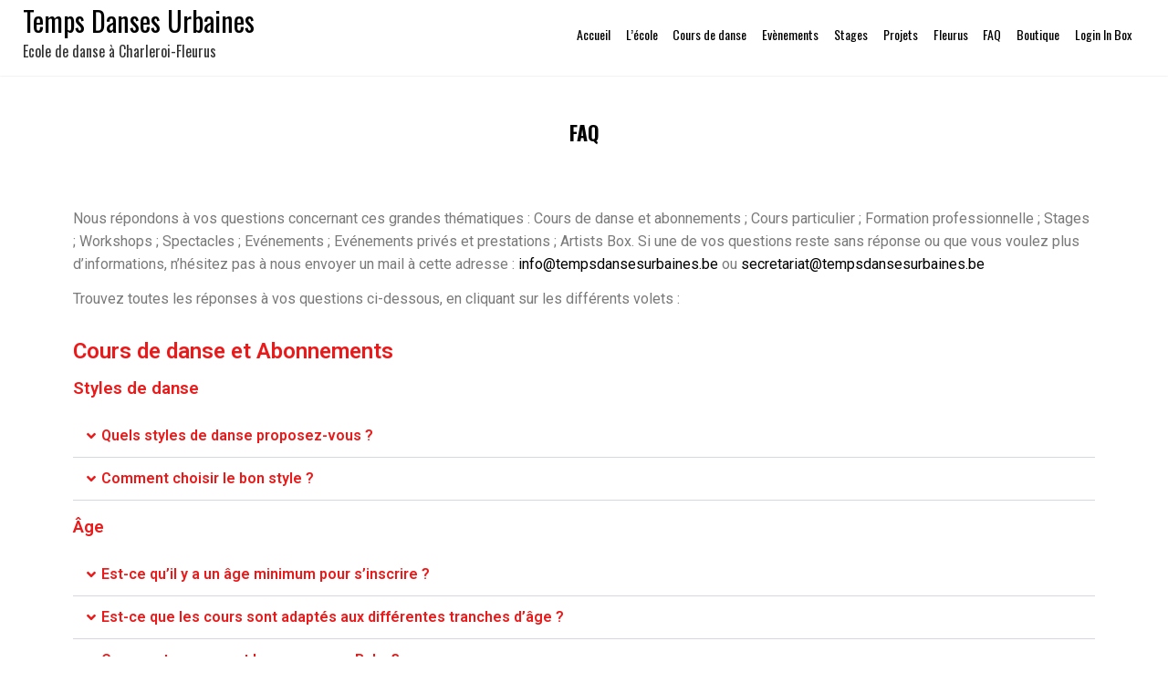

--- FILE ---
content_type: text/html; charset=UTF-8
request_url: https://www.tempsdansesurbaines.be/faq/
body_size: 36087
content:
<!DOCTYPE html>
<!-- Microdata markup added by Google Structured Data Markup Helper. -->
<html lang="fr-FR">
<head>
<meta charset="UTF-8"/>
<meta http-equiv="x-ua-compatible" content="ie=edge">
<meta name="viewport" content="width=device-width, initial-scale=1">
<meta name="referrer" content="no-referrer-when-downgrade" />
<link rel="profile" href="https://gmpg.org/xfn/11">
<link rel="pingback" href="https://www.tempsdansesurbaines.be/xmlrpc.php">
<meta name='robots' content='index, follow, max-image-preview:large, max-snippet:-1, max-video-preview:-1' />
<script>window._wca = window._wca || [];</script>

	<!-- This site is optimized with the Yoast SEO plugin v22.4 - https://yoast.com/wordpress/plugins/seo/ -->
	<title>FAQ - Temps Danses Urbaines</title>
	<link rel="canonical" href="https://www.tempsdansesurbaines.be/faq/" />
	<meta property="og:locale" content="fr_FR" />
	<meta property="og:type" content="article" />
	<meta property="og:title" content="FAQ - Temps Danses Urbaines" />
	<meta property="og:description" content="Nous répondons à vos questions concernant ces grandes thématiques : Cours de danse et abonnements ; Cours particulier ; Formation [&hellip;]" />
	<meta property="og:url" content="https://www.tempsdansesurbaines.be/faq/" />
	<meta property="og:site_name" content="Temps Danses Urbaines" />
	<meta property="article:modified_time" content="2022-09-02T12:52:02+00:00" />
	<meta name="twitter:card" content="summary_large_image" />
	<meta name="twitter:label1" content="Durée de lecture estimée" />
	<meta name="twitter:data1" content="18 minutes" />
	<script type="application/ld+json" class="yoast-schema-graph">{"@context":"https://schema.org","@graph":[{"@type":"WebPage","@id":"https://www.tempsdansesurbaines.be/faq/","url":"https://www.tempsdansesurbaines.be/faq/","name":"FAQ - Temps Danses Urbaines","isPartOf":{"@id":"https://www.tempsdansesurbaines.be/#website"},"datePublished":"2021-05-11T10:57:31+00:00","dateModified":"2022-09-02T12:52:02+00:00","breadcrumb":{"@id":"https://www.tempsdansesurbaines.be/faq/#breadcrumb"},"inLanguage":"fr-FR","potentialAction":[{"@type":"ReadAction","target":["https://www.tempsdansesurbaines.be/faq/"]}]},{"@type":"BreadcrumbList","@id":"https://www.tempsdansesurbaines.be/faq/#breadcrumb","itemListElement":[{"@type":"ListItem","position":1,"name":"Accueil","item":"https://www.tempsdansesurbaines.be/"},{"@type":"ListItem","position":2,"name":"FAQ"}]},{"@type":"WebSite","@id":"https://www.tempsdansesurbaines.be/#website","url":"https://www.tempsdansesurbaines.be/","name":"Temps Danses Urbaines","description":"Ecole de danse à Charleroi-Fleurus","potentialAction":[{"@type":"SearchAction","target":{"@type":"EntryPoint","urlTemplate":"https://www.tempsdansesurbaines.be/?s={search_term_string}"},"query-input":"required name=search_term_string"}],"inLanguage":"fr-FR"}]}</script>
	<!-- / Yoast SEO plugin. -->


<link rel='dns-prefetch' href='//stats.wp.com' />
<link rel='dns-prefetch' href='//fonts.googleapis.com' />
<link rel='dns-prefetch' href='//widgets.wp.com' />
<link rel='dns-prefetch' href='//s0.wp.com' />
<link rel='dns-prefetch' href='//0.gravatar.com' />
<link rel='dns-prefetch' href='//1.gravatar.com' />
<link rel='dns-prefetch' href='//2.gravatar.com' />
<link rel='dns-prefetch' href='//c0.wp.com' />
<link rel="alternate" type="application/rss+xml" title="Temps Danses Urbaines &raquo; Flux" href="https://www.tempsdansesurbaines.be/feed/" />
<link rel="alternate" type="application/rss+xml" title="Temps Danses Urbaines &raquo; Flux des commentaires" href="https://www.tempsdansesurbaines.be/comments/feed/" />
<link rel="alternate" type="text/calendar" title="Temps Danses Urbaines &raquo; Flux iCal" href="https://www.tempsdansesurbaines.be/events/?ical=1" />
<script type="text/javascript">
/* <![CDATA[ */
window._wpemojiSettings = {"baseUrl":"https:\/\/s.w.org\/images\/core\/emoji\/15.0.3\/72x72\/","ext":".png","svgUrl":"https:\/\/s.w.org\/images\/core\/emoji\/15.0.3\/svg\/","svgExt":".svg","source":{"concatemoji":"https:\/\/www.tempsdansesurbaines.be\/wp-includes\/js\/wp-emoji-release.min.js?ver=6.5.7"}};
/*! This file is auto-generated */
!function(i,n){var o,s,e;function c(e){try{var t={supportTests:e,timestamp:(new Date).valueOf()};sessionStorage.setItem(o,JSON.stringify(t))}catch(e){}}function p(e,t,n){e.clearRect(0,0,e.canvas.width,e.canvas.height),e.fillText(t,0,0);var t=new Uint32Array(e.getImageData(0,0,e.canvas.width,e.canvas.height).data),r=(e.clearRect(0,0,e.canvas.width,e.canvas.height),e.fillText(n,0,0),new Uint32Array(e.getImageData(0,0,e.canvas.width,e.canvas.height).data));return t.every(function(e,t){return e===r[t]})}function u(e,t,n){switch(t){case"flag":return n(e,"\ud83c\udff3\ufe0f\u200d\u26a7\ufe0f","\ud83c\udff3\ufe0f\u200b\u26a7\ufe0f")?!1:!n(e,"\ud83c\uddfa\ud83c\uddf3","\ud83c\uddfa\u200b\ud83c\uddf3")&&!n(e,"\ud83c\udff4\udb40\udc67\udb40\udc62\udb40\udc65\udb40\udc6e\udb40\udc67\udb40\udc7f","\ud83c\udff4\u200b\udb40\udc67\u200b\udb40\udc62\u200b\udb40\udc65\u200b\udb40\udc6e\u200b\udb40\udc67\u200b\udb40\udc7f");case"emoji":return!n(e,"\ud83d\udc26\u200d\u2b1b","\ud83d\udc26\u200b\u2b1b")}return!1}function f(e,t,n){var r="undefined"!=typeof WorkerGlobalScope&&self instanceof WorkerGlobalScope?new OffscreenCanvas(300,150):i.createElement("canvas"),a=r.getContext("2d",{willReadFrequently:!0}),o=(a.textBaseline="top",a.font="600 32px Arial",{});return e.forEach(function(e){o[e]=t(a,e,n)}),o}function t(e){var t=i.createElement("script");t.src=e,t.defer=!0,i.head.appendChild(t)}"undefined"!=typeof Promise&&(o="wpEmojiSettingsSupports",s=["flag","emoji"],n.supports={everything:!0,everythingExceptFlag:!0},e=new Promise(function(e){i.addEventListener("DOMContentLoaded",e,{once:!0})}),new Promise(function(t){var n=function(){try{var e=JSON.parse(sessionStorage.getItem(o));if("object"==typeof e&&"number"==typeof e.timestamp&&(new Date).valueOf()<e.timestamp+604800&&"object"==typeof e.supportTests)return e.supportTests}catch(e){}return null}();if(!n){if("undefined"!=typeof Worker&&"undefined"!=typeof OffscreenCanvas&&"undefined"!=typeof URL&&URL.createObjectURL&&"undefined"!=typeof Blob)try{var e="postMessage("+f.toString()+"("+[JSON.stringify(s),u.toString(),p.toString()].join(",")+"));",r=new Blob([e],{type:"text/javascript"}),a=new Worker(URL.createObjectURL(r),{name:"wpTestEmojiSupports"});return void(a.onmessage=function(e){c(n=e.data),a.terminate(),t(n)})}catch(e){}c(n=f(s,u,p))}t(n)}).then(function(e){for(var t in e)n.supports[t]=e[t],n.supports.everything=n.supports.everything&&n.supports[t],"flag"!==t&&(n.supports.everythingExceptFlag=n.supports.everythingExceptFlag&&n.supports[t]);n.supports.everythingExceptFlag=n.supports.everythingExceptFlag&&!n.supports.flag,n.DOMReady=!1,n.readyCallback=function(){n.DOMReady=!0}}).then(function(){return e}).then(function(){var e;n.supports.everything||(n.readyCallback(),(e=n.source||{}).concatemoji?t(e.concatemoji):e.wpemoji&&e.twemoji&&(t(e.twemoji),t(e.wpemoji)))}))}((window,document),window._wpemojiSettings);
/* ]]> */
</script>
<link rel='stylesheet' id='dashicons-css' href='https://c0.wp.com/c/6.5.7/wp-includes/css/dashicons.min.css' type='text/css' media='all' />
<link rel='stylesheet' id='tec-variables-skeleton-css' href='https://www.tempsdansesurbaines.be/wp-content/plugins/the-events-calendar/common/src/resources/css/variables-skeleton.min.css?ver=5.2.5' type='text/css' media='all' />
<link rel='stylesheet' id='tec-variables-full-css' href='https://www.tempsdansesurbaines.be/wp-content/plugins/the-events-calendar/common/src/resources/css/variables-full.min.css?ver=5.2.5' type='text/css' media='all' />
<link rel='stylesheet' id='tribe-common-skeleton-style-css' href='https://www.tempsdansesurbaines.be/wp-content/plugins/the-events-calendar/common/src/resources/css/common-skeleton.min.css?ver=5.2.5' type='text/css' media='all' />
<link rel='stylesheet' id='tribe-common-full-style-css' href='https://www.tempsdansesurbaines.be/wp-content/plugins/the-events-calendar/common/src/resources/css/common-full.min.css?ver=5.2.5' type='text/css' media='all' />
<link rel='stylesheet' id='event-tickets-tickets-css-css' href='https://www.tempsdansesurbaines.be/wp-content/plugins/event-tickets/src/resources/css/tickets.min.css?ver=5.9.0' type='text/css' media='all' />
<link rel='stylesheet' id='event-tickets-tickets-rsvp-css-css' href='https://www.tempsdansesurbaines.be/wp-content/plugins/event-tickets/src/resources/css/rsvp-v1.min.css?ver=5.9.0' type='text/css' media='all' />
<style id='wp-emoji-styles-inline-css' type='text/css'>

	img.wp-smiley, img.emoji {
		display: inline !important;
		border: none !important;
		box-shadow: none !important;
		height: 1em !important;
		width: 1em !important;
		margin: 0 0.07em !important;
		vertical-align: -0.1em !important;
		background: none !important;
		padding: 0 !important;
	}
</style>
<link rel='stylesheet' id='mediaelement-css' href='https://c0.wp.com/c/6.5.7/wp-includes/js/mediaelement/mediaelementplayer-legacy.min.css' type='text/css' media='all' />
<link rel='stylesheet' id='wp-mediaelement-css' href='https://c0.wp.com/c/6.5.7/wp-includes/js/mediaelement/wp-mediaelement.min.css' type='text/css' media='all' />
<style id='jetpack-sharing-buttons-style-inline-css' type='text/css'>
.jetpack-sharing-buttons__services-list{display:flex;flex-direction:row;flex-wrap:wrap;gap:0;list-style-type:none;margin:5px;padding:0}.jetpack-sharing-buttons__services-list.has-small-icon-size{font-size:12px}.jetpack-sharing-buttons__services-list.has-normal-icon-size{font-size:16px}.jetpack-sharing-buttons__services-list.has-large-icon-size{font-size:24px}.jetpack-sharing-buttons__services-list.has-huge-icon-size{font-size:36px}@media print{.jetpack-sharing-buttons__services-list{display:none!important}}.editor-styles-wrapper .wp-block-jetpack-sharing-buttons{gap:0;padding-inline-start:0}ul.jetpack-sharing-buttons__services-list.has-background{padding:1.25em 2.375em}
</style>
<style id='classic-theme-styles-inline-css' type='text/css'>
/*! This file is auto-generated */
.wp-block-button__link{color:#fff;background-color:#32373c;border-radius:9999px;box-shadow:none;text-decoration:none;padding:calc(.667em + 2px) calc(1.333em + 2px);font-size:1.125em}.wp-block-file__button{background:#32373c;color:#fff;text-decoration:none}
</style>
<style id='global-styles-inline-css' type='text/css'>
body{--wp--preset--color--black: #000000;--wp--preset--color--cyan-bluish-gray: #abb8c3;--wp--preset--color--white: #ffffff;--wp--preset--color--pale-pink: #f78da7;--wp--preset--color--vivid-red: #cf2e2e;--wp--preset--color--luminous-vivid-orange: #ff6900;--wp--preset--color--luminous-vivid-amber: #fcb900;--wp--preset--color--light-green-cyan: #7bdcb5;--wp--preset--color--vivid-green-cyan: #00d084;--wp--preset--color--pale-cyan-blue: #8ed1fc;--wp--preset--color--vivid-cyan-blue: #0693e3;--wp--preset--color--vivid-purple: #9b51e0;--wp--preset--gradient--vivid-cyan-blue-to-vivid-purple: linear-gradient(135deg,rgba(6,147,227,1) 0%,rgb(155,81,224) 100%);--wp--preset--gradient--light-green-cyan-to-vivid-green-cyan: linear-gradient(135deg,rgb(122,220,180) 0%,rgb(0,208,130) 100%);--wp--preset--gradient--luminous-vivid-amber-to-luminous-vivid-orange: linear-gradient(135deg,rgba(252,185,0,1) 0%,rgba(255,105,0,1) 100%);--wp--preset--gradient--luminous-vivid-orange-to-vivid-red: linear-gradient(135deg,rgba(255,105,0,1) 0%,rgb(207,46,46) 100%);--wp--preset--gradient--very-light-gray-to-cyan-bluish-gray: linear-gradient(135deg,rgb(238,238,238) 0%,rgb(169,184,195) 100%);--wp--preset--gradient--cool-to-warm-spectrum: linear-gradient(135deg,rgb(74,234,220) 0%,rgb(151,120,209) 20%,rgb(207,42,186) 40%,rgb(238,44,130) 60%,rgb(251,105,98) 80%,rgb(254,248,76) 100%);--wp--preset--gradient--blush-light-purple: linear-gradient(135deg,rgb(255,206,236) 0%,rgb(152,150,240) 100%);--wp--preset--gradient--blush-bordeaux: linear-gradient(135deg,rgb(254,205,165) 0%,rgb(254,45,45) 50%,rgb(107,0,62) 100%);--wp--preset--gradient--luminous-dusk: linear-gradient(135deg,rgb(255,203,112) 0%,rgb(199,81,192) 50%,rgb(65,88,208) 100%);--wp--preset--gradient--pale-ocean: linear-gradient(135deg,rgb(255,245,203) 0%,rgb(182,227,212) 50%,rgb(51,167,181) 100%);--wp--preset--gradient--electric-grass: linear-gradient(135deg,rgb(202,248,128) 0%,rgb(113,206,126) 100%);--wp--preset--gradient--midnight: linear-gradient(135deg,rgb(2,3,129) 0%,rgb(40,116,252) 100%);--wp--preset--font-size--small: 13px;--wp--preset--font-size--medium: 20px;--wp--preset--font-size--large: 36px;--wp--preset--font-size--x-large: 42px;--wp--preset--font-family--inter: "Inter", sans-serif;--wp--preset--font-family--cardo: Cardo;--wp--preset--spacing--20: 0.44rem;--wp--preset--spacing--30: 0.67rem;--wp--preset--spacing--40: 1rem;--wp--preset--spacing--50: 1.5rem;--wp--preset--spacing--60: 2.25rem;--wp--preset--spacing--70: 3.38rem;--wp--preset--spacing--80: 5.06rem;--wp--preset--shadow--natural: 6px 6px 9px rgba(0, 0, 0, 0.2);--wp--preset--shadow--deep: 12px 12px 50px rgba(0, 0, 0, 0.4);--wp--preset--shadow--sharp: 6px 6px 0px rgba(0, 0, 0, 0.2);--wp--preset--shadow--outlined: 6px 6px 0px -3px rgba(255, 255, 255, 1), 6px 6px rgba(0, 0, 0, 1);--wp--preset--shadow--crisp: 6px 6px 0px rgba(0, 0, 0, 1);}:where(.is-layout-flex){gap: 0.5em;}:where(.is-layout-grid){gap: 0.5em;}body .is-layout-flex{display: flex;}body .is-layout-flex{flex-wrap: wrap;align-items: center;}body .is-layout-flex > *{margin: 0;}body .is-layout-grid{display: grid;}body .is-layout-grid > *{margin: 0;}:where(.wp-block-columns.is-layout-flex){gap: 2em;}:where(.wp-block-columns.is-layout-grid){gap: 2em;}:where(.wp-block-post-template.is-layout-flex){gap: 1.25em;}:where(.wp-block-post-template.is-layout-grid){gap: 1.25em;}.has-black-color{color: var(--wp--preset--color--black) !important;}.has-cyan-bluish-gray-color{color: var(--wp--preset--color--cyan-bluish-gray) !important;}.has-white-color{color: var(--wp--preset--color--white) !important;}.has-pale-pink-color{color: var(--wp--preset--color--pale-pink) !important;}.has-vivid-red-color{color: var(--wp--preset--color--vivid-red) !important;}.has-luminous-vivid-orange-color{color: var(--wp--preset--color--luminous-vivid-orange) !important;}.has-luminous-vivid-amber-color{color: var(--wp--preset--color--luminous-vivid-amber) !important;}.has-light-green-cyan-color{color: var(--wp--preset--color--light-green-cyan) !important;}.has-vivid-green-cyan-color{color: var(--wp--preset--color--vivid-green-cyan) !important;}.has-pale-cyan-blue-color{color: var(--wp--preset--color--pale-cyan-blue) !important;}.has-vivid-cyan-blue-color{color: var(--wp--preset--color--vivid-cyan-blue) !important;}.has-vivid-purple-color{color: var(--wp--preset--color--vivid-purple) !important;}.has-black-background-color{background-color: var(--wp--preset--color--black) !important;}.has-cyan-bluish-gray-background-color{background-color: var(--wp--preset--color--cyan-bluish-gray) !important;}.has-white-background-color{background-color: var(--wp--preset--color--white) !important;}.has-pale-pink-background-color{background-color: var(--wp--preset--color--pale-pink) !important;}.has-vivid-red-background-color{background-color: var(--wp--preset--color--vivid-red) !important;}.has-luminous-vivid-orange-background-color{background-color: var(--wp--preset--color--luminous-vivid-orange) !important;}.has-luminous-vivid-amber-background-color{background-color: var(--wp--preset--color--luminous-vivid-amber) !important;}.has-light-green-cyan-background-color{background-color: var(--wp--preset--color--light-green-cyan) !important;}.has-vivid-green-cyan-background-color{background-color: var(--wp--preset--color--vivid-green-cyan) !important;}.has-pale-cyan-blue-background-color{background-color: var(--wp--preset--color--pale-cyan-blue) !important;}.has-vivid-cyan-blue-background-color{background-color: var(--wp--preset--color--vivid-cyan-blue) !important;}.has-vivid-purple-background-color{background-color: var(--wp--preset--color--vivid-purple) !important;}.has-black-border-color{border-color: var(--wp--preset--color--black) !important;}.has-cyan-bluish-gray-border-color{border-color: var(--wp--preset--color--cyan-bluish-gray) !important;}.has-white-border-color{border-color: var(--wp--preset--color--white) !important;}.has-pale-pink-border-color{border-color: var(--wp--preset--color--pale-pink) !important;}.has-vivid-red-border-color{border-color: var(--wp--preset--color--vivid-red) !important;}.has-luminous-vivid-orange-border-color{border-color: var(--wp--preset--color--luminous-vivid-orange) !important;}.has-luminous-vivid-amber-border-color{border-color: var(--wp--preset--color--luminous-vivid-amber) !important;}.has-light-green-cyan-border-color{border-color: var(--wp--preset--color--light-green-cyan) !important;}.has-vivid-green-cyan-border-color{border-color: var(--wp--preset--color--vivid-green-cyan) !important;}.has-pale-cyan-blue-border-color{border-color: var(--wp--preset--color--pale-cyan-blue) !important;}.has-vivid-cyan-blue-border-color{border-color: var(--wp--preset--color--vivid-cyan-blue) !important;}.has-vivid-purple-border-color{border-color: var(--wp--preset--color--vivid-purple) !important;}.has-vivid-cyan-blue-to-vivid-purple-gradient-background{background: var(--wp--preset--gradient--vivid-cyan-blue-to-vivid-purple) !important;}.has-light-green-cyan-to-vivid-green-cyan-gradient-background{background: var(--wp--preset--gradient--light-green-cyan-to-vivid-green-cyan) !important;}.has-luminous-vivid-amber-to-luminous-vivid-orange-gradient-background{background: var(--wp--preset--gradient--luminous-vivid-amber-to-luminous-vivid-orange) !important;}.has-luminous-vivid-orange-to-vivid-red-gradient-background{background: var(--wp--preset--gradient--luminous-vivid-orange-to-vivid-red) !important;}.has-very-light-gray-to-cyan-bluish-gray-gradient-background{background: var(--wp--preset--gradient--very-light-gray-to-cyan-bluish-gray) !important;}.has-cool-to-warm-spectrum-gradient-background{background: var(--wp--preset--gradient--cool-to-warm-spectrum) !important;}.has-blush-light-purple-gradient-background{background: var(--wp--preset--gradient--blush-light-purple) !important;}.has-blush-bordeaux-gradient-background{background: var(--wp--preset--gradient--blush-bordeaux) !important;}.has-luminous-dusk-gradient-background{background: var(--wp--preset--gradient--luminous-dusk) !important;}.has-pale-ocean-gradient-background{background: var(--wp--preset--gradient--pale-ocean) !important;}.has-electric-grass-gradient-background{background: var(--wp--preset--gradient--electric-grass) !important;}.has-midnight-gradient-background{background: var(--wp--preset--gradient--midnight) !important;}.has-small-font-size{font-size: var(--wp--preset--font-size--small) !important;}.has-medium-font-size{font-size: var(--wp--preset--font-size--medium) !important;}.has-large-font-size{font-size: var(--wp--preset--font-size--large) !important;}.has-x-large-font-size{font-size: var(--wp--preset--font-size--x-large) !important;}
.wp-block-navigation a:where(:not(.wp-element-button)){color: inherit;}
:where(.wp-block-post-template.is-layout-flex){gap: 1.25em;}:where(.wp-block-post-template.is-layout-grid){gap: 1.25em;}
:where(.wp-block-columns.is-layout-flex){gap: 2em;}:where(.wp-block-columns.is-layout-grid){gap: 2em;}
.wp-block-pullquote{font-size: 1.5em;line-height: 1.6;}
</style>
<link rel='stylesheet' id='contact-form-7-css' href='https://www.tempsdansesurbaines.be/wp-content/plugins/contact-form-7/includes/css/styles.css?ver=5.9.3' type='text/css' media='all' />
<link rel='stylesheet' id='acx_fsmi_styles-css' href='https://www.tempsdansesurbaines.be/wp-content/plugins/floating-social-media-icon/css/style.css?v=4.3.5&#038;ver=6.5.7' type='text/css' media='all' />
<link rel='stylesheet' id='multi-step-form-plus-css' href='https://www.tempsdansesurbaines.be/wp-content/plugins/multi-step-form-plus/public/css/multi-step-form-plus-public.css?ver=1.3.2' type='text/css' media='all' />
<link rel='stylesheet' id='SFSImainCss-css' href='https://www.tempsdansesurbaines.be/wp-content/plugins/ultimate-social-media-icons/css/sfsi-style.css?ver=2.8.9' type='text/css' media='all' />
<link rel='stylesheet' id='woocommerce-general-css' href='https://c0.wp.com/p/woocommerce/9.3.5/assets/css/woocommerce.css' type='text/css' media='all' />
<style id='woocommerce-inline-inline-css' type='text/css'>
.woocommerce form .form-row .required { visibility: visible; }
</style>
<link rel='stylesheet' id='bellini-libraries-css' href='https://www.tempsdansesurbaines.be/wp-content/themes/bellini/inc/css/libraries.min.css?ver=6.5.7' type='text/css' media='all' />
<link rel='stylesheet' id='bellini-style-css' href='https://www.tempsdansesurbaines.be/wp-content/themes/bellini/style.css?ver=20181031' type='text/css' media='all' />
<link rel='stylesheet' id='woostyles-css' href='https://www.tempsdansesurbaines.be/wp-content/themes/bellini/inc/css/bellini-woocommerce.css?ver=6.5.7' type='text/css' media='all' />
<link rel='stylesheet' id='storefront-design-customizer-font-oswdrod-title-css' href='https://fonts.googleapis.com/css?family=Oswald%3A400%2C700%2C300&#038;subset=latin%2Clatin-ext&#038;ver=6.5.7' type='text/css' media='all' />
<link rel='stylesheet' id='bellini-font-nunale-title-css' href='https://fonts.googleapis.com/css?family=Oswald%3A400%2C700%2C300&#038;subset=latin%2Clatin-ext&#038;ver=6.5.7' type='text/css' media='all' />
<link rel='stylesheet' id='elementor-icons-css' href='https://www.tempsdansesurbaines.be/wp-content/plugins/elementor/assets/lib/eicons/css/elementor-icons.min.css?ver=5.29.0' type='text/css' media='all' />
<link rel='stylesheet' id='elementor-frontend-css' href='https://www.tempsdansesurbaines.be/wp-content/plugins/elementor/assets/css/frontend.min.css?ver=3.21.0' type='text/css' media='all' />
<link rel='stylesheet' id='swiper-css' href='https://www.tempsdansesurbaines.be/wp-content/plugins/elementor/assets/lib/swiper/v8/css/swiper.min.css?ver=8.4.5' type='text/css' media='all' />
<link rel='stylesheet' id='elementor-post-6524-css' href='https://www.tempsdansesurbaines.be/wp-content/uploads/elementor/css/post-6524.css?ver=1726655413' type='text/css' media='all' />
<link rel='stylesheet' id='elementor-global-css' href='https://www.tempsdansesurbaines.be/wp-content/uploads/elementor/css/global.css?ver=1726655417' type='text/css' media='all' />
<link rel='stylesheet' id='elementor-post-7654-css' href='https://www.tempsdansesurbaines.be/wp-content/uploads/elementor/css/post-7654.css?ver=1726677632' type='text/css' media='all' />
<link rel='stylesheet' id='event-tickets-rsvp-css' href='https://www.tempsdansesurbaines.be/wp-content/plugins/event-tickets/src/resources/css/rsvp.min.css?ver=5.9.0' type='text/css' media='all' />
<link rel='stylesheet' id='social-logos-css' href='https://c0.wp.com/p/jetpack/13.3.2/_inc/social-logos/social-logos.min.css' type='text/css' media='all' />
<link rel='stylesheet' id='google-fonts-1-css' href='https://fonts.googleapis.com/css?family=Roboto%3A100%2C100italic%2C200%2C200italic%2C300%2C300italic%2C400%2C400italic%2C500%2C500italic%2C600%2C600italic%2C700%2C700italic%2C800%2C800italic%2C900%2C900italic%7CRoboto+Slab%3A100%2C100italic%2C200%2C200italic%2C300%2C300italic%2C400%2C400italic%2C500%2C500italic%2C600%2C600italic%2C700%2C700italic%2C800%2C800italic%2C900%2C900italic&#038;display=auto&#038;ver=6.5.7' type='text/css' media='all' />
<link rel='stylesheet' id='elementor-icons-shared-0-css' href='https://www.tempsdansesurbaines.be/wp-content/plugins/elementor/assets/lib/font-awesome/css/fontawesome.min.css?ver=5.15.3' type='text/css' media='all' />
<link rel='stylesheet' id='elementor-icons-fa-solid-css' href='https://www.tempsdansesurbaines.be/wp-content/plugins/elementor/assets/lib/font-awesome/css/solid.min.css?ver=5.15.3' type='text/css' media='all' />
<link rel='stylesheet' id='jetpack_css-css' href='https://c0.wp.com/p/jetpack/13.3.2/css/jetpack.css' type='text/css' media='all' />
<link rel="preconnect" href="https://fonts.gstatic.com/" crossorigin><script type="text/javascript" src="https://c0.wp.com/c/6.5.7/wp-includes/js/jquery/jquery.min.js" id="jquery-core-js"></script>
<script type="text/javascript" src="https://c0.wp.com/c/6.5.7/wp-includes/js/jquery/jquery-migrate.min.js" id="jquery-migrate-js"></script>
<script type="text/javascript" src="https://www.tempsdansesurbaines.be/wp-content/plugins/multi-step-form-plus/public/js/multi-step-form-plus-public.js?ver=1.3.2" id="multi-step-form-plus-js"></script>
<script type="text/javascript" src="https://c0.wp.com/p/woocommerce/9.3.5/assets/js/jquery-blockui/jquery.blockUI.min.js" id="jquery-blockui-js" defer="defer" data-wp-strategy="defer"></script>
<script type="text/javascript" id="wc-add-to-cart-js-extra">
/* <![CDATA[ */
var wc_add_to_cart_params = {"ajax_url":"\/wp-admin\/admin-ajax.php","wc_ajax_url":"\/?wc-ajax=%%endpoint%%","i18n_view_cart":"Voir le panier","cart_url":"https:\/\/www.tempsdansesurbaines.be\/panier\/","is_cart":"","cart_redirect_after_add":"no"};
/* ]]> */
</script>
<script type="text/javascript" src="https://c0.wp.com/p/woocommerce/9.3.5/assets/js/frontend/add-to-cart.min.js" id="wc-add-to-cart-js" defer="defer" data-wp-strategy="defer"></script>
<script type="text/javascript" src="https://c0.wp.com/p/woocommerce/9.3.5/assets/js/js-cookie/js.cookie.min.js" id="js-cookie-js" defer="defer" data-wp-strategy="defer"></script>
<script type="text/javascript" id="woocommerce-js-extra">
/* <![CDATA[ */
var woocommerce_params = {"ajax_url":"\/wp-admin\/admin-ajax.php","wc_ajax_url":"\/?wc-ajax=%%endpoint%%"};
/* ]]> */
</script>
<script type="text/javascript" src="https://c0.wp.com/p/woocommerce/9.3.5/assets/js/frontend/woocommerce.min.js" id="woocommerce-js" defer="defer" data-wp-strategy="defer"></script>
<script type="text/javascript" src="https://stats.wp.com/s-202605.js" id="woocommerce-analytics-js" defer="defer" data-wp-strategy="defer"></script>
<!--[if lt IE 9]>
<script type="text/javascript" src="https://www.tempsdansesurbaines.be/wp-content/themes/bellini/inc/js/html5.js?ver=3.7.3" id="bellini-html5-js"></script>
<![endif]-->
<link rel="https://api.w.org/" href="https://www.tempsdansesurbaines.be/wp-json/" /><link rel="alternate" type="application/json" href="https://www.tempsdansesurbaines.be/wp-json/wp/v2/pages/7654" /><link rel="EditURI" type="application/rsd+xml" title="RSD" href="https://www.tempsdansesurbaines.be/xmlrpc.php?rsd" />
<meta name="generator" content="WordPress 6.5.7" />
<meta name="generator" content="WooCommerce 9.3.5" />
<link rel='shortlink' href='https://www.tempsdansesurbaines.be/?p=7654' />
<link rel="alternate" type="application/json+oembed" href="https://www.tempsdansesurbaines.be/wp-json/oembed/1.0/embed?url=https%3A%2F%2Fwww.tempsdansesurbaines.be%2Ffaq%2F" />
<link rel="alternate" type="text/xml+oembed" href="https://www.tempsdansesurbaines.be/wp-json/oembed/1.0/embed?url=https%3A%2F%2Fwww.tempsdansesurbaines.be%2Ffaq%2F&#038;format=xml" />



<!-- Starting Styles For Social Media Icon From Acurax International www.acurax.com -->
<style type='text/css'>
#divBottomRight img 
{
width: 40px; 
}
#divBottomRight 
{
min-width:0px; 
position: static; 
}
</style>
<!-- Ending Styles For Social Media Icon From Acurax International www.acurax.com -->



<meta name="follow.[base64]" content="rZf0gGQgQXByQxZl96kN"/><meta name="et-api-version" content="v1"><meta name="et-api-origin" content="https://www.tempsdansesurbaines.be"><link rel="https://theeventscalendar.com/" href="https://www.tempsdansesurbaines.be/wp-json/tribe/tickets/v1/" /><meta name="tec-api-version" content="v1"><meta name="tec-api-origin" content="https://www.tempsdansesurbaines.be"><link rel="alternate" href="https://www.tempsdansesurbaines.be/wp-json/tribe/events/v1/" />	<style>img#wpstats{display:none}</style>
		
		<style type="text/css">
		body,
		button,
		input,
		select,
		textarea{
			font-family: 'Droid Sans', sans-serif;
			font-size:16px;
			color:#333333;
		}

		h3.block-title{font-family: 'Droid Sans', sans-serif;}
		.site-branding{font-family: 'Oswald', sans-serif;}

		h1,h2,h3,h4,h5,h6,
		.element-title,
		.element-title--post,
		.element-title--main,
		.single-page__title,
		.page-title,
		.single-post__title,
		.main-navigation a,
		.hamburger__menu--open .menu-item{
			font-family: 'Oswald', sans-serif;
		}

		.element-title,
		.element-title--post,
		.element-title--main,
		.single-page__title,
		.single-post__title{
			font-size:22px;
			color: #000000;
			text-transform: uppercase;
		}

		.widget-title{text-align:center;}

		.website-width{width:100%;}
		.bellini__canvas{max-width:1100px;}
		.header-inner{max-width:1200px;}

		/* Color */
		.bellini-social__link a span,.scrollToTop,.shopping_bag_items_number{color: #ffffff;}
		.shopping_bag_items_number{border-color: #ffffff;}
		.hamburger-inner,.hamburger-inner::before,.hamburger-inner::after,.hamburger__site-title,.product-featured__title h1:after,.product-featured__title--l2 h1:after{background-color: #ffffff;}
		.comments-link a,.post-meta__time,.breadcrumb_last,.single.post-meta,.single.post-meta a,.post-meta__category a,.comment-reply-link,.comment__author,.blog-post__meta .post-meta__time,.post-meta__author,.comment-edit-link{color: #a5aaa8;}
		.main-navigation li a:before,.post-meta__tag__item a:before{background-color: #a5aaa8;}

		.current_page_item a,.current-menu-item a,.main-navigation .nav-menu a:hover{border-bottom:3px solid #ffffff !important;}

		a{color: #000000;}
		a:hover,a:focus,a:active{color: #000000;}
		.site-header{background-color: #FFFFFF;}
		.site-footer{background-color: #e8e8e8;}
		#secondary .widget{background-color: #FFEB3B;}
		.main-navigation a,.main-navigation ul ul a{color: #000000;}
		.site-title a{color: #000000;}
		.comment-form input[type=submit],.button--cta--center,.site-search form input[type=submit],.button--secondary{background-color: #dd0000;}
		.button--secondary a,.button--cta--center,.comment-form input[type=submit]{color: #ffffff;}

		/* Position */
		.nav-menu {text-align: right;}
		.page-title,
		.single-page__title,
		.woocommerce-breadcrumb,
		.breadcrumbs{text-align:center;}

		.widget__footer__widget,
		.widget__footer__widget .widget-title{text-align:center;}

		.main-navigation a,.page-numbers a,.page-numbers span,.cart-toggles{font-size:14px;}

		/* Front Page */
			.slider-content__title, .slider-content{color:#ffffff;}
			.front-feature-blocks{background-color:#ffffff;}
			.front-blog{background-color:#eceef1;}
			.front-text-field{background-color:#dd8282;}
			.front-text-field{background-image: url();}
			.slider__cta--one{background-color: #dd8282; color: #333333;}
			.slider__cta--one:hover{color: #dd8282; background-color: #333333;}
			.slider__cta--two{background-color: #00B0FF; color: #333333;}
			.slider__cta--two:hover{color: #00B0FF; background-color: #333333;}

		
		</style>
	

		<style type="text/css">

		.product_title,
		.category_title,
		.woocommerce-loop-category__title,
		.woocommerce-loop-product__title,
		.related.products h2,
		.wc-tabs li a,
		.up-sells h2{
			font-family: 'Oswald', sans-serif;
		}

		.product-card__info__product a,
		.product-featured__title a,
		.woocommerce ul.products li.product h3,
		.product-card__info__product h3 {
	    	font-size: 26px ;
	    	color: #333333 ;
		}

		.front-product-category{background-color:#dd8282;}
		.front-new-arrival{background-color:#FFEB3B;}
		.front__product-featured{background-color:#eceef1;}

		.site-cart__icon,.product-card__info__price,.product-card__info__price,.product-featured__price .amount,.product-card__info__price .amount,.woocommerce div.product span.price,.add_to_cart_button:before{
	    	font-size: 18px ;
		}

		.product-card__inner,.front-product-category__card__inner,.front__product-featured__text,.woo__info__sorting,.product-card__inner,.woocommerce div.product .woocommerce-tabs ul.tabs li.active,.woocommerce div.product .woocommerce-tabs .panel{
			background-color: #ffffff ;
		}

		.product-featured__add-cart .add_to_cart_button,.woocommerce #respond input#submit,.woocommerce a.button,.woocommerce button.button,.woocommerce input.button{
			color: #ffffff !important ;
	    	background-color: #2196F3 !important ;
		}

		.woocommerce .widget_price_filter .ui-slider .ui-slider-range{
			background-color: #2196F3;
		}

		</style>
			<noscript><style>.woocommerce-product-gallery{ opacity: 1 !important; }</style></noscript>
	<meta name="generator" content="Elementor 3.21.0; features: e_optimized_assets_loading, additional_custom_breakpoints; settings: css_print_method-external, google_font-enabled, font_display-auto">
<style id='wp-fonts-local' type='text/css'>
@font-face{font-family:Inter;font-style:normal;font-weight:300 900;font-display:fallback;src:url('https://www.tempsdansesurbaines.be/wp-content/plugins/woocommerce/assets/fonts/Inter-VariableFont_slnt,wght.woff2') format('woff2');font-stretch:normal;}
@font-face{font-family:Cardo;font-style:normal;font-weight:400;font-display:fallback;src:url('https://www.tempsdansesurbaines.be/wp-content/plugins/woocommerce/assets/fonts/cardo_normal_400.woff2') format('woff2');}
</style>
<link rel="icon" href="https://www.tempsdansesurbaines.be/wp-content/uploads/2016/10/cropped-bas-32x32.jpg" sizes="32x32" />
<link rel="icon" href="https://www.tempsdansesurbaines.be/wp-content/uploads/2016/10/cropped-bas-192x192.jpg" sizes="192x192" />
<link rel="apple-touch-icon" href="https://www.tempsdansesurbaines.be/wp-content/uploads/2016/10/cropped-bas-180x180.jpg" />
<meta name="msapplication-TileImage" content="https://www.tempsdansesurbaines.be/wp-content/uploads/2016/10/cropped-bas-270x270.jpg" />
</head>
<body data-rsssl=1 class="page-template-default page page-id-7654 theme-bellini sfsi_actvite_theme_default woocommerce-no-js tribe-no-js tec-no-tickets-on-recurring tec-no-rsvp-on-recurring elementor-default elementor-kit-6524 elementor-page elementor-page-7654 tribe-theme-bellini">


<div id="page" class="hfeed site website-width">

	<a class="skip-link screen-reader-text" href="#content">Aller au contenu</a>
	<header id="masthead" class="site-header " role="banner">

	<div class="custom-header">
		<div class="custom-header-media">
					</div>

		<div class="header-inner bellini__canvas">
		<div class="row flexify--center">
							<div class="site-branding col-md-4 header--one__logo">					<!-- Display the Sitename as Logo -->
				<p class="site-title">
					<a href="https://www.tempsdansesurbaines.be/" rel="home">
						Temps Danses Urbaines					</a>
				</p>
						<p class="site-description">
					Ecole de danse à Charleroi-Fleurus				</p>
				</div>
				<div class="col-md-8 text-right header--one__menu">
			
				<nav id="site-navigation" class="main-navigation" role="navigation" aria-label="site links">
					<button class="menu-toggle" aria-controls="top-menu" aria-label="Toggle navigation" aria-expanded="false">
						Menu					</button>
					<div class="menu-new-menu-container"><ul id="primary-menu" class="menu"><li id="menu-item-5909" class="menu-item menu-item-type-custom menu-item-object-custom menu-item-home menu-item-5909"><a href="https://www.tempsdansesurbaines.be/">Accueil</a></li>
<li id="menu-item-5910" class="menu-item menu-item-type-post_type menu-item-object-page menu-item-has-children menu-item-5910"><a href="https://www.tempsdansesurbaines.be/lecole/">L’école</a>
<ul class="sub-menu">
	<li id="menu-item-5911" class="menu-item menu-item-type-post_type menu-item-object-page menu-item-5911"><a href="https://www.tempsdansesurbaines.be/lecole/situation/">Situation</a></li>
	<li id="menu-item-5914" class="menu-item menu-item-type-post_type menu-item-object-page menu-item-has-children menu-item-5914"><a href="https://www.tempsdansesurbaines.be/lequipe/">L’équipe</a>
	<ul class="sub-menu">
		<li id="menu-item-5915" class="menu-item menu-item-type-post_type menu-item-object-page menu-item-5915"><a href="https://www.tempsdansesurbaines.be/lequipe/la-direction/">Direction artistique</a></li>
		<li id="menu-item-5918" class="menu-item menu-item-type-post_type menu-item-object-page menu-item-5918"><a href="https://www.tempsdansesurbaines.be/lequipe/les-profs/">Les Profs</a></li>
	</ul>
</li>
	<li id="menu-item-5922" class="menu-item menu-item-type-post_type menu-item-object-page menu-item-5922"><a href="https://www.tempsdansesurbaines.be/partenaires/">Partenaires</a></li>
	<li id="menu-item-10495" class="menu-item menu-item-type-post_type menu-item-object-page menu-item-10495"><a href="https://www.tempsdansesurbaines.be/sponsoring/">Sponsoring TDU</a></li>
</ul>
</li>
<li id="menu-item-5924" class="menu-item menu-item-type-post_type menu-item-object-page menu-item-has-children menu-item-5924"><a href="https://www.tempsdansesurbaines.be/cours-de-danse/">Cours de danse</a>
<ul class="sub-menu">
	<li id="menu-item-9940" class="menu-item menu-item-type-post_type menu-item-object-page menu-item-9940"><a href="https://www.tempsdansesurbaines.be/?page_id=8048">Affiliation</a></li>
	<li id="menu-item-5925" class="menu-item menu-item-type-post_type menu-item-object-page menu-item-5925"><a href="https://www.tempsdansesurbaines.be/horaires/">Horaires</a></li>
	<li id="menu-item-5926" class="menu-item menu-item-type-post_type menu-item-object-page menu-item-5926"><a href="https://www.tempsdansesurbaines.be/tarifs/">Tarifs</a></li>
	<li id="menu-item-11533" class="menu-item menu-item-type-post_type menu-item-object-page menu-item-11533"><a href="https://www.tempsdansesurbaines.be/workshops/">Workshops</a></li>
	<li id="menu-item-7034" class="menu-item menu-item-type-post_type menu-item-object-page menu-item-7034"><a href="https://www.tempsdansesurbaines.be/cours-de-danse/cours-particuliers/">Cours particuliers</a></li>
	<li id="menu-item-7033" class="menu-item menu-item-type-post_type menu-item-object-page menu-item-7033"><a href="https://www.tempsdansesurbaines.be/cours-de-danse/animation-privee/">Animation privée</a></li>
</ul>
</li>
<li id="menu-item-11089" class="menu-item menu-item-type-custom menu-item-object-custom menu-item-11089"><a href="https://www.tempsdansesurbaines.be/events/">Evènements</a></li>
<li id="menu-item-7702" class="menu-item menu-item-type-post_type menu-item-object-page menu-item-7702"><a href="https://www.tempsdansesurbaines.be/stages/">Stages</a></li>
<li id="menu-item-5930" class="menu-item menu-item-type-post_type menu-item-object-page menu-item-has-children menu-item-5930"><a href="https://www.tempsdansesurbaines.be/projets/">Projets</a>
<ul class="sub-menu">
	<li id="menu-item-5999" class="menu-item menu-item-type-post_type menu-item-object-page menu-item-5999"><a href="https://www.tempsdansesurbaines.be/groupe-pizzica/">Groupe Folklorique Pizzica</a></li>
	<li id="menu-item-7037" class="menu-item menu-item-type-post_type menu-item-object-page menu-item-7037"><a href="https://www.tempsdansesurbaines.be/projets/sensibilisation-aux-danses-urbaines/">Sensibilisation aux danses urbaines</a></li>
	<li id="menu-item-5998" class="menu-item menu-item-type-post_type menu-item-object-page menu-item-5998"><a href="https://www.tempsdansesurbaines.be/hip-hop-a6000/">Hip-Hop A6000</a></li>
	<li id="menu-item-5931" class="menu-item menu-item-type-post_type menu-item-object-page menu-item-has-children menu-item-5931"><a href="https://www.tempsdansesurbaines.be/projets/carnaval-2017/">TDU fait bouger le Carnaval</a>
	<ul class="sub-menu">
		<li id="menu-item-10749" class="menu-item menu-item-type-post_type menu-item-object-page menu-item-10749"><a href="https://www.tempsdansesurbaines.be/projet-dansons-dans-les-rues-2023/">Projet Dansons dans les Rues ! 2023</a></li>
	</ul>
</li>
	<li id="menu-item-7028" class="menu-item menu-item-type-post_type menu-item-object-page menu-item-7028"><a href="https://www.tempsdansesurbaines.be/projets/clips-video/">Clips Vidéo</a></li>
</ul>
</li>
<li id="menu-item-7831" class="menu-item menu-item-type-post_type menu-item-object-page menu-item-has-children menu-item-7831"><a href="https://www.tempsdansesurbaines.be/fleurus/">Fleurus</a>
<ul class="sub-menu">
	<li id="menu-item-10225" class="menu-item menu-item-type-post_type menu-item-object-page menu-item-10225"><a href="https://www.tempsdansesurbaines.be/location-salle-fetes/">Location Salle de Fêtes</a></li>
</ul>
</li>
<li id="menu-item-7674" class="menu-item menu-item-type-post_type menu-item-object-page current-menu-item page_item page-item-7654 current_page_item menu-item-7674"><a href="https://www.tempsdansesurbaines.be/faq/" aria-current="page">FAQ</a></li>
<li id="menu-item-5933" class="menu-item menu-item-type-post_type menu-item-object-page menu-item-5933"><a href="https://www.tempsdansesurbaines.be/boutique/">Boutique</a></li>
<li id="menu-item-6339" class="menu-item menu-item-type-post_type menu-item-object-page menu-item-6339"><a href="https://www.tempsdansesurbaines.be/login-in-box/">Login In Box</a></li>
</ul></div>				</nav><!-- #site-navigation -->

				</div>
					
		
		
			</div>
		</div>
	</div>

	</header>
<div id="content" class="site-content">
<div id="main" class="site-main">

<!-- Page header -->
<header class="col-md-12 page__header entry-header">
	<div class="single page-meta">
		<h1 class="entry-title element-title single-page__title">FAQ</h1>	</div>
</header>

<div class="col-md-12">
<div class="bellini__canvas">
<div class="row">
	
	<main id="primary" role="main" class="content-area single-page__content col-md-12">
		<div id="post-7654" class="post-7654 page type-page status-publish hentry">
		<div class="container--card-content">
			<div class="entry-content">
				<div data-elementor-type="wp-page" data-elementor-id="7654" class="elementor elementor-7654">
						<section class="elementor-section elementor-top-section elementor-element elementor-element-5460992 elementor-section-stretched elementor-section-boxed elementor-section-height-default elementor-section-height-default" data-id="5460992" data-element_type="section" data-settings="{&quot;stretch_section&quot;:&quot;section-stretched&quot;}">
						<div class="elementor-container elementor-column-gap-default">
					<div class="elementor-column elementor-col-100 elementor-top-column elementor-element elementor-element-6bac03c" data-id="6bac03c" data-element_type="column">
			<div class="elementor-widget-wrap elementor-element-populated">
						<div class="elementor-element elementor-element-f5a5b39 elementor-widget elementor-widget-text-editor" data-id="f5a5b39" data-element_type="widget" data-widget_type="text-editor.default">
				<div class="elementor-widget-container">
							<p>Nous répondons à vos questions concernant ces grandes thématiques : Cours de danse et abonnements ; Cours particulier ; Formation professionnelle ; Stages ; Workshops ; Spectacles ; Evénements ; Evénements privés et prestations ; Artists Box. Si une de vos questions reste sans réponse ou que vous voulez plus d&rsquo;informations, n&rsquo;hésitez pas à nous envoyer un mail à cette adresse : <a href="mailto:info@tempsdansesurbaines.be">info@tempsdansesurbaines.be</a> ou <a href="mailto:secretariat@tempsdansesurbaines.be">secretariat@tempsdansesurbaines.be</a> </p><p>Trouvez toutes les réponses à vos questions ci-dessous, en cliquant sur les différents volets :</p>						</div>
				</div>
					</div>
		</div>
					</div>
		</section>
				<section class="elementor-section elementor-top-section elementor-element elementor-element-c225e6b elementor-section-stretched elementor-section-boxed elementor-section-height-default elementor-section-height-default" data-id="c225e6b" data-element_type="section" data-settings="{&quot;stretch_section&quot;:&quot;section-stretched&quot;}">
						<div class="elementor-container elementor-column-gap-default">
					<div class="elementor-column elementor-col-100 elementor-top-column elementor-element elementor-element-1eacaa5" data-id="1eacaa5" data-element_type="column">
			<div class="elementor-widget-wrap elementor-element-populated">
						<div class="elementor-element elementor-element-a08960f elementor-widget elementor-widget-heading" data-id="a08960f" data-element_type="widget" data-widget_type="heading.default">
				<div class="elementor-widget-container">
			<h2 class="elementor-heading-title elementor-size-default">Cours de danse et Abonnements</h2>		</div>
				</div>
					</div>
		</div>
					</div>
		</section>
				<section class="elementor-section elementor-top-section elementor-element elementor-element-53aab61 elementor-section-stretched elementor-section-boxed elementor-section-height-default elementor-section-height-default" data-id="53aab61" data-element_type="section" data-settings="{&quot;stretch_section&quot;:&quot;section-stretched&quot;}">
						<div class="elementor-container elementor-column-gap-default">
					<div class="elementor-column elementor-col-100 elementor-top-column elementor-element elementor-element-8d0008d" data-id="8d0008d" data-element_type="column">
			<div class="elementor-widget-wrap elementor-element-populated">
						<div class="elementor-element elementor-element-956854b elementor-widget elementor-widget-heading" data-id="956854b" data-element_type="widget" data-widget_type="heading.default">
				<div class="elementor-widget-container">
			<h3 class="elementor-heading-title elementor-size-default">Styles de danse</h3>		</div>
				</div>
					</div>
		</div>
					</div>
		</section>
				<section class="elementor-section elementor-top-section elementor-element elementor-element-fa92078 elementor-section-stretched elementor-section-boxed elementor-section-height-default elementor-section-height-default" data-id="fa92078" data-element_type="section" data-settings="{&quot;stretch_section&quot;:&quot;section-stretched&quot;}">
						<div class="elementor-container elementor-column-gap-default">
					<div class="elementor-column elementor-col-100 elementor-top-column elementor-element elementor-element-9e9245e" data-id="9e9245e" data-element_type="column">
			<div class="elementor-widget-wrap elementor-element-populated">
						<div class="elementor-element elementor-element-577ca86 elementor-widget elementor-widget-toggle" data-id="577ca86" data-element_type="widget" data-widget_type="toggle.default">
				<div class="elementor-widget-container">
					<div class="elementor-toggle">
							<div class="elementor-toggle-item">
					<div id="elementor-tab-title-9171" class="elementor-tab-title" data-tab="1" role="button" aria-controls="elementor-tab-content-9171" aria-expanded="false">
												<span class="elementor-toggle-icon elementor-toggle-icon-left" aria-hidden="true">
															<span class="elementor-toggle-icon-closed"><i class="fas fa-angle-down"></i></span>
								<span class="elementor-toggle-icon-opened"><i class="elementor-toggle-icon-opened fas fa-angle-up"></i></span>
													</span>
												<a class="elementor-toggle-title" tabindex="0">Quels styles de danse proposez-vous ?</a>
					</div>

					<div id="elementor-tab-content-9171" class="elementor-tab-content elementor-clearfix" data-tab="1" role="region" aria-labelledby="elementor-tab-title-9171"><p>Nous sommes tout d’abord spécialisés en danses urbaines :  Hip-Hop, Breakdance, Ragga, Waacking, House danse… Mais nous donnons aussi des cours de Modern Jazz, de Classique et de danses traditionnelles : Pizzica… Si vous êtes à la recherche de cours plus sportifs, vous avez le choix : renforcement musculaire, barre au sol. Chaque année, nos cours varient, de nouveaux arrivent, d&rsquo;autres partent. Pour plus d’informations, consultez nos <a href="https://www.tempsdansesurbaines.be/cours-de-danse/">cours de danse</a> !</p></div>
				</div>
							<div class="elementor-toggle-item">
					<div id="elementor-tab-title-9172" class="elementor-tab-title" data-tab="2" role="button" aria-controls="elementor-tab-content-9172" aria-expanded="false">
												<span class="elementor-toggle-icon elementor-toggle-icon-left" aria-hidden="true">
															<span class="elementor-toggle-icon-closed"><i class="fas fa-angle-down"></i></span>
								<span class="elementor-toggle-icon-opened"><i class="elementor-toggle-icon-opened fas fa-angle-up"></i></span>
													</span>
												<a class="elementor-toggle-title" tabindex="0">Comment choisir le bon style ?</a>
					</div>

					<div id="elementor-tab-content-9172" class="elementor-tab-content elementor-clearfix" data-tab="2" role="region" aria-labelledby="elementor-tab-title-9172"><p>En septembre, il est possible de suivre plusieurs cours différents pour découvrir celui qui vous convient. La première semaine est gratuite et les 3 suivantes, nous fonctionnons avec un système de carte (voir page <a href="https://www.tempsdansesurbaines.be/tarifs/">tarifs</a>).</p><p>Attention, vous devez valider ensuite votre programme de cours avec l’abonnement, vous ne pourrez plus changer ensuite.</p></div>
				</div>
								</div>
				</div>
				</div>
					</div>
		</div>
					</div>
		</section>
				<section class="elementor-section elementor-top-section elementor-element elementor-element-e3a6c70 elementor-section-stretched elementor-section-boxed elementor-section-height-default elementor-section-height-default" data-id="e3a6c70" data-element_type="section" data-settings="{&quot;stretch_section&quot;:&quot;section-stretched&quot;}">
						<div class="elementor-container elementor-column-gap-default">
					<div class="elementor-column elementor-col-100 elementor-top-column elementor-element elementor-element-0eb1c48" data-id="0eb1c48" data-element_type="column">
			<div class="elementor-widget-wrap elementor-element-populated">
						<div class="elementor-element elementor-element-9aa4c4e elementor-widget elementor-widget-heading" data-id="9aa4c4e" data-element_type="widget" data-widget_type="heading.default">
				<div class="elementor-widget-container">
			<h3 class="elementor-heading-title elementor-size-default">Âge</h3>		</div>
				</div>
					</div>
		</div>
					</div>
		</section>
				<section class="elementor-section elementor-top-section elementor-element elementor-element-8276462 elementor-section-stretched elementor-section-boxed elementor-section-height-default elementor-section-height-default" data-id="8276462" data-element_type="section" data-settings="{&quot;stretch_section&quot;:&quot;section-stretched&quot;}">
						<div class="elementor-container elementor-column-gap-default">
					<div class="elementor-column elementor-col-100 elementor-top-column elementor-element elementor-element-b174195" data-id="b174195" data-element_type="column">
			<div class="elementor-widget-wrap elementor-element-populated">
						<div class="elementor-element elementor-element-4c262af elementor-widget elementor-widget-toggle" data-id="4c262af" data-element_type="widget" data-widget_type="toggle.default">
				<div class="elementor-widget-container">
					<div class="elementor-toggle">
							<div class="elementor-toggle-item">
					<div id="elementor-tab-title-7981" class="elementor-tab-title" data-tab="1" role="button" aria-controls="elementor-tab-content-7981" aria-expanded="false">
												<span class="elementor-toggle-icon elementor-toggle-icon-left" aria-hidden="true">
															<span class="elementor-toggle-icon-closed"><i class="fas fa-angle-down"></i></span>
								<span class="elementor-toggle-icon-opened"><i class="elementor-toggle-icon-opened fas fa-angle-up"></i></span>
													</span>
												<a class="elementor-toggle-title" tabindex="0">Est-ce qu’il y a un âge minimum pour s’inscrire ?</a>
					</div>

					<div id="elementor-tab-content-7981" class="elementor-tab-content elementor-clearfix" data-tab="1" role="region" aria-labelledby="elementor-tab-title-7981"><p>Nous accueillons les enfants dès l’âge de 2 ans et demi et sans limite d’âge.</p></div>
				</div>
							<div class="elementor-toggle-item">
					<div id="elementor-tab-title-7982" class="elementor-tab-title" data-tab="2" role="button" aria-controls="elementor-tab-content-7982" aria-expanded="false">
												<span class="elementor-toggle-icon elementor-toggle-icon-left" aria-hidden="true">
															<span class="elementor-toggle-icon-closed"><i class="fas fa-angle-down"></i></span>
								<span class="elementor-toggle-icon-opened"><i class="elementor-toggle-icon-opened fas fa-angle-up"></i></span>
													</span>
												<a class="elementor-toggle-title" tabindex="0">Est-ce que les cours sont adaptés aux différentes tranches d’âge ?</a>
					</div>

					<div id="elementor-tab-content-7982" class="elementor-tab-content elementor-clearfix" data-tab="2" role="region" aria-labelledby="elementor-tab-title-7982"><p>Chaque cours est adapté au niveau et à l’âge de l’enfant. Pour plus d’informations, n’hésitez pas à parcourir notre <a href="https://www.tempsdansesurbaines.be/cours-de-danse/ages-et-niveaux-2/">page</a> expliquant clairement les tranches d’âge et les différentes sections.</p></div>
				</div>
							<div class="elementor-toggle-item">
					<div id="elementor-tab-title-7983" class="elementor-tab-title" data-tab="3" role="button" aria-controls="elementor-tab-content-7983" aria-expanded="false">
												<span class="elementor-toggle-icon elementor-toggle-icon-left" aria-hidden="true">
															<span class="elementor-toggle-icon-closed"><i class="fas fa-angle-down"></i></span>
								<span class="elementor-toggle-icon-opened"><i class="elementor-toggle-icon-opened fas fa-angle-up"></i></span>
													</span>
												<a class="elementor-toggle-title" tabindex="0">Comment se passent les cours pour Baby ?</a>
					</div>

					<div id="elementor-tab-content-7983" class="elementor-tab-content elementor-clearfix" data-tab="3" role="region" aria-labelledby="elementor-tab-title-7983"><p>Nous avons des cours spéciaux pour Baby qui visent surtout à découvrir la danse et son corps grâce à des activités de motricité notamment et des mouvements et pas adaptés à leur niveau.</p><p>Si vous désirez plus de renseignements sur nos cours Baby, ne tardez pas à aller voir nos <a href="https://www.tempsdansesurbaines.be/cours-de-danse/cours-de-danse-baby/">différents cours</a>.</p></div>
				</div>
								</div>
				</div>
				</div>
					</div>
		</div>
					</div>
		</section>
				<section class="elementor-section elementor-top-section elementor-element elementor-element-5023fdb elementor-section-stretched elementor-section-boxed elementor-section-height-default elementor-section-height-default" data-id="5023fdb" data-element_type="section" data-settings="{&quot;stretch_section&quot;:&quot;section-stretched&quot;}">
						<div class="elementor-container elementor-column-gap-default">
					<div class="elementor-column elementor-col-100 elementor-top-column elementor-element elementor-element-9b7644b" data-id="9b7644b" data-element_type="column">
			<div class="elementor-widget-wrap elementor-element-populated">
						<div class="elementor-element elementor-element-72520d7 elementor-widget elementor-widget-heading" data-id="72520d7" data-element_type="widget" data-widget_type="heading.default">
				<div class="elementor-widget-container">
			<h3 class="elementor-heading-title elementor-size-default">Horaire</h3>		</div>
				</div>
					</div>
		</div>
					</div>
		</section>
				<section class="elementor-section elementor-top-section elementor-element elementor-element-b22e26b elementor-section-stretched elementor-section-boxed elementor-section-height-default elementor-section-height-default" data-id="b22e26b" data-element_type="section" data-settings="{&quot;stretch_section&quot;:&quot;section-stretched&quot;}">
						<div class="elementor-container elementor-column-gap-default">
					<div class="elementor-column elementor-col-100 elementor-top-column elementor-element elementor-element-9407b0a" data-id="9407b0a" data-element_type="column">
			<div class="elementor-widget-wrap elementor-element-populated">
						<div class="elementor-element elementor-element-1eced87 elementor-widget elementor-widget-toggle" data-id="1eced87" data-element_type="widget" data-widget_type="toggle.default">
				<div class="elementor-widget-container">
					<div class="elementor-toggle">
							<div class="elementor-toggle-item">
					<div id="elementor-tab-title-3231" class="elementor-tab-title" data-tab="1" role="button" aria-controls="elementor-tab-content-3231" aria-expanded="false">
												<span class="elementor-toggle-icon elementor-toggle-icon-left" aria-hidden="true">
															<span class="elementor-toggle-icon-closed"><i class="fas fa-angle-down"></i></span>
								<span class="elementor-toggle-icon-opened"><i class="elementor-toggle-icon-opened fas fa-angle-up"></i></span>
													</span>
												<a class="elementor-toggle-title" tabindex="0">Quels jours y a-t-il cours de danse ?</a>
					</div>

					<div id="elementor-tab-content-3231" class="elementor-tab-content elementor-clearfix" data-tab="1" role="region" aria-labelledby="elementor-tab-title-3231"><p>Il y a cours de danse tous les jours sauf le dimanche. En semaine, à partir de 17h, le mercredi à partir de 14h et le samedi matin à partir de 10h. Plus d’informations sur notre page <a href="https://www.tempsdansesurbaines.be/horaires/">horaire</a> !</p></div>
				</div>
							<div class="elementor-toggle-item">
					<div id="elementor-tab-title-3232" class="elementor-tab-title" data-tab="2" role="button" aria-controls="elementor-tab-content-3232" aria-expanded="false">
												<span class="elementor-toggle-icon elementor-toggle-icon-left" aria-hidden="true">
															<span class="elementor-toggle-icon-closed"><i class="fas fa-angle-down"></i></span>
								<span class="elementor-toggle-icon-opened"><i class="elementor-toggle-icon-opened fas fa-angle-up"></i></span>
													</span>
												<a class="elementor-toggle-title" tabindex="0">Est-ce que les cours se donnent pendant les jours fériés ?</a>
					</div>

					<div id="elementor-tab-content-3232" class="elementor-tab-content elementor-clearfix" data-tab="2" role="region" aria-labelledby="elementor-tab-title-3232"><p>Nous ne donnons pas cours pendant les jours fériés ; les périodes de congés sont signalées dans le <a href="https://www.tempsdansesurbaines.be/affiliation/">calendrier</a> en début de saison.</p></div>
				</div>
								</div>
				</div>
				</div>
					</div>
		</div>
					</div>
		</section>
				<section class="elementor-section elementor-top-section elementor-element elementor-element-76c6f29 elementor-section-stretched elementor-section-boxed elementor-section-height-default elementor-section-height-default" data-id="76c6f29" data-element_type="section" data-settings="{&quot;stretch_section&quot;:&quot;section-stretched&quot;}">
						<div class="elementor-container elementor-column-gap-default">
					<div class="elementor-column elementor-col-100 elementor-top-column elementor-element elementor-element-c311915" data-id="c311915" data-element_type="column">
			<div class="elementor-widget-wrap elementor-element-populated">
						<div class="elementor-element elementor-element-c85d42f elementor-widget elementor-widget-heading" data-id="c85d42f" data-element_type="widget" data-widget_type="heading.default">
				<div class="elementor-widget-container">
			<h3 class="elementor-heading-title elementor-size-default">Professeurs de danse</h3>		</div>
				</div>
					</div>
		</div>
					</div>
		</section>
				<section class="elementor-section elementor-top-section elementor-element elementor-element-2e01004 elementor-section-stretched elementor-section-boxed elementor-section-height-default elementor-section-height-default" data-id="2e01004" data-element_type="section" data-settings="{&quot;stretch_section&quot;:&quot;section-stretched&quot;}">
						<div class="elementor-container elementor-column-gap-default">
					<div class="elementor-column elementor-col-100 elementor-top-column elementor-element elementor-element-60b2d90" data-id="60b2d90" data-element_type="column">
			<div class="elementor-widget-wrap elementor-element-populated">
						<div class="elementor-element elementor-element-79a61a6 elementor-widget elementor-widget-toggle" data-id="79a61a6" data-element_type="widget" data-widget_type="toggle.default">
				<div class="elementor-widget-container">
					<div class="elementor-toggle">
							<div class="elementor-toggle-item">
					<div id="elementor-tab-title-1271" class="elementor-tab-title" data-tab="1" role="button" aria-controls="elementor-tab-content-1271" aria-expanded="false">
												<span class="elementor-toggle-icon elementor-toggle-icon-left" aria-hidden="true">
															<span class="elementor-toggle-icon-closed"><i class="fas fa-angle-down"></i></span>
								<span class="elementor-toggle-icon-opened"><i class="elementor-toggle-icon-opened fas fa-angle-up"></i></span>
													</span>
												<a class="elementor-toggle-title" tabindex="0">Qui sont les professeurs qui vont s’occuper de mon enfant ?</a>
					</div>

					<div id="elementor-tab-content-1271" class="elementor-tab-content elementor-clearfix" data-tab="1" role="region" aria-labelledby="elementor-tab-title-1271"><p>Chaque cours de danse est donné par un professeur qualifié et formé. Pour certains cours comme hip-hop et ragga enfants du mercredi, ou les cours babys, les professeurs sont accompagnés d&rsquo;assistants que nous formons.</p><p>Toutes informations sur les professeurs de danse sont sur notre page « <a href="https://www.tempsdansesurbaines.be/lequipe/les-profs/">les profs</a> ».</p></div>
				</div>
								</div>
				</div>
				</div>
					</div>
		</div>
					</div>
		</section>
				<section class="elementor-section elementor-top-section elementor-element elementor-element-795dd48 elementor-section-stretched elementor-section-boxed elementor-section-height-default elementor-section-height-default" data-id="795dd48" data-element_type="section" data-settings="{&quot;stretch_section&quot;:&quot;section-stretched&quot;}">
						<div class="elementor-container elementor-column-gap-default">
					<div class="elementor-column elementor-col-100 elementor-top-column elementor-element elementor-element-3ed6467" data-id="3ed6467" data-element_type="column">
			<div class="elementor-widget-wrap elementor-element-populated">
						<div class="elementor-element elementor-element-6dae84a elementor-widget elementor-widget-heading" data-id="6dae84a" data-element_type="widget" data-widget_type="heading.default">
				<div class="elementor-widget-container">
			<h3 class="elementor-heading-title elementor-size-default">Cours d'essai</h3>		</div>
				</div>
					</div>
		</div>
					</div>
		</section>
				<section class="elementor-section elementor-top-section elementor-element elementor-element-1d4aa83 elementor-section-stretched elementor-section-boxed elementor-section-height-default elementor-section-height-default" data-id="1d4aa83" data-element_type="section" data-settings="{&quot;stretch_section&quot;:&quot;section-stretched&quot;}">
						<div class="elementor-container elementor-column-gap-default">
					<div class="elementor-column elementor-col-100 elementor-top-column elementor-element elementor-element-1edee37" data-id="1edee37" data-element_type="column">
			<div class="elementor-widget-wrap elementor-element-populated">
						<div class="elementor-element elementor-element-a32e7e1 elementor-widget elementor-widget-toggle" data-id="a32e7e1" data-element_type="widget" data-widget_type="toggle.default">
				<div class="elementor-widget-container">
					<div class="elementor-toggle">
							<div class="elementor-toggle-item">
					<div id="elementor-tab-title-1711" class="elementor-tab-title" data-tab="1" role="button" aria-controls="elementor-tab-content-1711" aria-expanded="false">
												<span class="elementor-toggle-icon elementor-toggle-icon-left" aria-hidden="true">
															<span class="elementor-toggle-icon-closed"><i class="fas fa-caret-right"></i></span>
								<span class="elementor-toggle-icon-opened"><i class="elementor-toggle-icon-opened fas fa-caret-up"></i></span>
													</span>
												<a class="elementor-toggle-title" tabindex="0">Est-il possible de faire un cours d'essai ?</a>
					</div>

					<div id="elementor-tab-content-1711" class="elementor-tab-content elementor-clearfix" data-tab="1" role="region" aria-labelledby="elementor-tab-title-1711"><p>Oui tout au long de l&rsquo;année, il est possible de faire un cours d&rsquo;essai moyennant le prix de 10€. Il est tout de même demandé de prévenir 48h à l&rsquo;avance le secrétariat par mail ou par téléphone en indiquant le nom du participant, le jour, l&rsquo;heure et le cours suivi, ainsi qu&rsquo;un numéro de téléphone en cas d&rsquo;urgence.</p><p>Il est également possible d&rsquo;essayer tous les cours durant le mois de septembre, gratuitement lors des Portes Ouvertes, ou via un système de cartes durant le reste du mois.</p></div>
				</div>
								</div>
				</div>
				</div>
					</div>
		</div>
					</div>
		</section>
				<section class="elementor-section elementor-top-section elementor-element elementor-element-0065bb7 elementor-section-stretched elementor-section-boxed elementor-section-height-default elementor-section-height-default" data-id="0065bb7" data-element_type="section" data-settings="{&quot;stretch_section&quot;:&quot;section-stretched&quot;}">
						<div class="elementor-container elementor-column-gap-default">
					<div class="elementor-column elementor-col-100 elementor-top-column elementor-element elementor-element-eb462c9" data-id="eb462c9" data-element_type="column">
			<div class="elementor-widget-wrap elementor-element-populated">
						<div class="elementor-element elementor-element-d8473e6 elementor-widget elementor-widget-heading" data-id="d8473e6" data-element_type="widget" data-widget_type="heading.default">
				<div class="elementor-widget-container">
			<h3 class="elementor-heading-title elementor-size-default">Prix</h3>		</div>
				</div>
					</div>
		</div>
					</div>
		</section>
				<section class="elementor-section elementor-top-section elementor-element elementor-element-3620060 elementor-section-stretched elementor-section-boxed elementor-section-height-default elementor-section-height-default" data-id="3620060" data-element_type="section" data-settings="{&quot;stretch_section&quot;:&quot;section-stretched&quot;}">
						<div class="elementor-container elementor-column-gap-default">
					<div class="elementor-column elementor-col-100 elementor-top-column elementor-element elementor-element-c6ab4a5" data-id="c6ab4a5" data-element_type="column">
			<div class="elementor-widget-wrap elementor-element-populated">
						<div class="elementor-element elementor-element-98061ed elementor-widget elementor-widget-toggle" data-id="98061ed" data-element_type="widget" data-widget_type="toggle.default">
				<div class="elementor-widget-container">
					<div class="elementor-toggle">
							<div class="elementor-toggle-item">
					<div id="elementor-tab-title-1591" class="elementor-tab-title" data-tab="1" role="button" aria-controls="elementor-tab-content-1591" aria-expanded="false">
												<span class="elementor-toggle-icon elementor-toggle-icon-left" aria-hidden="true">
															<span class="elementor-toggle-icon-closed"><i class="fas fa-angle-down"></i></span>
								<span class="elementor-toggle-icon-opened"><i class="elementor-toggle-icon-opened fas fa-angle-up"></i></span>
													</span>
												<a class="elementor-toggle-title" tabindex="0">Que coûte un cours de danse ?</a>
					</div>

					<div id="elementor-tab-content-1591" class="elementor-tab-content elementor-clearfix" data-tab="1" role="region" aria-labelledby="elementor-tab-title-1591"><p>Le prix des cours varie avec le nombre de cours suivis par l’enfant durant la semaine. Différents abonnements à l’année sont possibles. Le prix de base d’un cours est de 3€ et varie en fonction de l’abonnement choisi. Plus d’informations sur notre page <a href="https://www.tempsdansesurbaines.be/tarifs/">tarif</a>.</p></div>
				</div>
							<div class="elementor-toggle-item">
					<div id="elementor-tab-title-1592" class="elementor-tab-title" data-tab="2" role="button" aria-controls="elementor-tab-content-1592" aria-expanded="false">
												<span class="elementor-toggle-icon elementor-toggle-icon-left" aria-hidden="true">
															<span class="elementor-toggle-icon-closed"><i class="fas fa-angle-down"></i></span>
								<span class="elementor-toggle-icon-opened"><i class="elementor-toggle-icon-opened fas fa-angle-up"></i></span>
													</span>
												<a class="elementor-toggle-title" tabindex="0">Y a-t-il des abonnements ?</a>
					</div>

					<div id="elementor-tab-content-1592" class="elementor-tab-content elementor-clearfix" data-tab="2" role="region" aria-labelledby="elementor-tab-title-1592"><p>Nous ne travaillons qu’avec des abonnements annuels. Septembre est un mois d’essai, sans engagement, avec un tarif différent. Pendant cette période « test », nous fonctionnons avec un système de carte. A partir d’octobre, l’abonnement annuel commence. Il est possible de payer en plusieurs fois. Il y a différentes formules d’abonnement selon le nombre de cours suivis pendant la semaine. Chaque années les tarifs peuvent varier. Plus de renseignements sur notre page <a href="https://www.tempsdansesurbaines.be/tarifs/">tarif</a> et pour le paiement, dans les <a href="https://www.tempsdansesurbaines.be/affiliation/">conditions générales</a>.</p></div>
				</div>
							<div class="elementor-toggle-item">
					<div id="elementor-tab-title-1593" class="elementor-tab-title" data-tab="3" role="button" aria-controls="elementor-tab-content-1593" aria-expanded="false">
												<span class="elementor-toggle-icon elementor-toggle-icon-left" aria-hidden="true">
															<span class="elementor-toggle-icon-closed"><i class="fas fa-angle-down"></i></span>
								<span class="elementor-toggle-icon-opened"><i class="elementor-toggle-icon-opened fas fa-angle-up"></i></span>
													</span>
												<a class="elementor-toggle-title" tabindex="0">Y-a-t-il des séances « tests » ?</a>
					</div>

					<div id="elementor-tab-content-1593" class="elementor-tab-content elementor-clearfix" data-tab="3" role="region" aria-labelledby="elementor-tab-title-1593"><p>Oui, durant la première semaine de septembre, les cours sont gratuits et le reste du mois, les prix sont adaptés. Pour les inscriptions en cours d’année, il est possible de suivre un essai au prix de 8€. Plus d’informations sur la page <a href="https://www.tempsdansesurbaines.be/tarifs/">tarif</a>.</p></div>
				</div>
								</div>
				</div>
				</div>
					</div>
		</div>
					</div>
		</section>
				<section class="elementor-section elementor-top-section elementor-element elementor-element-93e0c0a elementor-section-stretched elementor-section-boxed elementor-section-height-default elementor-section-height-default" data-id="93e0c0a" data-element_type="section" data-settings="{&quot;stretch_section&quot;:&quot;section-stretched&quot;}">
						<div class="elementor-container elementor-column-gap-default">
					<div class="elementor-column elementor-col-100 elementor-top-column elementor-element elementor-element-3bc4967" data-id="3bc4967" data-element_type="column">
			<div class="elementor-widget-wrap elementor-element-populated">
						<div class="elementor-element elementor-element-bc3c33b elementor-widget elementor-widget-heading" data-id="bc3c33b" data-element_type="widget" data-widget_type="heading.default">
				<div class="elementor-widget-container">
			<h3 class="elementor-heading-title elementor-size-default">Abonnements</h3>		</div>
				</div>
					</div>
		</div>
					</div>
		</section>
				<section class="elementor-section elementor-top-section elementor-element elementor-element-d0aa581 elementor-section-stretched elementor-section-boxed elementor-section-height-default elementor-section-height-default" data-id="d0aa581" data-element_type="section" data-settings="{&quot;stretch_section&quot;:&quot;section-stretched&quot;}">
						<div class="elementor-container elementor-column-gap-default">
					<div class="elementor-column elementor-col-100 elementor-top-column elementor-element elementor-element-7b0ad62" data-id="7b0ad62" data-element_type="column">
			<div class="elementor-widget-wrap elementor-element-populated">
						<div class="elementor-element elementor-element-4ecf15c elementor-widget elementor-widget-toggle" data-id="4ecf15c" data-element_type="widget" data-widget_type="toggle.default">
				<div class="elementor-widget-container">
					<div class="elementor-toggle">
							<div class="elementor-toggle-item">
					<div id="elementor-tab-title-8261" class="elementor-tab-title" data-tab="1" role="button" aria-controls="elementor-tab-content-8261" aria-expanded="false">
												<span class="elementor-toggle-icon elementor-toggle-icon-left" aria-hidden="true">
															<span class="elementor-toggle-icon-closed"><i class="fas fa-angle-down"></i></span>
								<span class="elementor-toggle-icon-opened"><i class="elementor-toggle-icon-opened fas fa-angle-up"></i></span>
													</span>
												<a class="elementor-toggle-title" tabindex="0">Quelles sont les différentes formules ?</a>
					</div>

					<div id="elementor-tab-content-8261" class="elementor-tab-content elementor-clearfix" data-tab="1" role="region" aria-labelledby="elementor-tab-title-8261"><p>Nous proposons différentes formules selon le nombre de cours suivis par semaine, allant de 1 cours / semaine, à 6 cours / semaine, ainsi qu&rsquo;une formule illimitée. Chaque année, les tarifs et formules peuvent être adaptés.</p><p>Plus d’infos dans notre rubrique <a href="https://www.tempsdansesurbaines.be/tarifs/">Tarifs</a>.</p></div>
				</div>
							<div class="elementor-toggle-item">
					<div id="elementor-tab-title-8262" class="elementor-tab-title" data-tab="2" role="button" aria-controls="elementor-tab-content-8262" aria-expanded="false">
												<span class="elementor-toggle-icon elementor-toggle-icon-left" aria-hidden="true">
															<span class="elementor-toggle-icon-closed"><i class="fas fa-angle-down"></i></span>
								<span class="elementor-toggle-icon-opened"><i class="elementor-toggle-icon-opened fas fa-angle-up"></i></span>
													</span>
												<a class="elementor-toggle-title" tabindex="0">Est-ce que les prix sont différents selon l’âge de mon enfant ?</a>
					</div>

					<div id="elementor-tab-content-8262" class="elementor-tab-content elementor-clearfix" data-tab="2" role="region" aria-labelledby="elementor-tab-title-8262"><p>Non. Nous avons voulu simplifier nos formules pour un tarif unique, sans différence d&rsquo;âge.</p></div>
				</div>
							<div class="elementor-toggle-item">
					<div id="elementor-tab-title-8263" class="elementor-tab-title" data-tab="3" role="button" aria-controls="elementor-tab-content-8263" aria-expanded="false">
												<span class="elementor-toggle-icon elementor-toggle-icon-left" aria-hidden="true">
															<span class="elementor-toggle-icon-closed"><i class="fas fa-angle-down"></i></span>
								<span class="elementor-toggle-icon-opened"><i class="elementor-toggle-icon-opened fas fa-angle-up"></i></span>
													</span>
												<a class="elementor-toggle-title" tabindex="0">Quand commence et termine l’abonnement ?</a>
					</div>

					<div id="elementor-tab-content-8263" class="elementor-tab-content elementor-clearfix" data-tab="3" role="region" aria-labelledby="elementor-tab-title-8263"><p>L’abonnement annuel débute en octobre et se termine en juin. Les dates sont précisées chaque année dans la rubrique tarifs et dans le calendrier.</p></div>
				</div>
							<div class="elementor-toggle-item">
					<div id="elementor-tab-title-8264" class="elementor-tab-title" data-tab="4" role="button" aria-controls="elementor-tab-content-8264" aria-expanded="false">
												<span class="elementor-toggle-icon elementor-toggle-icon-left" aria-hidden="true">
															<span class="elementor-toggle-icon-closed"><i class="fas fa-angle-down"></i></span>
								<span class="elementor-toggle-icon-opened"><i class="elementor-toggle-icon-opened fas fa-angle-up"></i></span>
													</span>
												<a class="elementor-toggle-title" tabindex="0">Dois-je payer en une fois ?</a>
					</div>

					<div id="elementor-tab-content-8264" class="elementor-tab-content elementor-clearfix" data-tab="4" role="region" aria-labelledby="elementor-tab-title-8264"><p>Il est possible de payer en 1 fois, 2 fois, 3 fois, 6 fois, 8 fois, selon conditions.</p></div>
				</div>
							<div class="elementor-toggle-item">
					<div id="elementor-tab-title-8265" class="elementor-tab-title" data-tab="5" role="button" aria-controls="elementor-tab-content-8265" aria-expanded="false">
												<span class="elementor-toggle-icon elementor-toggle-icon-left" aria-hidden="true">
															<span class="elementor-toggle-icon-closed"><i class="fas fa-angle-down"></i></span>
								<span class="elementor-toggle-icon-opened"><i class="elementor-toggle-icon-opened fas fa-angle-up"></i></span>
													</span>
												<a class="elementor-toggle-title" tabindex="0">Quels sont les avantages ?</a>
					</div>

					<div id="elementor-tab-content-8265" class="elementor-tab-content elementor-clearfix" data-tab="5" role="region" aria-labelledby="elementor-tab-title-8265"><p>Pour chaque abonnement, vous recevez ces avantages : 1 bracelet TDU ou 1 porte-clés ou 1 autre cadeau personnalisé, 1 bon pour inviter un ami à suivre un cours gratuitement, le suivi administratif personnalisé.</p><p>Pour les anciens membres, nous avons également un <a href="https://www.tempsdansesurbaines.be/programme-de-fidelite/">programme fidélité</a> qui permet de bloquer son tarif abonnement à vie et de bénéficier de certains avantages.</p><p>A partir de certaines formules élévées, vous pouvez obtenir des réductions sur le prix des stages, des workshops, et des places du spectacle. Plus d’infos sur notre page <a href="https://www.tempsdansesurbaines.be/tarifs/">Tarifs</a>.</p><p>Nous proposons également le système de <a href="https://www.tempsdansesurbaines.be/parrainage/">parrainage</a> qui vous permet d’obtenir d’autres avantages.</p></div>
				</div>
							<div class="elementor-toggle-item">
					<div id="elementor-tab-title-8266" class="elementor-tab-title" data-tab="6" role="button" aria-controls="elementor-tab-content-8266" aria-expanded="false">
												<span class="elementor-toggle-icon elementor-toggle-icon-left" aria-hidden="true">
															<span class="elementor-toggle-icon-closed"><i class="fas fa-angle-down"></i></span>
								<span class="elementor-toggle-icon-opened"><i class="elementor-toggle-icon-opened fas fa-angle-up"></i></span>
													</span>
												<a class="elementor-toggle-title" tabindex="0">Y a-t-il des réductions possibles ?</a>
					</div>

					<div id="elementor-tab-content-8266" class="elementor-tab-content elementor-clearfix" data-tab="6" role="region" aria-labelledby="elementor-tab-title-8266"><p>Vous pouvez limiter les frais de votre abonnement par le remboursement mutuelle, les chèques Sport de la ville de Charleroi ou de votre commune, l’attestation de déduction fiscale, ou encore la réduction famille nombreuse. <a href="https://www.tempsdansesurbaines.be/recuperez-jusqua-300e-sur-votre-abonnement/">Plus d’infos ici</a>.</p></div>
				</div>
							<div class="elementor-toggle-item">
					<div id="elementor-tab-title-8267" class="elementor-tab-title" data-tab="7" role="button" aria-controls="elementor-tab-content-8267" aria-expanded="false">
												<span class="elementor-toggle-icon elementor-toggle-icon-left" aria-hidden="true">
															<span class="elementor-toggle-icon-closed"><i class="fas fa-angle-down"></i></span>
								<span class="elementor-toggle-icon-opened"><i class="elementor-toggle-icon-opened fas fa-angle-up"></i></span>
													</span>
												<a class="elementor-toggle-title" tabindex="0">Autres formules possibles ?</a>
					</div>

					<div id="elementor-tab-content-8267" class="elementor-tab-content elementor-clearfix" data-tab="7" role="region" aria-labelledby="elementor-tab-title-8267"><p>Pour le moment, il n&rsquo;y a pas d&rsquo;autres formules d&rsquo;abonnement ou de paiement possibles que celles citées dans les précédentes questions.</p></div>
				</div>
							<div class="elementor-toggle-item">
					<div id="elementor-tab-title-8268" class="elementor-tab-title" data-tab="8" role="button" aria-controls="elementor-tab-content-8268" aria-expanded="false">
												<span class="elementor-toggle-icon elementor-toggle-icon-left" aria-hidden="true">
															<span class="elementor-toggle-icon-closed"><i class="fas fa-angle-down"></i></span>
								<span class="elementor-toggle-icon-opened"><i class="elementor-toggle-icon-opened fas fa-angle-up"></i></span>
													</span>
												<a class="elementor-toggle-title" tabindex="0">Quels sont les frais obligatoires ?</a>
					</div>

					<div id="elementor-tab-content-8268" class="elementor-tab-content elementor-clearfix" data-tab="8" role="region" aria-labelledby="elementor-tab-title-8268"><p>Les frais d’inscription pour les nouveaux membres (10€). Ou les frais de réouverture de dossier pour d’anciens membres ayant interrompu leur fréquentation (5€).</p><p>Les frais d’assurance renouvelables chaque année (10€).</p><p>Les frais administratifs renouvelables chaque année (5€).</p></div>
				</div>
								</div>
				</div>
				</div>
					</div>
		</div>
					</div>
		</section>
				<section class="elementor-section elementor-top-section elementor-element elementor-element-94f476e elementor-section-stretched elementor-section-boxed elementor-section-height-default elementor-section-height-default" data-id="94f476e" data-element_type="section" data-settings="{&quot;stretch_section&quot;:&quot;section-stretched&quot;}">
						<div class="elementor-container elementor-column-gap-default">
					<div class="elementor-column elementor-col-100 elementor-top-column elementor-element elementor-element-122dd8d" data-id="122dd8d" data-element_type="column">
			<div class="elementor-widget-wrap elementor-element-populated">
						<div class="elementor-element elementor-element-25a1e41 elementor-widget elementor-widget-heading" data-id="25a1e41" data-element_type="widget" data-widget_type="heading.default">
				<div class="elementor-widget-container">
			<h3 class="elementor-heading-title elementor-size-default">Inscription</h3>		</div>
				</div>
					</div>
		</div>
					</div>
		</section>
				<section class="elementor-section elementor-top-section elementor-element elementor-element-ffc0d1e elementor-section-stretched elementor-section-boxed elementor-section-height-default elementor-section-height-default" data-id="ffc0d1e" data-element_type="section" data-settings="{&quot;stretch_section&quot;:&quot;section-stretched&quot;}">
						<div class="elementor-container elementor-column-gap-default">
					<div class="elementor-column elementor-col-100 elementor-top-column elementor-element elementor-element-bcb670c" data-id="bcb670c" data-element_type="column">
			<div class="elementor-widget-wrap elementor-element-populated">
						<div class="elementor-element elementor-element-031b7e8 elementor-widget elementor-widget-toggle" data-id="031b7e8" data-element_type="widget" data-widget_type="toggle.default">
				<div class="elementor-widget-container">
					<div class="elementor-toggle">
							<div class="elementor-toggle-item">
					<div id="elementor-tab-title-3251" class="elementor-tab-title" data-tab="1" role="button" aria-controls="elementor-tab-content-3251" aria-expanded="false">
												<span class="elementor-toggle-icon elementor-toggle-icon-left" aria-hidden="true">
															<span class="elementor-toggle-icon-closed"><i class="fas fa-angle-down"></i></span>
								<span class="elementor-toggle-icon-opened"><i class="elementor-toggle-icon-opened fas fa-angle-up"></i></span>
													</span>
												<a class="elementor-toggle-title" tabindex="0">Comment faut- il s’inscrire ?</a>
					</div>

					<div id="elementor-tab-content-3251" class="elementor-tab-content elementor-clearfix" data-tab="1" role="region" aria-labelledby="elementor-tab-title-3251"><p>Pour septembre, inscription sur le site mais possibilité de s’inscrire sur place.  Pour les abonnements annuels, l’inscription se fait uniquement sur le site web. Pour vous inscrire, ne tardez pas à aller sur la page <a href="https://www.tempsdansesurbaines.be/affiliation/">affiliation</a> !</p></div>
				</div>
							<div class="elementor-toggle-item">
					<div id="elementor-tab-title-3252" class="elementor-tab-title" data-tab="2" role="button" aria-controls="elementor-tab-content-3252" aria-expanded="false">
												<span class="elementor-toggle-icon elementor-toggle-icon-left" aria-hidden="true">
															<span class="elementor-toggle-icon-closed"><i class="fas fa-angle-down"></i></span>
								<span class="elementor-toggle-icon-opened"><i class="elementor-toggle-icon-opened fas fa-angle-up"></i></span>
													</span>
												<a class="elementor-toggle-title" tabindex="0">A quelle période devons-nous inscrire nos enfants ?</a>
					</div>

					<div id="elementor-tab-content-3252" class="elementor-tab-content elementor-clearfix" data-tab="2" role="region" aria-labelledby="elementor-tab-title-3252"><p>Pour les abonnements annuels, nous acceptons les inscriptions jusque fin octobre, mais il est possible d’accepter de nouveaux membres en janvier, c’est souvent au cas par cas. Il reste important de s’inscrire en début d’année pour pouvoir suivre tout le programme pédagogique et être prêt à 100% pour le spectacle.</p></div>
				</div>
								</div>
				</div>
				</div>
					</div>
		</div>
					</div>
		</section>
				<section class="elementor-section elementor-top-section elementor-element elementor-element-1219294 elementor-section-stretched elementor-section-boxed elementor-section-height-default elementor-section-height-default" data-id="1219294" data-element_type="section" data-settings="{&quot;stretch_section&quot;:&quot;section-stretched&quot;}">
						<div class="elementor-container elementor-column-gap-default">
					<div class="elementor-column elementor-col-100 elementor-top-column elementor-element elementor-element-8f7b65b" data-id="8f7b65b" data-element_type="column">
			<div class="elementor-widget-wrap elementor-element-populated">
						<div class="elementor-element elementor-element-47d63f3 elementor-widget elementor-widget-heading" data-id="47d63f3" data-element_type="widget" data-widget_type="heading.default">
				<div class="elementor-widget-container">
			<h3 class="elementor-heading-title elementor-size-default">Lieu</h3>		</div>
				</div>
					</div>
		</div>
					</div>
		</section>
				<section class="elementor-section elementor-top-section elementor-element elementor-element-b7f1f61 elementor-section-stretched elementor-section-boxed elementor-section-height-default elementor-section-height-default" data-id="b7f1f61" data-element_type="section" data-settings="{&quot;stretch_section&quot;:&quot;section-stretched&quot;}">
						<div class="elementor-container elementor-column-gap-default">
					<div class="elementor-column elementor-col-100 elementor-top-column elementor-element elementor-element-7750930" data-id="7750930" data-element_type="column">
			<div class="elementor-widget-wrap elementor-element-populated">
						<div class="elementor-element elementor-element-159135a elementor-widget elementor-widget-toggle" data-id="159135a" data-element_type="widget" data-widget_type="toggle.default">
				<div class="elementor-widget-container">
					<div class="elementor-toggle">
							<div class="elementor-toggle-item">
					<div id="elementor-tab-title-2261" class="elementor-tab-title" data-tab="1" role="button" aria-controls="elementor-tab-content-2261" aria-expanded="false">
												<span class="elementor-toggle-icon elementor-toggle-icon-left" aria-hidden="true">
															<span class="elementor-toggle-icon-closed"><i class="fas fa-angle-down"></i></span>
								<span class="elementor-toggle-icon-opened"><i class="elementor-toggle-icon-opened fas fa-angle-up"></i></span>
													</span>
												<a class="elementor-toggle-title" tabindex="0">Où ont lieu les cours de danse ?</a>
					</div>

					<div id="elementor-tab-content-2261" class="elementor-tab-content elementor-clearfix" data-tab="1" role="region" aria-labelledby="elementor-tab-title-2261"><p>Les cours de danse se font au gymnase de l’Athénée Royal de Gilly. Vous pouvez y accéder par la Rue du Calvaire 20, 6060 Gilly (entrée par la Place Try Royelle, à côté du jardin partagé).</p></div>
				</div>
								</div>
				</div>
				</div>
					</div>
		</div>
					</div>
		</section>
				<section class="elementor-section elementor-top-section elementor-element elementor-element-30c931f elementor-section-stretched elementor-section-boxed elementor-section-height-default elementor-section-height-default" data-id="30c931f" data-element_type="section" data-settings="{&quot;stretch_section&quot;:&quot;section-stretched&quot;}">
						<div class="elementor-container elementor-column-gap-default">
					<div class="elementor-column elementor-col-100 elementor-top-column elementor-element elementor-element-9be6eb8" data-id="9be6eb8" data-element_type="column">
			<div class="elementor-widget-wrap elementor-element-populated">
						<div class="elementor-element elementor-element-9f7d412 elementor-widget elementor-widget-heading" data-id="9f7d412" data-element_type="widget" data-widget_type="heading.default">
				<div class="elementor-widget-container">
			<h3 class="elementor-heading-title elementor-size-default">Pendant la crise sanitaire</h3>		</div>
				</div>
					</div>
		</div>
					</div>
		</section>
				<section class="elementor-section elementor-top-section elementor-element elementor-element-5e65c56 elementor-section-stretched elementor-section-boxed elementor-section-height-default elementor-section-height-default" data-id="5e65c56" data-element_type="section" data-settings="{&quot;stretch_section&quot;:&quot;section-stretched&quot;}">
						<div class="elementor-container elementor-column-gap-default">
					<div class="elementor-column elementor-col-100 elementor-top-column elementor-element elementor-element-be2d84f" data-id="be2d84f" data-element_type="column">
			<div class="elementor-widget-wrap elementor-element-populated">
						<div class="elementor-element elementor-element-f301942 elementor-widget elementor-widget-toggle" data-id="f301942" data-element_type="widget" data-widget_type="toggle.default">
				<div class="elementor-widget-container">
					<div class="elementor-toggle">
							<div class="elementor-toggle-item">
					<div id="elementor-tab-title-2541" class="elementor-tab-title" data-tab="1" role="button" aria-controls="elementor-tab-content-2541" aria-expanded="false">
												<span class="elementor-toggle-icon elementor-toggle-icon-left" aria-hidden="true">
															<span class="elementor-toggle-icon-closed"><i class="fas fa-angle-down"></i></span>
								<span class="elementor-toggle-icon-opened"><i class="elementor-toggle-icon-opened fas fa-angle-up"></i></span>
													</span>
												<a class="elementor-toggle-title" tabindex="0">Comment se passent les cours durant la crise de la Covid ?</a>
					</div>

					<div id="elementor-tab-content-2541" class="elementor-tab-content elementor-clearfix" data-tab="1" role="region" aria-labelledby="elementor-tab-title-2541"><p>Nous respectons les normes sanitaires actuelles.</p><p>Nous communiquons régulièrement par mail et dans des groupes messenger si les mesures sanitaires changent et que notre organisation de cours doit évoluer et s&rsquo;adapter (cours en ligne par exemple).</p></div>
				</div>
								</div>
				</div>
				</div>
					</div>
		</div>
					</div>
		</section>
				<section class="elementor-section elementor-top-section elementor-element elementor-element-5b310e6 elementor-section-boxed elementor-section-height-default elementor-section-height-default" data-id="5b310e6" data-element_type="section">
						<div class="elementor-container elementor-column-gap-default">
					<div class="elementor-column elementor-col-100 elementor-top-column elementor-element elementor-element-61bcf75" data-id="61bcf75" data-element_type="column">
			<div class="elementor-widget-wrap elementor-element-populated">
						<div class="elementor-element elementor-element-3a1c4cb elementor-widget elementor-widget-spacer" data-id="3a1c4cb" data-element_type="widget" data-widget_type="spacer.default">
				<div class="elementor-widget-container">
					<div class="elementor-spacer">
			<div class="elementor-spacer-inner"></div>
		</div>
				</div>
				</div>
					</div>
		</div>
					</div>
		</section>
				<section class="elementor-section elementor-top-section elementor-element elementor-element-0b83722 elementor-section-stretched elementor-section-boxed elementor-section-height-default elementor-section-height-default" data-id="0b83722" data-element_type="section" data-settings="{&quot;stretch_section&quot;:&quot;section-stretched&quot;}">
						<div class="elementor-container elementor-column-gap-default">
					<div class="elementor-column elementor-col-100 elementor-top-column elementor-element elementor-element-b86b0e9" data-id="b86b0e9" data-element_type="column">
			<div class="elementor-widget-wrap elementor-element-populated">
						<div class="elementor-element elementor-element-ba21601 elementor-widget elementor-widget-heading" data-id="ba21601" data-element_type="widget" data-widget_type="heading.default">
				<div class="elementor-widget-container">
			<h2 class="elementor-heading-title elementor-size-default">Cours particuliers</h2>		</div>
				</div>
					</div>
		</div>
					</div>
		</section>
				<section class="elementor-section elementor-top-section elementor-element elementor-element-f77451e elementor-section-stretched elementor-section-boxed elementor-section-height-default elementor-section-height-default" data-id="f77451e" data-element_type="section" data-settings="{&quot;stretch_section&quot;:&quot;section-stretched&quot;}">
						<div class="elementor-container elementor-column-gap-default">
					<div class="elementor-column elementor-col-100 elementor-top-column elementor-element elementor-element-bdebfde" data-id="bdebfde" data-element_type="column">
			<div class="elementor-widget-wrap elementor-element-populated">
						<div class="elementor-element elementor-element-23bc78d elementor-widget elementor-widget-heading" data-id="23bc78d" data-element_type="widget" data-widget_type="heading.default">
				<div class="elementor-widget-container">
			<h3 class="elementor-heading-title elementor-size-default">Comment ça se passe ?</h3>		</div>
				</div>
					</div>
		</div>
					</div>
		</section>
				<section class="elementor-section elementor-top-section elementor-element elementor-element-86715a3 elementor-section-stretched elementor-section-boxed elementor-section-height-default elementor-section-height-default" data-id="86715a3" data-element_type="section" data-settings="{&quot;stretch_section&quot;:&quot;section-stretched&quot;}">
						<div class="elementor-container elementor-column-gap-default">
					<div class="elementor-column elementor-col-100 elementor-top-column elementor-element elementor-element-7d4cb3b" data-id="7d4cb3b" data-element_type="column">
			<div class="elementor-widget-wrap elementor-element-populated">
						<div class="elementor-element elementor-element-009f11f elementor-widget elementor-widget-toggle" data-id="009f11f" data-element_type="widget" data-widget_type="toggle.default">
				<div class="elementor-widget-container">
					<div class="elementor-toggle">
							<div class="elementor-toggle-item">
					<div id="elementor-tab-title-6511" class="elementor-tab-title" data-tab="1" role="button" aria-controls="elementor-tab-content-6511" aria-expanded="false">
												<span class="elementor-toggle-icon elementor-toggle-icon-left" aria-hidden="true">
															<span class="elementor-toggle-icon-closed"><i class="fas fa-angle-down"></i></span>
								<span class="elementor-toggle-icon-opened"><i class="elementor-toggle-icon-opened fas fa-angle-up"></i></span>
													</span>
												<a class="elementor-toggle-title" tabindex="0">Comment se déroule un cours particulier ?</a>
					</div>

					<div id="elementor-tab-content-6511" class="elementor-tab-content elementor-clearfix" data-tab="1" role="region" aria-labelledby="elementor-tab-title-6511"><p>Le cours particulier a pour objectif de se consacrer à 100% à l’élève participant. Il faut contacter la direction pour planifier un rendez-vous et discuter de votre projet, du nombre de cours nécessaires pour atteindre votre objectif et répondre à vos besoins. </p><p>Concernant les disciplines possibles, toutes celles que nos professeurs maîtrisent peuvent être données en cours particulier.</p></div>
				</div>
							<div class="elementor-toggle-item">
					<div id="elementor-tab-title-6512" class="elementor-tab-title" data-tab="2" role="button" aria-controls="elementor-tab-content-6512" aria-expanded="false">
												<span class="elementor-toggle-icon elementor-toggle-icon-left" aria-hidden="true">
															<span class="elementor-toggle-icon-closed"><i class="fas fa-angle-down"></i></span>
								<span class="elementor-toggle-icon-opened"><i class="elementor-toggle-icon-opened fas fa-angle-up"></i></span>
													</span>
												<a class="elementor-toggle-title" tabindex="0">Combien de temps dure-t-il ?</a>
					</div>

					<div id="elementor-tab-content-6512" class="elementor-tab-content elementor-clearfix" data-tab="2" role="region" aria-labelledby="elementor-tab-title-6512"><p>Un cours particulier dure 45 minutes.</p></div>
				</div>
								</div>
				</div>
				</div>
					</div>
		</div>
					</div>
		</section>
				<section class="elementor-section elementor-top-section elementor-element elementor-element-fe80f40 elementor-section-stretched elementor-section-boxed elementor-section-height-default elementor-section-height-default" data-id="fe80f40" data-element_type="section" data-settings="{&quot;stretch_section&quot;:&quot;section-stretched&quot;}">
						<div class="elementor-container elementor-column-gap-default">
					<div class="elementor-column elementor-col-100 elementor-top-column elementor-element elementor-element-69c7b73" data-id="69c7b73" data-element_type="column">
			<div class="elementor-widget-wrap elementor-element-populated">
						<div class="elementor-element elementor-element-493137c elementor-widget elementor-widget-heading" data-id="493137c" data-element_type="widget" data-widget_type="heading.default">
				<div class="elementor-widget-container">
			<h3 class="elementor-heading-title elementor-size-default">Seul ou à plusieurs</h3>		</div>
				</div>
					</div>
		</div>
					</div>
		</section>
				<section class="elementor-section elementor-top-section elementor-element elementor-element-d177b78 elementor-section-stretched elementor-section-boxed elementor-section-height-default elementor-section-height-default" data-id="d177b78" data-element_type="section" data-settings="{&quot;stretch_section&quot;:&quot;section-stretched&quot;}">
						<div class="elementor-container elementor-column-gap-default">
					<div class="elementor-column elementor-col-100 elementor-top-column elementor-element elementor-element-9bf1fa0" data-id="9bf1fa0" data-element_type="column">
			<div class="elementor-widget-wrap elementor-element-populated">
						<div class="elementor-element elementor-element-5530803 elementor-widget elementor-widget-toggle" data-id="5530803" data-element_type="widget" data-widget_type="toggle.default">
				<div class="elementor-widget-container">
					<div class="elementor-toggle">
							<div class="elementor-toggle-item">
					<div id="elementor-tab-title-8931" class="elementor-tab-title" data-tab="1" role="button" aria-controls="elementor-tab-content-8931" aria-expanded="false">
												<span class="elementor-toggle-icon elementor-toggle-icon-left" aria-hidden="true">
															<span class="elementor-toggle-icon-closed"><i class="fas fa-angle-down"></i></span>
								<span class="elementor-toggle-icon-opened"><i class="elementor-toggle-icon-opened fas fa-angle-up"></i></span>
													</span>
												<a class="elementor-toggle-title" tabindex="0">Est-il possible de réserver un cours particulier pour plusieurs personnes ?</a>
					</div>

					<div id="elementor-tab-content-8931" class="elementor-tab-content elementor-clearfix" data-tab="1" role="region" aria-labelledby="elementor-tab-title-8931"><p>Oui, il est possible de réserver un cours pour plusieurs, mais tout dépend de votre projet.</p></div>
				</div>
								</div>
				</div>
				</div>
					</div>
		</div>
					</div>
		</section>
				<section class="elementor-section elementor-top-section elementor-element elementor-element-69efbb1 elementor-section-stretched elementor-section-boxed elementor-section-height-default elementor-section-height-default" data-id="69efbb1" data-element_type="section" data-settings="{&quot;stretch_section&quot;:&quot;section-stretched&quot;}">
						<div class="elementor-container elementor-column-gap-default">
					<div class="elementor-column elementor-col-100 elementor-top-column elementor-element elementor-element-bc19705" data-id="bc19705" data-element_type="column">
			<div class="elementor-widget-wrap elementor-element-populated">
						<div class="elementor-element elementor-element-5d4cb0b elementor-widget elementor-widget-heading" data-id="5d4cb0b" data-element_type="widget" data-widget_type="heading.default">
				<div class="elementor-widget-container">
			<h3 class="elementor-heading-title elementor-size-default">Prix</h3>		</div>
				</div>
					</div>
		</div>
					</div>
		</section>
				<section class="elementor-section elementor-top-section elementor-element elementor-element-5fbc9cc elementor-section-stretched elementor-section-boxed elementor-section-height-default elementor-section-height-default" data-id="5fbc9cc" data-element_type="section" data-settings="{&quot;stretch_section&quot;:&quot;section-stretched&quot;}">
						<div class="elementor-container elementor-column-gap-default">
					<div class="elementor-column elementor-col-100 elementor-top-column elementor-element elementor-element-d402a7a" data-id="d402a7a" data-element_type="column">
			<div class="elementor-widget-wrap elementor-element-populated">
						<div class="elementor-element elementor-element-72688bf elementor-widget elementor-widget-toggle" data-id="72688bf" data-element_type="widget" data-widget_type="toggle.default">
				<div class="elementor-widget-container">
					<div class="elementor-toggle">
							<div class="elementor-toggle-item">
					<div id="elementor-tab-title-1191" class="elementor-tab-title" data-tab="1" role="button" aria-controls="elementor-tab-content-1191" aria-expanded="false">
												<span class="elementor-toggle-icon elementor-toggle-icon-left" aria-hidden="true">
															<span class="elementor-toggle-icon-closed"><i class="fas fa-angle-down"></i></span>
								<span class="elementor-toggle-icon-opened"><i class="elementor-toggle-icon-opened fas fa-angle-up"></i></span>
													</span>
												<a class="elementor-toggle-title" tabindex="0">A combien revient un cours particulier ?</a>
					</div>

					<div id="elementor-tab-content-1191" class="elementor-tab-content elementor-clearfix" data-tab="1" role="region" aria-labelledby="elementor-tab-title-1191"><p>Le prix de base est de 30€ pour 45 min. Le prix peut varier en fonction du nombre de cours pris.</p><p>Le premier rendez-vous pour poser les bases du projet et élaborer un devis revient à 40€.</p></div>
				</div>
								</div>
				</div>
				</div>
					</div>
		</div>
					</div>
		</section>
				<section class="elementor-section elementor-top-section elementor-element elementor-element-5e3380f elementor-section-stretched elementor-section-boxed elementor-section-height-default elementor-section-height-default" data-id="5e3380f" data-element_type="section" data-settings="{&quot;stretch_section&quot;:&quot;section-stretched&quot;}">
						<div class="elementor-container elementor-column-gap-default">
					<div class="elementor-column elementor-col-100 elementor-top-column elementor-element elementor-element-642c41a" data-id="642c41a" data-element_type="column">
			<div class="elementor-widget-wrap elementor-element-populated">
						<div class="elementor-element elementor-element-ecc80c8 elementor-widget elementor-widget-heading" data-id="ecc80c8" data-element_type="widget" data-widget_type="heading.default">
				<div class="elementor-widget-container">
			<h3 class="elementor-heading-title elementor-size-default">Contact</h3>		</div>
				</div>
					</div>
		</div>
					</div>
		</section>
				<section class="elementor-section elementor-top-section elementor-element elementor-element-6d0ff3e elementor-section-stretched elementor-section-boxed elementor-section-height-default elementor-section-height-default" data-id="6d0ff3e" data-element_type="section" data-settings="{&quot;stretch_section&quot;:&quot;section-stretched&quot;}">
						<div class="elementor-container elementor-column-gap-default">
					<div class="elementor-column elementor-col-100 elementor-top-column elementor-element elementor-element-178a352" data-id="178a352" data-element_type="column">
			<div class="elementor-widget-wrap elementor-element-populated">
						<div class="elementor-element elementor-element-e494a13 elementor-widget elementor-widget-toggle" data-id="e494a13" data-element_type="widget" data-widget_type="toggle.default">
				<div class="elementor-widget-container">
					<div class="elementor-toggle">
							<div class="elementor-toggle-item">
					<div id="elementor-tab-title-2391" class="elementor-tab-title" data-tab="1" role="button" aria-controls="elementor-tab-content-2391" aria-expanded="false">
												<span class="elementor-toggle-icon elementor-toggle-icon-left" aria-hidden="true">
															<span class="elementor-toggle-icon-closed"><i class="fas fa-angle-down"></i></span>
								<span class="elementor-toggle-icon-opened"><i class="elementor-toggle-icon-opened fas fa-angle-up"></i></span>
													</span>
												<a class="elementor-toggle-title" tabindex="0">Avec qui prendre contact pour avoir plus d’informations ?</a>
					</div>

					<div id="elementor-tab-content-2391" class="elementor-tab-content elementor-clearfix" data-tab="1" role="region" aria-labelledby="elementor-tab-title-2391"><p>Avec la direction (Mona : <a href="mailto:info@tempsdansesurbaines.be">info@tempsdansesurbaines.be</a>)</p></div>
				</div>
								</div>
				</div>
				</div>
					</div>
		</div>
					</div>
		</section>
				<section class="elementor-section elementor-top-section elementor-element elementor-element-0fc1583 elementor-section-boxed elementor-section-height-default elementor-section-height-default" data-id="0fc1583" data-element_type="section">
						<div class="elementor-container elementor-column-gap-default">
					<div class="elementor-column elementor-col-100 elementor-top-column elementor-element elementor-element-00737c6" data-id="00737c6" data-element_type="column">
			<div class="elementor-widget-wrap elementor-element-populated">
						<div class="elementor-element elementor-element-39fc631 elementor-widget elementor-widget-spacer" data-id="39fc631" data-element_type="widget" data-widget_type="spacer.default">
				<div class="elementor-widget-container">
					<div class="elementor-spacer">
			<div class="elementor-spacer-inner"></div>
		</div>
				</div>
				</div>
					</div>
		</div>
					</div>
		</section>
				<section class="elementor-section elementor-top-section elementor-element elementor-element-baa940c elementor-section-stretched elementor-section-boxed elementor-section-height-default elementor-section-height-default" data-id="baa940c" data-element_type="section" data-settings="{&quot;stretch_section&quot;:&quot;section-stretched&quot;}">
						<div class="elementor-container elementor-column-gap-default">
					<div class="elementor-column elementor-col-100 elementor-top-column elementor-element elementor-element-55e7ed9" data-id="55e7ed9" data-element_type="column">
			<div class="elementor-widget-wrap elementor-element-populated">
						<div class="elementor-element elementor-element-ca09e48 elementor-widget elementor-widget-heading" data-id="ca09e48" data-element_type="widget" data-widget_type="heading.default">
				<div class="elementor-widget-container">
			<h2 class="elementor-heading-title elementor-size-default">Formation professionnelle</h2>		</div>
				</div>
					</div>
		</div>
					</div>
		</section>
				<section class="elementor-section elementor-top-section elementor-element elementor-element-dc03a58 elementor-section-stretched elementor-section-boxed elementor-section-height-default elementor-section-height-default" data-id="dc03a58" data-element_type="section" data-settings="{&quot;stretch_section&quot;:&quot;section-stretched&quot;}">
						<div class="elementor-container elementor-column-gap-default">
					<div class="elementor-column elementor-col-100 elementor-top-column elementor-element elementor-element-13db972" data-id="13db972" data-element_type="column">
			<div class="elementor-widget-wrap elementor-element-populated">
						<div class="elementor-element elementor-element-d83cbe2 elementor-widget elementor-widget-heading" data-id="d83cbe2" data-element_type="widget" data-widget_type="heading.default">
				<div class="elementor-widget-container">
			<h3 class="elementor-heading-title elementor-size-default">C'est quoi ?</h3>		</div>
				</div>
					</div>
		</div>
					</div>
		</section>
				<section class="elementor-section elementor-top-section elementor-element elementor-element-781a476 elementor-section-stretched elementor-section-boxed elementor-section-height-default elementor-section-height-default" data-id="781a476" data-element_type="section" data-settings="{&quot;stretch_section&quot;:&quot;section-stretched&quot;}">
						<div class="elementor-container elementor-column-gap-default">
					<div class="elementor-column elementor-col-100 elementor-top-column elementor-element elementor-element-bc92503" data-id="bc92503" data-element_type="column">
			<div class="elementor-widget-wrap elementor-element-populated">
						<div class="elementor-element elementor-element-8185808 elementor-widget elementor-widget-toggle" data-id="8185808" data-element_type="widget" data-widget_type="toggle.default">
				<div class="elementor-widget-container">
					<div class="elementor-toggle">
							<div class="elementor-toggle-item">
					<div id="elementor-tab-title-1351" class="elementor-tab-title" data-tab="1" role="button" aria-controls="elementor-tab-content-1351" aria-expanded="false">
												<span class="elementor-toggle-icon elementor-toggle-icon-left" aria-hidden="true">
															<span class="elementor-toggle-icon-closed"><i class="fas fa-angle-down"></i></span>
								<span class="elementor-toggle-icon-opened"><i class="elementor-toggle-icon-opened fas fa-angle-up"></i></span>
													</span>
												<a class="elementor-toggle-title" tabindex="0">Qu’est-ce que la formation professionnelle ?</a>
					</div>

					<div id="elementor-tab-content-1351" class="elementor-tab-content elementor-clearfix" data-tab="1" role="region" aria-labelledby="elementor-tab-title-1351"><p>Temps Danses Urbaines asbl propose également un programme de formation professionnelle pour les danseurs qui le souhaitent. Nous mettons l’accent sur leur développement technique, artistique et professionnel et sur leur épanouissement personnel. Nous donnons à nos jeunes talents l’opportunité de se professionnaliser dans le domaine de la danse hip-hop en suivant des entraînements intensifs et en ayant l’occasion de vivre différentes expériences (concours, projets, évènements, festivals…).</p><p>Vous retrouverez de plus amples informations sur le projet sur notre <a href="https://www.tempsdansesurbaines.be/formation-pro/">site</a>.</p></div>
				</div>
							<div class="elementor-toggle-item">
					<div id="elementor-tab-title-1352" class="elementor-tab-title" data-tab="2" role="button" aria-controls="elementor-tab-content-1352" aria-expanded="false">
												<span class="elementor-toggle-icon elementor-toggle-icon-left" aria-hidden="true">
															<span class="elementor-toggle-icon-closed"><i class="fas fa-angle-down"></i></span>
								<span class="elementor-toggle-icon-opened"><i class="elementor-toggle-icon-opened fas fa-angle-up"></i></span>
													</span>
												<a class="elementor-toggle-title" tabindex="0">Quels cours faut-il suivre ?</a>
					</div>

					<div id="elementor-tab-content-1352" class="elementor-tab-content elementor-clearfix" data-tab="2" role="region" aria-labelledby="elementor-tab-title-1352"><p>Les cours obligatoires sont : Hip-Hop, Breakdance et House dance. Il faut, en plus de ces cours, choisir un autre cours au choix dans notre grille horaire. Nous conseillons souvent les styles comme modern jazz, classique, ragga ou waacking, mais aussi le cours de freestyle. Et il faut suivre les entraînements spécifiques qui ont lieu généralement le samedi matin.</p></div>
				</div>
							<div class="elementor-toggle-item">
					<div id="elementor-tab-title-1353" class="elementor-tab-title" data-tab="3" role="button" aria-controls="elementor-tab-content-1353" aria-expanded="false">
												<span class="elementor-toggle-icon elementor-toggle-icon-left" aria-hidden="true">
															<span class="elementor-toggle-icon-closed"><i class="fas fa-angle-down"></i></span>
								<span class="elementor-toggle-icon-opened"><i class="elementor-toggle-icon-opened fas fa-angle-up"></i></span>
													</span>
												<a class="elementor-toggle-title" tabindex="0">Y a-t-il des obligations ?</a>
					</div>

					<div id="elementor-tab-content-1353" class="elementor-tab-content elementor-clearfix" data-tab="3" role="region" aria-labelledby="elementor-tab-title-1353"><p>Rien n’est obligatoire dans cette formation, à part suivre le programme de cours chez nous et les entraînements, et il est vivement conseillé de participer aux différentes expériences proposées (concours, workshop, démos,…) car c’est l’occasion de se confronter à différents univers, à d’autres danseurs, d’explorer et de découvrir le vaste monde de la danse, d’améliorer et d’approfondir ses compétences et d’apprendre à travailler/vivre en groupe.</p></div>
				</div>
								</div>
				</div>
				</div>
					</div>
		</div>
					</div>
		</section>
				<section class="elementor-section elementor-top-section elementor-element elementor-element-5b91737 elementor-section-stretched elementor-section-boxed elementor-section-height-default elementor-section-height-default" data-id="5b91737" data-element_type="section" data-settings="{&quot;stretch_section&quot;:&quot;section-stretched&quot;}">
						<div class="elementor-container elementor-column-gap-default">
					<div class="elementor-column elementor-col-100 elementor-top-column elementor-element elementor-element-a1a498e" data-id="a1a498e" data-element_type="column">
			<div class="elementor-widget-wrap elementor-element-populated">
						<div class="elementor-element elementor-element-7b4b917 elementor-widget elementor-widget-heading" data-id="7b4b917" data-element_type="widget" data-widget_type="heading.default">
				<div class="elementor-widget-container">
			<h3 class="elementor-heading-title elementor-size-default">Âge</h3>		</div>
				</div>
					</div>
		</div>
					</div>
		</section>
				<section class="elementor-section elementor-top-section elementor-element elementor-element-58d746b elementor-section-stretched elementor-section-boxed elementor-section-height-default elementor-section-height-default" data-id="58d746b" data-element_type="section" data-settings="{&quot;stretch_section&quot;:&quot;section-stretched&quot;}">
						<div class="elementor-container elementor-column-gap-default">
					<div class="elementor-column elementor-col-100 elementor-top-column elementor-element elementor-element-3b8fd25" data-id="3b8fd25" data-element_type="column">
			<div class="elementor-widget-wrap elementor-element-populated">
						<div class="elementor-element elementor-element-a110318 elementor-widget elementor-widget-toggle" data-id="a110318" data-element_type="widget" data-widget_type="toggle.default">
				<div class="elementor-widget-container">
					<div class="elementor-toggle">
							<div class="elementor-toggle-item">
					<div id="elementor-tab-title-1681" class="elementor-tab-title" data-tab="1" role="button" aria-controls="elementor-tab-content-1681" aria-expanded="false">
												<span class="elementor-toggle-icon elementor-toggle-icon-left" aria-hidden="true">
															<span class="elementor-toggle-icon-closed"><i class="fas fa-angle-down"></i></span>
								<span class="elementor-toggle-icon-opened"><i class="elementor-toggle-icon-opened fas fa-angle-up"></i></span>
													</span>
												<a class="elementor-toggle-title" tabindex="0">A partir de quel âge peut-on passer l’audition ?</a>
					</div>

					<div id="elementor-tab-content-1681" class="elementor-tab-content elementor-clearfix" data-tab="1" role="region" aria-labelledby="elementor-tab-title-1681"><p>Votre enfant peut passer l’audition à partir de 10 ans jusqu&rsquo;à 17 ans.</p></div>
				</div>
							<div class="elementor-toggle-item">
					<div id="elementor-tab-title-1682" class="elementor-tab-title" data-tab="2" role="button" aria-controls="elementor-tab-content-1682" aria-expanded="false">
												<span class="elementor-toggle-icon elementor-toggle-icon-left" aria-hidden="true">
															<span class="elementor-toggle-icon-closed"><i class="fas fa-angle-down"></i></span>
								<span class="elementor-toggle-icon-opened"><i class="elementor-toggle-icon-opened fas fa-angle-up"></i></span>
													</span>
												<a class="elementor-toggle-title" tabindex="0">Faut-il être un danseur déjà expérimenté pour passer l’audition ?</a>
					</div>

					<div id="elementor-tab-content-1682" class="elementor-tab-content elementor-clearfix" data-tab="2" role="region" aria-labelledby="elementor-tab-title-1682"><p>Il faut un certain niveau de base, mais nous restons dans une formation polyvalente et chaque danseur a sa place.</p></div>
				</div>
								</div>
				</div>
				</div>
					</div>
		</div>
					</div>
		</section>
				<section class="elementor-section elementor-top-section elementor-element elementor-element-56ef103 elementor-section-stretched elementor-section-boxed elementor-section-height-default elementor-section-height-default" data-id="56ef103" data-element_type="section" data-settings="{&quot;stretch_section&quot;:&quot;section-stretched&quot;}">
						<div class="elementor-container elementor-column-gap-default">
					<div class="elementor-column elementor-col-100 elementor-top-column elementor-element elementor-element-e125112" data-id="e125112" data-element_type="column">
			<div class="elementor-widget-wrap elementor-element-populated">
						<div class="elementor-element elementor-element-27b0cd4 elementor-widget elementor-widget-heading" data-id="27b0cd4" data-element_type="widget" data-widget_type="heading.default">
				<div class="elementor-widget-container">
			<h3 class="elementor-heading-title elementor-size-default">Quand ?</h3>		</div>
				</div>
					</div>
		</div>
					</div>
		</section>
				<section class="elementor-section elementor-top-section elementor-element elementor-element-671a4fd elementor-section-stretched elementor-section-boxed elementor-section-height-default elementor-section-height-default" data-id="671a4fd" data-element_type="section" data-settings="{&quot;stretch_section&quot;:&quot;section-stretched&quot;}">
						<div class="elementor-container elementor-column-gap-default">
					<div class="elementor-column elementor-col-100 elementor-top-column elementor-element elementor-element-09b9da9" data-id="09b9da9" data-element_type="column">
			<div class="elementor-widget-wrap elementor-element-populated">
						<div class="elementor-element elementor-element-330720b elementor-widget elementor-widget-toggle" data-id="330720b" data-element_type="widget" data-widget_type="toggle.default">
				<div class="elementor-widget-container">
					<div class="elementor-toggle">
							<div class="elementor-toggle-item">
					<div id="elementor-tab-title-5351" class="elementor-tab-title" data-tab="1" role="button" aria-controls="elementor-tab-content-5351" aria-expanded="false">
												<span class="elementor-toggle-icon elementor-toggle-icon-left" aria-hidden="true">
															<span class="elementor-toggle-icon-closed"><i class="fas fa-angle-down"></i></span>
								<span class="elementor-toggle-icon-opened"><i class="elementor-toggle-icon-opened fas fa-angle-up"></i></span>
													</span>
												<a class="elementor-toggle-title" tabindex="0">Quand se passent les entraînements ?</a>
					</div>

					<div id="elementor-tab-content-5351" class="elementor-tab-content elementor-clearfix" data-tab="1" role="region" aria-labelledby="elementor-tab-title-5351"><p>Cela dépend de l’horaire établi au début de l’année (généralement le samedi matin).</p></div>
				</div>
							<div class="elementor-toggle-item">
					<div id="elementor-tab-title-5352" class="elementor-tab-title" data-tab="2" role="button" aria-controls="elementor-tab-content-5352" aria-expanded="false">
												<span class="elementor-toggle-icon elementor-toggle-icon-left" aria-hidden="true">
															<span class="elementor-toggle-icon-closed"><i class="fas fa-angle-down"></i></span>
								<span class="elementor-toggle-icon-opened"><i class="elementor-toggle-icon-opened fas fa-angle-up"></i></span>
													</span>
												<a class="elementor-toggle-title" tabindex="0">Y a-t-il des activités durant le weekend ?</a>
					</div>

					<div id="elementor-tab-content-5352" class="elementor-tab-content elementor-clearfix" data-tab="2" role="region" aria-labelledby="elementor-tab-title-5352"><p>Oui, il y a des activités le weekend. Nous participons à des concours et différents événements.</p></div>
				</div>
							<div class="elementor-toggle-item">
					<div id="elementor-tab-title-5353" class="elementor-tab-title" data-tab="3" role="button" aria-controls="elementor-tab-content-5353" aria-expanded="false">
												<span class="elementor-toggle-icon elementor-toggle-icon-left" aria-hidden="true">
															<span class="elementor-toggle-icon-closed"><i class="fas fa-angle-down"></i></span>
								<span class="elementor-toggle-icon-opened"><i class="elementor-toggle-icon-opened fas fa-angle-up"></i></span>
													</span>
												<a class="elementor-toggle-title" tabindex="0">Faut-il être disponible toute la semaine ?</a>
					</div>

					<div id="elementor-tab-content-5353" class="elementor-tab-content elementor-clearfix" data-tab="3" role="region" aria-labelledby="elementor-tab-title-5353"><p>Il faut pouvoir participer à tous les cours demandés dans le cadre de la formation et il est conseillé de participer aux événements auxquels la team participe ou se présente.</p></div>
				</div>
								</div>
				</div>
				</div>
					</div>
		</div>
					</div>
		</section>
				<section class="elementor-section elementor-top-section elementor-element elementor-element-29d0042 elementor-section-stretched elementor-section-boxed elementor-section-height-default elementor-section-height-default" data-id="29d0042" data-element_type="section" data-settings="{&quot;stretch_section&quot;:&quot;section-stretched&quot;}">
						<div class="elementor-container elementor-column-gap-default">
					<div class="elementor-column elementor-col-100 elementor-top-column elementor-element elementor-element-4e07b9a" data-id="4e07b9a" data-element_type="column">
			<div class="elementor-widget-wrap elementor-element-populated">
						<div class="elementor-element elementor-element-b9ff015 elementor-widget elementor-widget-heading" data-id="b9ff015" data-element_type="widget" data-widget_type="heading.default">
				<div class="elementor-widget-container">
			<h3 class="elementor-heading-title elementor-size-default">Inscription et Audition</h3>		</div>
				</div>
					</div>
		</div>
					</div>
		</section>
				<section class="elementor-section elementor-top-section elementor-element elementor-element-3ef342f elementor-section-stretched elementor-section-boxed elementor-section-height-default elementor-section-height-default" data-id="3ef342f" data-element_type="section" data-settings="{&quot;stretch_section&quot;:&quot;section-stretched&quot;}">
						<div class="elementor-container elementor-column-gap-default">
					<div class="elementor-column elementor-col-100 elementor-top-column elementor-element elementor-element-b490406" data-id="b490406" data-element_type="column">
			<div class="elementor-widget-wrap elementor-element-populated">
						<div class="elementor-element elementor-element-3f59656 elementor-widget elementor-widget-toggle" data-id="3f59656" data-element_type="widget" data-widget_type="toggle.default">
				<div class="elementor-widget-container">
					<div class="elementor-toggle">
							<div class="elementor-toggle-item">
					<div id="elementor-tab-title-6641" class="elementor-tab-title" data-tab="1" role="button" aria-controls="elementor-tab-content-6641" aria-expanded="false">
												<span class="elementor-toggle-icon elementor-toggle-icon-left" aria-hidden="true">
															<span class="elementor-toggle-icon-closed"><i class="fas fa-angle-down"></i></span>
								<span class="elementor-toggle-icon-opened"><i class="elementor-toggle-icon-opened fas fa-angle-up"></i></span>
													</span>
												<a class="elementor-toggle-title" tabindex="0">Que faut-il faire pour s’inscrire ?</a>
					</div>

					<div id="elementor-tab-content-6641" class="elementor-tab-content elementor-clearfix" data-tab="1" role="region" aria-labelledby="elementor-tab-title-6641"><p>Tout d’abord il faut être inscrit à notre école via un abonnement et, pour intégrer la formation pro, vous devez participer à une audition durant laquelle vous allez devoir réaliser une présentation sur une musique de votre choix (chorégraphie ou freestyle), prouver que vous êtes motivé et mettre vos atouts et votre expérience en évidence.</p></div>
				</div>
							<div class="elementor-toggle-item">
					<div id="elementor-tab-title-6642" class="elementor-tab-title" data-tab="2" role="button" aria-controls="elementor-tab-content-6642" aria-expanded="false">
												<span class="elementor-toggle-icon elementor-toggle-icon-left" aria-hidden="true">
															<span class="elementor-toggle-icon-closed"><i class="fas fa-angle-down"></i></span>
								<span class="elementor-toggle-icon-opened"><i class="elementor-toggle-icon-opened fas fa-angle-up"></i></span>
													</span>
												<a class="elementor-toggle-title" tabindex="0">Quand est l'audition ?</a>
					</div>

					<div id="elementor-tab-content-6642" class="elementor-tab-content elementor-clearfix" data-tab="2" role="region" aria-labelledby="elementor-tab-title-6642"><p>Généralement en début de saison (fin septembre ou début octobre). L&rsquo;inscription se fait sur notre site web. Toutes les infos se trouvent sur notre page <a href="https://www.tempsdansesurbaines.be/formation-pro/">Formation pro</a>.</p></div>
				</div>
								</div>
				</div>
				</div>
					</div>
		</div>
					</div>
		</section>
				<section class="elementor-section elementor-top-section elementor-element elementor-element-92266c4 elementor-section-stretched elementor-section-boxed elementor-section-height-default elementor-section-height-default" data-id="92266c4" data-element_type="section" data-settings="{&quot;stretch_section&quot;:&quot;section-stretched&quot;}">
						<div class="elementor-container elementor-column-gap-default">
					<div class="elementor-column elementor-col-100 elementor-top-column elementor-element elementor-element-2eadd64" data-id="2eadd64" data-element_type="column">
			<div class="elementor-widget-wrap elementor-element-populated">
						<div class="elementor-element elementor-element-6a7c7b9 elementor-widget elementor-widget-heading" data-id="6a7c7b9" data-element_type="widget" data-widget_type="heading.default">
				<div class="elementor-widget-container">
			<h3 class="elementor-heading-title elementor-size-default">Prix</h3>		</div>
				</div>
					</div>
		</div>
					</div>
		</section>
				<section class="elementor-section elementor-top-section elementor-element elementor-element-af446aa elementor-section-stretched elementor-section-boxed elementor-section-height-default elementor-section-height-default" data-id="af446aa" data-element_type="section" data-settings="{&quot;stretch_section&quot;:&quot;section-stretched&quot;}">
						<div class="elementor-container elementor-column-gap-default">
					<div class="elementor-column elementor-col-100 elementor-top-column elementor-element elementor-element-dd20c23" data-id="dd20c23" data-element_type="column">
			<div class="elementor-widget-wrap elementor-element-populated">
						<div class="elementor-element elementor-element-2ef5f4b elementor-widget elementor-widget-toggle" data-id="2ef5f4b" data-element_type="widget" data-widget_type="toggle.default">
				<div class="elementor-widget-container">
					<div class="elementor-toggle">
							<div class="elementor-toggle-item">
					<div id="elementor-tab-title-4921" class="elementor-tab-title" data-tab="1" role="button" aria-controls="elementor-tab-content-4921" aria-expanded="false">
												<span class="elementor-toggle-icon elementor-toggle-icon-left" aria-hidden="true">
															<span class="elementor-toggle-icon-closed"><i class="fas fa-angle-down"></i></span>
								<span class="elementor-toggle-icon-opened"><i class="elementor-toggle-icon-opened fas fa-angle-up"></i></span>
													</span>
												<a class="elementor-toggle-title" tabindex="0">Combien ça coûte d’être dans la formation pro ?</a>
					</div>

					<div id="elementor-tab-content-4921" class="elementor-tab-content elementor-clearfix" data-tab="1" role="region" aria-labelledby="elementor-tab-title-4921"><p>Il y a le prix de l’abonnement selon le nombre de cours suivis par semaine choisi et il y a des frais supplémentaires pour les assurances, les équipements.</p></div>
				</div>
								</div>
				</div>
				</div>
					</div>
		</div>
					</div>
		</section>
				<section class="elementor-section elementor-top-section elementor-element elementor-element-cad824e elementor-section-boxed elementor-section-height-default elementor-section-height-default" data-id="cad824e" data-element_type="section">
						<div class="elementor-container elementor-column-gap-default">
					<div class="elementor-column elementor-col-100 elementor-top-column elementor-element elementor-element-e1a2c22" data-id="e1a2c22" data-element_type="column">
			<div class="elementor-widget-wrap elementor-element-populated">
						<div class="elementor-element elementor-element-5c82e10 elementor-widget elementor-widget-spacer" data-id="5c82e10" data-element_type="widget" data-widget_type="spacer.default">
				<div class="elementor-widget-container">
					<div class="elementor-spacer">
			<div class="elementor-spacer-inner"></div>
		</div>
				</div>
				</div>
					</div>
		</div>
					</div>
		</section>
				<section class="elementor-section elementor-top-section elementor-element elementor-element-eea497f elementor-section-stretched elementor-section-boxed elementor-section-height-default elementor-section-height-default" data-id="eea497f" data-element_type="section" data-settings="{&quot;stretch_section&quot;:&quot;section-stretched&quot;}">
						<div class="elementor-container elementor-column-gap-default">
					<div class="elementor-column elementor-col-100 elementor-top-column elementor-element elementor-element-d5cc00b" data-id="d5cc00b" data-element_type="column">
			<div class="elementor-widget-wrap elementor-element-populated">
						<div class="elementor-element elementor-element-a5dca53 elementor-widget elementor-widget-heading" data-id="a5dca53" data-element_type="widget" data-widget_type="heading.default">
				<div class="elementor-widget-container">
			<h2 class="elementor-heading-title elementor-size-default">Stages</h2>		</div>
				</div>
					</div>
		</div>
					</div>
		</section>
				<section class="elementor-section elementor-top-section elementor-element elementor-element-c32ad76 elementor-section-stretched elementor-section-boxed elementor-section-height-default elementor-section-height-default" data-id="c32ad76" data-element_type="section" data-settings="{&quot;stretch_section&quot;:&quot;section-stretched&quot;}">
						<div class="elementor-container elementor-column-gap-default">
					<div class="elementor-column elementor-col-100 elementor-top-column elementor-element elementor-element-1a503af" data-id="1a503af" data-element_type="column">
			<div class="elementor-widget-wrap elementor-element-populated">
						<div class="elementor-element elementor-element-ecc83e6 elementor-widget elementor-widget-heading" data-id="ecc83e6" data-element_type="widget" data-widget_type="heading.default">
				<div class="elementor-widget-container">
			<h3 class="elementor-heading-title elementor-size-default">Activités</h3>		</div>
				</div>
					</div>
		</div>
					</div>
		</section>
				<section class="elementor-section elementor-top-section elementor-element elementor-element-152b45c elementor-section-stretched elementor-section-boxed elementor-section-height-default elementor-section-height-default" data-id="152b45c" data-element_type="section" data-settings="{&quot;stretch_section&quot;:&quot;section-stretched&quot;}">
						<div class="elementor-container elementor-column-gap-default">
					<div class="elementor-column elementor-col-100 elementor-top-column elementor-element elementor-element-a65b7cb" data-id="a65b7cb" data-element_type="column">
			<div class="elementor-widget-wrap elementor-element-populated">
						<div class="elementor-element elementor-element-d8a634d elementor-widget elementor-widget-toggle" data-id="d8a634d" data-element_type="widget" data-widget_type="toggle.default">
				<div class="elementor-widget-container">
					<div class="elementor-toggle">
							<div class="elementor-toggle-item">
					<div id="elementor-tab-title-2271" class="elementor-tab-title" data-tab="1" role="button" aria-controls="elementor-tab-content-2271" aria-expanded="false">
												<span class="elementor-toggle-icon elementor-toggle-icon-left" aria-hidden="true">
															<span class="elementor-toggle-icon-closed"><i class="fas fa-angle-down"></i></span>
								<span class="elementor-toggle-icon-opened"><i class="elementor-toggle-icon-opened fas fa-angle-up"></i></span>
													</span>
												<a class="elementor-toggle-title" tabindex="0">Sur quelle thématique sont basé les stages ?</a>
					</div>

					<div id="elementor-tab-content-2271" class="elementor-tab-content elementor-clearfix" data-tab="1" role="region" aria-labelledby="elementor-tab-title-2271"><p>Chaque stage a un thème différent (Carnaval, Halloween, Disney,…)</p></div>
				</div>
							<div class="elementor-toggle-item">
					<div id="elementor-tab-title-2272" class="elementor-tab-title" data-tab="2" role="button" aria-controls="elementor-tab-content-2272" aria-expanded="false">
												<span class="elementor-toggle-icon elementor-toggle-icon-left" aria-hidden="true">
															<span class="elementor-toggle-icon-closed"><i class="fas fa-angle-down"></i></span>
								<span class="elementor-toggle-icon-opened"><i class="elementor-toggle-icon-opened fas fa-angle-up"></i></span>
													</span>
												<a class="elementor-toggle-title" tabindex="0">Quelles sont les activités proposées ?</a>
					</div>

					<div id="elementor-tab-content-2272" class="elementor-tab-content elementor-clearfix" data-tab="2" role="region" aria-labelledby="elementor-tab-title-2272"><p>Nous proposons des cours de danses urbaines, initiation pour les débutants, et perfectionnement pour les danseurs avec un certain niveau.</p><p>Selon le stage, nous proposons également des activités ludiques et créatives selon le thème du stage en cours.</p><p>Le stage de Pâques est généralement un stage de chorégraphies bonus pour préparer le Spectacle de fin d’année, selon la thématique choisie pour le Spectacle.</p></div>
				</div>
								</div>
				</div>
				</div>
					</div>
		</div>
					</div>
		</section>
				<section class="elementor-section elementor-top-section elementor-element elementor-element-1bd3327 elementor-section-stretched elementor-section-boxed elementor-section-height-default elementor-section-height-default" data-id="1bd3327" data-element_type="section" data-settings="{&quot;stretch_section&quot;:&quot;section-stretched&quot;}">
						<div class="elementor-container elementor-column-gap-default">
					<div class="elementor-column elementor-col-100 elementor-top-column elementor-element elementor-element-5565a9c" data-id="5565a9c" data-element_type="column">
			<div class="elementor-widget-wrap elementor-element-populated">
						<div class="elementor-element elementor-element-a12dced elementor-widget elementor-widget-heading" data-id="a12dced" data-element_type="widget" data-widget_type="heading.default">
				<div class="elementor-widget-container">
			<h3 class="elementor-heading-title elementor-size-default">Âge</h3>		</div>
				</div>
					</div>
		</div>
					</div>
		</section>
				<section class="elementor-section elementor-top-section elementor-element elementor-element-d79de5a elementor-section-stretched elementor-section-boxed elementor-section-height-default elementor-section-height-default" data-id="d79de5a" data-element_type="section" data-settings="{&quot;stretch_section&quot;:&quot;section-stretched&quot;}">
						<div class="elementor-container elementor-column-gap-default">
					<div class="elementor-column elementor-col-100 elementor-top-column elementor-element elementor-element-c512916" data-id="c512916" data-element_type="column">
			<div class="elementor-widget-wrap elementor-element-populated">
						<div class="elementor-element elementor-element-8019cb2 elementor-widget elementor-widget-toggle" data-id="8019cb2" data-element_type="widget" data-widget_type="toggle.default">
				<div class="elementor-widget-container">
					<div class="elementor-toggle">
							<div class="elementor-toggle-item">
					<div id="elementor-tab-title-1341" class="elementor-tab-title" data-tab="1" role="button" aria-controls="elementor-tab-content-1341" aria-expanded="false">
												<span class="elementor-toggle-icon elementor-toggle-icon-left" aria-hidden="true">
															<span class="elementor-toggle-icon-closed"><i class="fas fa-angle-down"></i></span>
								<span class="elementor-toggle-icon-opened"><i class="elementor-toggle-icon-opened fas fa-angle-up"></i></span>
													</span>
												<a class="elementor-toggle-title" tabindex="0">Quel âge faut-il avoir pour participer aux différents stages ?</a>
					</div>

					<div id="elementor-tab-content-1341" class="elementor-tab-content elementor-clearfix" data-tab="1" role="region" aria-labelledby="elementor-tab-title-1341"><p>Généralement, nous faisons un stage enfants et un stage ados : le stage enfants de 4 ans à 11 ans, le stage ados de 12 ans jusque 17 ans.</p></div>
				</div>
							<div class="elementor-toggle-item">
					<div id="elementor-tab-title-1342" class="elementor-tab-title" data-tab="2" role="button" aria-controls="elementor-tab-content-1342" aria-expanded="false">
												<span class="elementor-toggle-icon elementor-toggle-icon-left" aria-hidden="true">
															<span class="elementor-toggle-icon-closed"><i class="fas fa-angle-down"></i></span>
								<span class="elementor-toggle-icon-opened"><i class="elementor-toggle-icon-opened fas fa-angle-up"></i></span>
													</span>
												<a class="elementor-toggle-title" tabindex="0">Qui peut participer ?</a>
					</div>

					<div id="elementor-tab-content-1342" class="elementor-tab-content elementor-clearfix" data-tab="2" role="region" aria-labelledby="elementor-tab-title-1342"><p>Généralement, nos stages sont ouverts à nos membres ainsi qu&rsquo;aux personnes extérieures.</p><p>Seul le stage chorégraphies bonus pour le Spectacle de fin d&rsquo;année est réservé à nos membres.</p></div>
				</div>
								</div>
				</div>
				</div>
					</div>
		</div>
					</div>
		</section>
				<section class="elementor-section elementor-top-section elementor-element elementor-element-8cd85a9 elementor-section-stretched elementor-section-boxed elementor-section-height-default elementor-section-height-default" data-id="8cd85a9" data-element_type="section" data-settings="{&quot;stretch_section&quot;:&quot;section-stretched&quot;}">
						<div class="elementor-container elementor-column-gap-default">
					<div class="elementor-column elementor-col-100 elementor-top-column elementor-element elementor-element-e14a89a" data-id="e14a89a" data-element_type="column">
			<div class="elementor-widget-wrap elementor-element-populated">
						<div class="elementor-element elementor-element-e9c001f elementor-widget elementor-widget-heading" data-id="e9c001f" data-element_type="widget" data-widget_type="heading.default">
				<div class="elementor-widget-container">
			<h3 class="elementor-heading-title elementor-size-default">Quand et horaire</h3>		</div>
				</div>
					</div>
		</div>
					</div>
		</section>
				<section class="elementor-section elementor-top-section elementor-element elementor-element-626eb5d elementor-section-stretched elementor-section-boxed elementor-section-height-default elementor-section-height-default" data-id="626eb5d" data-element_type="section" data-settings="{&quot;stretch_section&quot;:&quot;section-stretched&quot;}">
						<div class="elementor-container elementor-column-gap-default">
					<div class="elementor-column elementor-col-100 elementor-top-column elementor-element elementor-element-d58e72b" data-id="d58e72b" data-element_type="column">
			<div class="elementor-widget-wrap elementor-element-populated">
						<div class="elementor-element elementor-element-2ab0413 elementor-widget elementor-widget-toggle" data-id="2ab0413" data-element_type="widget" data-widget_type="toggle.default">
				<div class="elementor-widget-container">
					<div class="elementor-toggle">
							<div class="elementor-toggle-item">
					<div id="elementor-tab-title-4471" class="elementor-tab-title" data-tab="1" role="button" aria-controls="elementor-tab-content-4471" aria-expanded="false">
												<span class="elementor-toggle-icon elementor-toggle-icon-left" aria-hidden="true">
															<span class="elementor-toggle-icon-closed"><i class="fas fa-angle-down"></i></span>
								<span class="elementor-toggle-icon-opened"><i class="elementor-toggle-icon-opened fas fa-angle-up"></i></span>
													</span>
												<a class="elementor-toggle-title" tabindex="0">Quand y a-t-il des stages ? </a>
					</div>

					<div id="elementor-tab-content-4471" class="elementor-tab-content elementor-clearfix" data-tab="1" role="region" aria-labelledby="elementor-tab-title-4471"><p>Les stages ont principalement lieu durant les vacances scolaires : Toussaint, Noël, Carnaval, Pâques et août. Plus d’informations sur notre page <a href="https://www.tempsdansesurbaines.be/stages-2/">stage</a>.</p></div>
				</div>
							<div class="elementor-toggle-item">
					<div id="elementor-tab-title-4472" class="elementor-tab-title" data-tab="2" role="button" aria-controls="elementor-tab-content-4472" aria-expanded="false">
												<span class="elementor-toggle-icon elementor-toggle-icon-left" aria-hidden="true">
															<span class="elementor-toggle-icon-closed"><i class="fas fa-angle-down"></i></span>
								<span class="elementor-toggle-icon-opened"><i class="elementor-toggle-icon-opened fas fa-angle-up"></i></span>
													</span>
												<a class="elementor-toggle-title" tabindex="0">Combien de jours dure un stage habituellement ?</a>
					</div>

					<div id="elementor-tab-content-4472" class="elementor-tab-content elementor-clearfix" data-tab="2" role="region" aria-labelledby="elementor-tab-title-4472"><p>Un stage dure habituellement une semaine, du lundi au vendredi. Sauf jours fériés.</p></div>
				</div>
							<div class="elementor-toggle-item">
					<div id="elementor-tab-title-4473" class="elementor-tab-title" data-tab="3" role="button" aria-controls="elementor-tab-content-4473" aria-expanded="false">
												<span class="elementor-toggle-icon elementor-toggle-icon-left" aria-hidden="true">
															<span class="elementor-toggle-icon-closed"><i class="fas fa-angle-down"></i></span>
								<span class="elementor-toggle-icon-opened"><i class="elementor-toggle-icon-opened fas fa-angle-up"></i></span>
													</span>
												<a class="elementor-toggle-title" tabindex="0">Quelle est la durée d’une journée de stage ?</a>
					</div>

					<div id="elementor-tab-content-4473" class="elementor-tab-content elementor-clearfix" data-tab="3" role="region" aria-labelledby="elementor-tab-title-4473"><p>Cela dépend du stage mais généralement elle commence à 9h et se termine à 16h.</p></div>
				</div>
								</div>
				</div>
				</div>
					</div>
		</div>
					</div>
		</section>
				<section class="elementor-section elementor-top-section elementor-element elementor-element-24fd57e elementor-section-stretched elementor-section-boxed elementor-section-height-default elementor-section-height-default" data-id="24fd57e" data-element_type="section" data-settings="{&quot;stretch_section&quot;:&quot;section-stretched&quot;}">
						<div class="elementor-container elementor-column-gap-default">
					<div class="elementor-column elementor-col-100 elementor-top-column elementor-element elementor-element-c9dab9c" data-id="c9dab9c" data-element_type="column">
			<div class="elementor-widget-wrap elementor-element-populated">
						<div class="elementor-element elementor-element-c2b0b51 elementor-widget elementor-widget-heading" data-id="c2b0b51" data-element_type="widget" data-widget_type="heading.default">
				<div class="elementor-widget-container">
			<h3 class="elementor-heading-title elementor-size-default">Déroulement du stage et lieu</h3>		</div>
				</div>
					</div>
		</div>
					</div>
		</section>
				<section class="elementor-section elementor-top-section elementor-element elementor-element-0b738ad elementor-section-stretched elementor-section-boxed elementor-section-height-default elementor-section-height-default" data-id="0b738ad" data-element_type="section" data-settings="{&quot;stretch_section&quot;:&quot;section-stretched&quot;}">
						<div class="elementor-container elementor-column-gap-default">
					<div class="elementor-column elementor-col-100 elementor-top-column elementor-element elementor-element-80fad45" data-id="80fad45" data-element_type="column">
			<div class="elementor-widget-wrap elementor-element-populated">
						<div class="elementor-element elementor-element-bfa5dc6 elementor-widget elementor-widget-toggle" data-id="bfa5dc6" data-element_type="widget" data-widget_type="toggle.default">
				<div class="elementor-widget-container">
					<div class="elementor-toggle">
							<div class="elementor-toggle-item">
					<div id="elementor-tab-title-2001" class="elementor-tab-title" data-tab="1" role="button" aria-controls="elementor-tab-content-2001" aria-expanded="false">
												<span class="elementor-toggle-icon elementor-toggle-icon-left" aria-hidden="true">
															<span class="elementor-toggle-icon-closed"><i class="fas fa-angle-down"></i></span>
								<span class="elementor-toggle-icon-opened"><i class="elementor-toggle-icon-opened fas fa-angle-up"></i></span>
													</span>
												<a class="elementor-toggle-title" tabindex="0">Comment se passe une journée type ?</a>
					</div>

					<div id="elementor-tab-content-2001" class="elementor-tab-content elementor-clearfix" data-tab="1" role="region" aria-labelledby="elementor-tab-title-2001"><p>Tout dépend du programme d&rsquo;activités du stage, mais généralement les diverses activités sont ponctuées de moments de pauses (collation à 10h et à 15h, ainsi que repas de midi).</p></div>
				</div>
							<div class="elementor-toggle-item">
					<div id="elementor-tab-title-2002" class="elementor-tab-title" data-tab="2" role="button" aria-controls="elementor-tab-content-2002" aria-expanded="false">
												<span class="elementor-toggle-icon elementor-toggle-icon-left" aria-hidden="true">
															<span class="elementor-toggle-icon-closed"><i class="fas fa-angle-down"></i></span>
								<span class="elementor-toggle-icon-opened"><i class="elementor-toggle-icon-opened fas fa-angle-up"></i></span>
													</span>
												<a class="elementor-toggle-title" tabindex="0">Les repas et collations sont-ils compris ?</a>
					</div>

					<div id="elementor-tab-content-2002" class="elementor-tab-content elementor-clearfix" data-tab="2" role="region" aria-labelledby="elementor-tab-title-2002"><p>Généralement non, l&rsquo;enfant doit apporter ses collations, diner et boissons.</p></div>
				</div>
							<div class="elementor-toggle-item">
					<div id="elementor-tab-title-2003" class="elementor-tab-title" data-tab="3" role="button" aria-controls="elementor-tab-content-2003" aria-expanded="false">
												<span class="elementor-toggle-icon elementor-toggle-icon-left" aria-hidden="true">
															<span class="elementor-toggle-icon-closed"><i class="fas fa-angle-down"></i></span>
								<span class="elementor-toggle-icon-opened"><i class="elementor-toggle-icon-opened fas fa-angle-up"></i></span>
													</span>
												<a class="elementor-toggle-title" tabindex="0">Y a-t-il une garderie ?</a>
					</div>

					<div id="elementor-tab-content-2003" class="elementor-tab-content elementor-clearfix" data-tab="3" role="region" aria-labelledby="elementor-tab-title-2003"><p>Attention que la garderie n’est pas toujours systématique à chaque stage. Elle est mentionnée dans les informations si nous en organisons une ou non. S’il y a une garderie et que vous voulez y mettre votre enfant, vous devez le signaler lors de l’inscription.</p></div>
				</div>
							<div class="elementor-toggle-item">
					<div id="elementor-tab-title-2004" class="elementor-tab-title" data-tab="4" role="button" aria-controls="elementor-tab-content-2004" aria-expanded="false">
												<span class="elementor-toggle-icon elementor-toggle-icon-left" aria-hidden="true">
															<span class="elementor-toggle-icon-closed"><i class="fas fa-angle-down"></i></span>
								<span class="elementor-toggle-icon-opened"><i class="elementor-toggle-icon-opened fas fa-angle-up"></i></span>
													</span>
												<a class="elementor-toggle-title" tabindex="0">Comment se passent les stages durant la crise de la Covid ? </a>
					</div>

					<div id="elementor-tab-content-2004" class="elementor-tab-content elementor-clearfix" data-tab="4" role="region" aria-labelledby="elementor-tab-title-2004"><p>Nous respectons les normes sanitaires actuelles.</p></div>
				</div>
							<div class="elementor-toggle-item">
					<div id="elementor-tab-title-2005" class="elementor-tab-title" data-tab="5" role="button" aria-controls="elementor-tab-content-2005" aria-expanded="false">
												<span class="elementor-toggle-icon elementor-toggle-icon-left" aria-hidden="true">
															<span class="elementor-toggle-icon-closed"><i class="fas fa-angle-down"></i></span>
								<span class="elementor-toggle-icon-opened"><i class="elementor-toggle-icon-opened fas fa-angle-up"></i></span>
													</span>
												<a class="elementor-toggle-title" tabindex="0">Où se déroule le stage ?</a>
					</div>

					<div id="elementor-tab-content-2005" class="elementor-tab-content elementor-clearfix" data-tab="5" role="region" aria-labelledby="elementor-tab-title-2005"><p>Généralement, les stages se déroulent au Gymnase de l&rsquo;Athénée royal de Gilly, rue du Calvaire 20 à 6060 Gilly (accès par la Place Try Royelle, la grille verte à côté du jardin partagé Royal Garden).</p><p>Si le stage est organisé ailleurs, il sera signalé sur notre site.</p></div>
				</div>
								</div>
				</div>
				</div>
					</div>
		</div>
					</div>
		</section>
				<section class="elementor-section elementor-top-section elementor-element elementor-element-a639785 elementor-section-stretched elementor-section-boxed elementor-section-height-default elementor-section-height-default" data-id="a639785" data-element_type="section" data-settings="{&quot;stretch_section&quot;:&quot;section-stretched&quot;}">
						<div class="elementor-container elementor-column-gap-default">
					<div class="elementor-column elementor-col-100 elementor-top-column elementor-element elementor-element-94500b1" data-id="94500b1" data-element_type="column">
			<div class="elementor-widget-wrap elementor-element-populated">
						<div class="elementor-element elementor-element-60121f3 elementor-widget elementor-widget-heading" data-id="60121f3" data-element_type="widget" data-widget_type="heading.default">
				<div class="elementor-widget-container">
			<h3 class="elementor-heading-title elementor-size-default">Inscription</h3>		</div>
				</div>
					</div>
		</div>
					</div>
		</section>
				<section class="elementor-section elementor-top-section elementor-element elementor-element-077228a elementor-section-stretched elementor-section-boxed elementor-section-height-default elementor-section-height-default" data-id="077228a" data-element_type="section" data-settings="{&quot;stretch_section&quot;:&quot;section-stretched&quot;}">
						<div class="elementor-container elementor-column-gap-default">
					<div class="elementor-column elementor-col-100 elementor-top-column elementor-element elementor-element-bad343b" data-id="bad343b" data-element_type="column">
			<div class="elementor-widget-wrap elementor-element-populated">
						<div class="elementor-element elementor-element-62fd19b elementor-widget elementor-widget-toggle" data-id="62fd19b" data-element_type="widget" data-widget_type="toggle.default">
				<div class="elementor-widget-container">
					<div class="elementor-toggle">
							<div class="elementor-toggle-item">
					<div id="elementor-tab-title-1031" class="elementor-tab-title" data-tab="1" role="button" aria-controls="elementor-tab-content-1031" aria-expanded="false">
												<span class="elementor-toggle-icon elementor-toggle-icon-left" aria-hidden="true">
															<span class="elementor-toggle-icon-closed"><i class="fas fa-angle-down"></i></span>
								<span class="elementor-toggle-icon-opened"><i class="elementor-toggle-icon-opened fas fa-angle-up"></i></span>
													</span>
												<a class="elementor-toggle-title" tabindex="0">Où faut-il s’inscrire ?</a>
					</div>

					<div id="elementor-tab-content-1031" class="elementor-tab-content elementor-clearfix" data-tab="1" role="region" aria-labelledby="elementor-tab-title-1031"><p>Les inscriptions au stage se font sur le site web dans la rubrique <a href="https://www.tempsdansesurbaines.be/stages-2/">stage</a>.</p></div>
				</div>
							<div class="elementor-toggle-item">
					<div id="elementor-tab-title-1032" class="elementor-tab-title" data-tab="2" role="button" aria-controls="elementor-tab-content-1032" aria-expanded="false">
												<span class="elementor-toggle-icon elementor-toggle-icon-left" aria-hidden="true">
															<span class="elementor-toggle-icon-closed"><i class="fas fa-angle-down"></i></span>
								<span class="elementor-toggle-icon-opened"><i class="elementor-toggle-icon-opened fas fa-angle-up"></i></span>
													</span>
												<a class="elementor-toggle-title" tabindex="0">Y a-t-il une deadline pour inscrire nos enfants ?</a>
					</div>

					<div id="elementor-tab-content-1032" class="elementor-tab-content elementor-clearfix" data-tab="2" role="region" aria-labelledby="elementor-tab-title-1032"><p>En général, il faut inscrire vos enfants au plus tard une semaine avant la semaine de stage.</p></div>
				</div>
							<div class="elementor-toggle-item">
					<div id="elementor-tab-title-1033" class="elementor-tab-title" data-tab="3" role="button" aria-controls="elementor-tab-content-1033" aria-expanded="false">
												<span class="elementor-toggle-icon elementor-toggle-icon-left" aria-hidden="true">
															<span class="elementor-toggle-icon-closed"><i class="fas fa-angle-down"></i></span>
								<span class="elementor-toggle-icon-opened"><i class="elementor-toggle-icon-opened fas fa-angle-up"></i></span>
													</span>
												<a class="elementor-toggle-title" tabindex="0">Doit-on obligatoirement inscrire notre enfant pour toute la durée du stage ?</a>
					</div>

					<div id="elementor-tab-content-1033" class="elementor-tab-content elementor-clearfix" data-tab="3" role="region" aria-labelledby="elementor-tab-title-1033"><p>Il est préférable d&rsquo;inscrire votre enfant pour toute la semaine, mais il est parfois possible d&rsquo;inscrire votre enfant pour une ou plusieurs journées. Cela est généralement signalé sur notre site quand c&rsquo;est le cas.</p></div>
				</div>
								</div>
				</div>
				</div>
					</div>
		</div>
					</div>
		</section>
				<section class="elementor-section elementor-top-section elementor-element elementor-element-2223c62 elementor-section-boxed elementor-section-height-default elementor-section-height-default" data-id="2223c62" data-element_type="section">
						<div class="elementor-container elementor-column-gap-default">
					<div class="elementor-column elementor-col-100 elementor-top-column elementor-element elementor-element-f9b4bf0" data-id="f9b4bf0" data-element_type="column">
			<div class="elementor-widget-wrap elementor-element-populated">
						<div class="elementor-element elementor-element-8c31cb1 elementor-widget elementor-widget-spacer" data-id="8c31cb1" data-element_type="widget" data-widget_type="spacer.default">
				<div class="elementor-widget-container">
					<div class="elementor-spacer">
			<div class="elementor-spacer-inner"></div>
		</div>
				</div>
				</div>
					</div>
		</div>
					</div>
		</section>
				<section class="elementor-section elementor-top-section elementor-element elementor-element-6585e3a elementor-section-stretched elementor-section-boxed elementor-section-height-default elementor-section-height-default" data-id="6585e3a" data-element_type="section" data-settings="{&quot;stretch_section&quot;:&quot;section-stretched&quot;}">
						<div class="elementor-container elementor-column-gap-default">
					<div class="elementor-column elementor-col-100 elementor-top-column elementor-element elementor-element-f3a9580" data-id="f3a9580" data-element_type="column">
			<div class="elementor-widget-wrap elementor-element-populated">
						<div class="elementor-element elementor-element-89f7063 elementor-widget elementor-widget-heading" data-id="89f7063" data-element_type="widget" data-widget_type="heading.default">
				<div class="elementor-widget-container">
			<h2 class="elementor-heading-title elementor-size-default">Workshops</h2>		</div>
				</div>
					</div>
		</div>
					</div>
		</section>
				<section class="elementor-section elementor-top-section elementor-element elementor-element-350a629 elementor-section-stretched elementor-section-boxed elementor-section-height-default elementor-section-height-default" data-id="350a629" data-element_type="section" data-settings="{&quot;stretch_section&quot;:&quot;section-stretched&quot;}">
						<div class="elementor-container elementor-column-gap-default">
					<div class="elementor-column elementor-col-100 elementor-top-column elementor-element elementor-element-287cb52" data-id="287cb52" data-element_type="column">
			<div class="elementor-widget-wrap elementor-element-populated">
						<div class="elementor-element elementor-element-3aeb804 elementor-widget elementor-widget-heading" data-id="3aeb804" data-element_type="widget" data-widget_type="heading.default">
				<div class="elementor-widget-container">
			<h3 class="elementor-heading-title elementor-size-default">Quand ?</h3>		</div>
				</div>
					</div>
		</div>
					</div>
		</section>
				<section class="elementor-section elementor-top-section elementor-element elementor-element-3d51125 elementor-section-stretched elementor-section-boxed elementor-section-height-default elementor-section-height-default" data-id="3d51125" data-element_type="section" data-settings="{&quot;stretch_section&quot;:&quot;section-stretched&quot;}">
						<div class="elementor-container elementor-column-gap-default">
					<div class="elementor-column elementor-col-100 elementor-top-column elementor-element elementor-element-0ce7b41" data-id="0ce7b41" data-element_type="column">
			<div class="elementor-widget-wrap elementor-element-populated">
						<div class="elementor-element elementor-element-c623a7e elementor-widget elementor-widget-toggle" data-id="c623a7e" data-element_type="widget" data-widget_type="toggle.default">
				<div class="elementor-widget-container">
					<div class="elementor-toggle">
							<div class="elementor-toggle-item">
					<div id="elementor-tab-title-2071" class="elementor-tab-title" data-tab="1" role="button" aria-controls="elementor-tab-content-2071" aria-expanded="false">
												<span class="elementor-toggle-icon elementor-toggle-icon-left" aria-hidden="true">
															<span class="elementor-toggle-icon-closed"><i class="fas fa-angle-down"></i></span>
								<span class="elementor-toggle-icon-opened"><i class="elementor-toggle-icon-opened fas fa-angle-up"></i></span>
													</span>
												<a class="elementor-toggle-title" tabindex="0">Quand y-a-t-il un workshop ? </a>
					</div>

					<div id="elementor-tab-content-2071" class="elementor-tab-content elementor-clearfix" data-tab="1" role="region" aria-labelledby="elementor-tab-title-2071"><p>Tout au long de l’année, mais généralement un workshop par mois, entre novembre et mars, soit le samedi ou le dimanche. Toutes les infos sur notre page <a href="https://www.tempsdansesurbaines.be/workshops/">workshop</a></p></div>
				</div>
							<div class="elementor-toggle-item">
					<div id="elementor-tab-title-2072" class="elementor-tab-title" data-tab="2" role="button" aria-controls="elementor-tab-content-2072" aria-expanded="false">
												<span class="elementor-toggle-icon elementor-toggle-icon-left" aria-hidden="true">
															<span class="elementor-toggle-icon-closed"><i class="fas fa-angle-down"></i></span>
								<span class="elementor-toggle-icon-opened"><i class="elementor-toggle-icon-opened fas fa-angle-up"></i></span>
													</span>
												<a class="elementor-toggle-title" tabindex="0">Combien de temps dure un workshop ?</a>
					</div>

					<div id="elementor-tab-content-2072" class="elementor-tab-content elementor-clearfix" data-tab="2" role="region" aria-labelledby="elementor-tab-title-2072"><p>Cela varie : une journée, une après-midi ou une heure.</p></div>
				</div>
								</div>
				</div>
				</div>
					</div>
		</div>
					</div>
		</section>
				<section class="elementor-section elementor-top-section elementor-element elementor-element-355d73e elementor-section-stretched elementor-section-boxed elementor-section-height-default elementor-section-height-default" data-id="355d73e" data-element_type="section" data-settings="{&quot;stretch_section&quot;:&quot;section-stretched&quot;}">
						<div class="elementor-container elementor-column-gap-default">
					<div class="elementor-column elementor-col-100 elementor-top-column elementor-element elementor-element-9ebecba" data-id="9ebecba" data-element_type="column">
			<div class="elementor-widget-wrap elementor-element-populated">
						<div class="elementor-element elementor-element-e71cf2e elementor-widget elementor-widget-heading" data-id="e71cf2e" data-element_type="widget" data-widget_type="heading.default">
				<div class="elementor-widget-container">
			<h3 class="elementor-heading-title elementor-size-default">Qui ?</h3>		</div>
				</div>
					</div>
		</div>
					</div>
		</section>
				<section class="elementor-section elementor-top-section elementor-element elementor-element-ccaaeb8 elementor-section-stretched elementor-section-boxed elementor-section-height-default elementor-section-height-default" data-id="ccaaeb8" data-element_type="section" data-settings="{&quot;stretch_section&quot;:&quot;section-stretched&quot;}">
						<div class="elementor-container elementor-column-gap-default">
					<div class="elementor-column elementor-col-100 elementor-top-column elementor-element elementor-element-3f45582" data-id="3f45582" data-element_type="column">
			<div class="elementor-widget-wrap elementor-element-populated">
						<div class="elementor-element elementor-element-0257fde elementor-widget elementor-widget-toggle" data-id="0257fde" data-element_type="widget" data-widget_type="toggle.default">
				<div class="elementor-widget-container">
					<div class="elementor-toggle">
							<div class="elementor-toggle-item">
					<div id="elementor-tab-title-2451" class="elementor-tab-title" data-tab="1" role="button" aria-controls="elementor-tab-content-2451" aria-expanded="false">
												<span class="elementor-toggle-icon elementor-toggle-icon-left" aria-hidden="true">
															<span class="elementor-toggle-icon-closed"><i class="fas fa-angle-down"></i></span>
								<span class="elementor-toggle-icon-opened"><i class="elementor-toggle-icon-opened fas fa-angle-up"></i></span>
													</span>
												<a class="elementor-toggle-title" tabindex="0">Qui peut participer aux workshops ?</a>
					</div>

					<div id="elementor-tab-content-2451" class="elementor-tab-content elementor-clearfix" data-tab="1" role="region" aria-labelledby="elementor-tab-title-2451"><p>Tout le monde, nos membres, ainsi que des participants extérieurs.</p></div>
				</div>
							<div class="elementor-toggle-item">
					<div id="elementor-tab-title-2452" class="elementor-tab-title" data-tab="2" role="button" aria-controls="elementor-tab-content-2452" aria-expanded="false">
												<span class="elementor-toggle-icon elementor-toggle-icon-left" aria-hidden="true">
															<span class="elementor-toggle-icon-closed"><i class="fas fa-angle-down"></i></span>
								<span class="elementor-toggle-icon-opened"><i class="elementor-toggle-icon-opened fas fa-angle-up"></i></span>
													</span>
												<a class="elementor-toggle-title" tabindex="0">Faut-il avoir un niveau de danse spécifique pour y participer ?</a>
					</div>

					<div id="elementor-tab-content-2452" class="elementor-tab-content elementor-clearfix" data-tab="2" role="region" aria-labelledby="elementor-tab-title-2452"><p>En général, c’est ouvert à tous, mais parfois il est spécifié qu’il faut un niveau intermédiaire ou avancé.</p></div>
				</div>
								</div>
				</div>
				</div>
					</div>
		</div>
					</div>
		</section>
				<section class="elementor-section elementor-top-section elementor-element elementor-element-267720b elementor-section-stretched elementor-section-boxed elementor-section-height-default elementor-section-height-default" data-id="267720b" data-element_type="section" data-settings="{&quot;stretch_section&quot;:&quot;section-stretched&quot;}">
						<div class="elementor-container elementor-column-gap-default">
					<div class="elementor-column elementor-col-100 elementor-top-column elementor-element elementor-element-2a21a76" data-id="2a21a76" data-element_type="column">
			<div class="elementor-widget-wrap elementor-element-populated">
						<div class="elementor-element elementor-element-2b1a844 elementor-widget elementor-widget-heading" data-id="2b1a844" data-element_type="widget" data-widget_type="heading.default">
				<div class="elementor-widget-container">
			<h3 class="elementor-heading-title elementor-size-default">Où ?</h3>		</div>
				</div>
					</div>
		</div>
					</div>
		</section>
				<section class="elementor-section elementor-top-section elementor-element elementor-element-dfddfdb elementor-section-stretched elementor-section-boxed elementor-section-height-default elementor-section-height-default" data-id="dfddfdb" data-element_type="section" data-settings="{&quot;stretch_section&quot;:&quot;section-stretched&quot;}">
						<div class="elementor-container elementor-column-gap-default">
					<div class="elementor-column elementor-col-100 elementor-top-column elementor-element elementor-element-c6750e6" data-id="c6750e6" data-element_type="column">
			<div class="elementor-widget-wrap elementor-element-populated">
						<div class="elementor-element elementor-element-29b6426 elementor-widget elementor-widget-toggle" data-id="29b6426" data-element_type="widget" data-widget_type="toggle.default">
				<div class="elementor-widget-container">
					<div class="elementor-toggle">
							<div class="elementor-toggle-item">
					<div id="elementor-tab-title-4371" class="elementor-tab-title" data-tab="1" role="button" aria-controls="elementor-tab-content-4371" aria-expanded="false">
												<span class="elementor-toggle-icon elementor-toggle-icon-left" aria-hidden="true">
															<span class="elementor-toggle-icon-closed"><i class="fas fa-angle-down"></i></span>
								<span class="elementor-toggle-icon-opened"><i class="elementor-toggle-icon-opened fas fa-angle-up"></i></span>
													</span>
												<a class="elementor-toggle-title" tabindex="0">Où se passent les workshops ?</a>
					</div>

					<div id="elementor-tab-content-4371" class="elementor-tab-content elementor-clearfix" data-tab="1" role="region" aria-labelledby="elementor-tab-title-4371"><p>Dans nos locaux du Gymnase de l&rsquo;Athénée royal de Gilly.</p></div>
				</div>
								</div>
				</div>
				</div>
					</div>
		</div>
					</div>
		</section>
				<section class="elementor-section elementor-top-section elementor-element elementor-element-0345fac elementor-section-stretched elementor-section-boxed elementor-section-height-default elementor-section-height-default" data-id="0345fac" data-element_type="section" data-settings="{&quot;stretch_section&quot;:&quot;section-stretched&quot;}">
						<div class="elementor-container elementor-column-gap-default">
					<div class="elementor-column elementor-col-100 elementor-top-column elementor-element elementor-element-ce0163d" data-id="ce0163d" data-element_type="column">
			<div class="elementor-widget-wrap elementor-element-populated">
						<div class="elementor-element elementor-element-c6148f4 elementor-widget elementor-widget-heading" data-id="c6148f4" data-element_type="widget" data-widget_type="heading.default">
				<div class="elementor-widget-container">
			<h3 class="elementor-heading-title elementor-size-default">Prix et inscription</h3>		</div>
				</div>
					</div>
		</div>
					</div>
		</section>
				<section class="elementor-section elementor-top-section elementor-element elementor-element-5ff7ed4 elementor-section-stretched elementor-section-boxed elementor-section-height-default elementor-section-height-default" data-id="5ff7ed4" data-element_type="section" data-settings="{&quot;stretch_section&quot;:&quot;section-stretched&quot;}">
						<div class="elementor-container elementor-column-gap-default">
					<div class="elementor-column elementor-col-100 elementor-top-column elementor-element elementor-element-a7a6087" data-id="a7a6087" data-element_type="column">
			<div class="elementor-widget-wrap elementor-element-populated">
						<div class="elementor-element elementor-element-512bf75 elementor-widget elementor-widget-toggle" data-id="512bf75" data-element_type="widget" data-widget_type="toggle.default">
				<div class="elementor-widget-container">
					<div class="elementor-toggle">
							<div class="elementor-toggle-item">
					<div id="elementor-tab-title-8511" class="elementor-tab-title" data-tab="1" role="button" aria-controls="elementor-tab-content-8511" aria-expanded="false">
												<span class="elementor-toggle-icon elementor-toggle-icon-left" aria-hidden="true">
															<span class="elementor-toggle-icon-closed"><i class="fas fa-angle-down"></i></span>
								<span class="elementor-toggle-icon-opened"><i class="elementor-toggle-icon-opened fas fa-angle-up"></i></span>
													</span>
												<a class="elementor-toggle-title" tabindex="0">Que coûte la participation à un workshop ?</a>
					</div>

					<div id="elementor-tab-content-8511" class="elementor-tab-content elementor-clearfix" data-tab="1" role="region" aria-labelledby="elementor-tab-title-8511"><p>Cela varie en fonction du programme du workshop, de sa durée, des professeurs invités.</p></div>
				</div>
							<div class="elementor-toggle-item">
					<div id="elementor-tab-title-8512" class="elementor-tab-title" data-tab="2" role="button" aria-controls="elementor-tab-content-8512" aria-expanded="false">
												<span class="elementor-toggle-icon elementor-toggle-icon-left" aria-hidden="true">
															<span class="elementor-toggle-icon-closed"><i class="fas fa-angle-down"></i></span>
								<span class="elementor-toggle-icon-opened"><i class="elementor-toggle-icon-opened fas fa-angle-up"></i></span>
													</span>
												<a class="elementor-toggle-title" tabindex="0">Faut-il s'inscrire à l'avance ?</a>
					</div>

					<div id="elementor-tab-content-8512" class="elementor-tab-content elementor-clearfix" data-tab="2" role="region" aria-labelledby="elementor-tab-title-8512"><p>Oui, il faut s&rsquo;inscrire au préalable sur notre <a href="https://www.tempsdansesurbaines.be/workshops/">site web</a>, maximum un semaine avant le jour du workshop.</p><p>Vous pouvez vous inscrire pour la journée complète ou pour un workshop en particulier.</p><p>Il est parfois possible de s&rsquo;inscrire directement sur place le jour même, dans la limite des places restantes disponibles.</p></div>
				</div>
								</div>
				</div>
				</div>
					</div>
		</div>
					</div>
		</section>
				<section class="elementor-section elementor-top-section elementor-element elementor-element-355dafa elementor-section-boxed elementor-section-height-default elementor-section-height-default" data-id="355dafa" data-element_type="section">
						<div class="elementor-container elementor-column-gap-default">
					<div class="elementor-column elementor-col-100 elementor-top-column elementor-element elementor-element-cc805ce" data-id="cc805ce" data-element_type="column">
			<div class="elementor-widget-wrap elementor-element-populated">
						<div class="elementor-element elementor-element-243f3a1 elementor-widget elementor-widget-spacer" data-id="243f3a1" data-element_type="widget" data-widget_type="spacer.default">
				<div class="elementor-widget-container">
					<div class="elementor-spacer">
			<div class="elementor-spacer-inner"></div>
		</div>
				</div>
				</div>
					</div>
		</div>
					</div>
		</section>
				<section class="elementor-section elementor-top-section elementor-element elementor-element-80664bc elementor-section-stretched elementor-section-boxed elementor-section-height-default elementor-section-height-default" data-id="80664bc" data-element_type="section" data-settings="{&quot;stretch_section&quot;:&quot;section-stretched&quot;}">
						<div class="elementor-container elementor-column-gap-default">
					<div class="elementor-column elementor-col-100 elementor-top-column elementor-element elementor-element-9907127" data-id="9907127" data-element_type="column">
			<div class="elementor-widget-wrap elementor-element-populated">
						<div class="elementor-element elementor-element-4c1a3d9 elementor-widget elementor-widget-heading" data-id="4c1a3d9" data-element_type="widget" data-widget_type="heading.default">
				<div class="elementor-widget-container">
			<h2 class="elementor-heading-title elementor-size-default">Spectacles</h2>		</div>
				</div>
					</div>
		</div>
					</div>
		</section>
				<section class="elementor-section elementor-top-section elementor-element elementor-element-8347cdf elementor-section-stretched elementor-section-boxed elementor-section-height-default elementor-section-height-default" data-id="8347cdf" data-element_type="section" data-settings="{&quot;stretch_section&quot;:&quot;section-stretched&quot;}">
						<div class="elementor-container elementor-column-gap-default">
					<div class="elementor-column elementor-col-100 elementor-top-column elementor-element elementor-element-ab4234c" data-id="ab4234c" data-element_type="column">
			<div class="elementor-widget-wrap elementor-element-populated">
						<div class="elementor-element elementor-element-8a0e994 elementor-widget elementor-widget-heading" data-id="8a0e994" data-element_type="widget" data-widget_type="heading.default">
				<div class="elementor-widget-container">
			<h3 class="elementor-heading-title elementor-size-default">Quand ?</h3>		</div>
				</div>
					</div>
		</div>
					</div>
		</section>
				<section class="elementor-section elementor-top-section elementor-element elementor-element-90403b6 elementor-section-stretched elementor-section-boxed elementor-section-height-default elementor-section-height-default" data-id="90403b6" data-element_type="section" data-settings="{&quot;stretch_section&quot;:&quot;section-stretched&quot;}">
						<div class="elementor-container elementor-column-gap-default">
					<div class="elementor-column elementor-col-100 elementor-top-column elementor-element elementor-element-8dd5532" data-id="8dd5532" data-element_type="column">
			<div class="elementor-widget-wrap elementor-element-populated">
						<div class="elementor-element elementor-element-d0451f9 elementor-widget elementor-widget-toggle" data-id="d0451f9" data-element_type="widget" data-widget_type="toggle.default">
				<div class="elementor-widget-container">
					<div class="elementor-toggle">
							<div class="elementor-toggle-item">
					<div id="elementor-tab-title-2181" class="elementor-tab-title" data-tab="1" role="button" aria-controls="elementor-tab-content-2181" aria-expanded="false">
												<span class="elementor-toggle-icon elementor-toggle-icon-left" aria-hidden="true">
															<span class="elementor-toggle-icon-closed"><i class="fas fa-angle-down"></i></span>
								<span class="elementor-toggle-icon-opened"><i class="elementor-toggle-icon-opened fas fa-angle-up"></i></span>
													</span>
												<a class="elementor-toggle-title" tabindex="0">Quand a lieu le spectacle annuel ?</a>
					</div>

					<div id="elementor-tab-content-2181" class="elementor-tab-content elementor-clearfix" data-tab="1" role="region" aria-labelledby="elementor-tab-title-2181"><p>Chaque année, nous faisons deux spectacles : un en mi-saison (février) et l’autre en fin d’année (mai). Toutes les informations sont à retrouver sur notre page <a href="https://www.tempsdansesurbaines.be/spectacles/">Spectacle</a>.</p></div>
				</div>
							<div class="elementor-toggle-item">
					<div id="elementor-tab-title-2182" class="elementor-tab-title" data-tab="2" role="button" aria-controls="elementor-tab-content-2182" aria-expanded="false">
												<span class="elementor-toggle-icon elementor-toggle-icon-left" aria-hidden="true">
															<span class="elementor-toggle-icon-closed"><i class="fas fa-angle-down"></i></span>
								<span class="elementor-toggle-icon-opened"><i class="elementor-toggle-icon-opened fas fa-angle-up"></i></span>
													</span>
												<a class="elementor-toggle-title" tabindex="0">Comment cela se déroule ?</a>
					</div>

					<div id="elementor-tab-content-2182" class="elementor-tab-content elementor-clearfix" data-tab="2" role="region" aria-labelledby="elementor-tab-title-2182"><p>Le Spectacle de mi-saison se déroule sur une soirée, avec un repas et une soirée dansante.</p><p>Le Spectacle de fin d&rsquo;année se déroule sur un weekend. Les enfants dansent sur un jour ou sur les deux jours, selon le nombre de cours qu&rsquo;ils suivent, leur âge et niveau, et la programmation du spectacle.</p></div>
				</div>
								</div>
				</div>
				</div>
					</div>
		</div>
					</div>
		</section>
				<section class="elementor-section elementor-top-section elementor-element elementor-element-a6c037c elementor-section-stretched elementor-section-boxed elementor-section-height-default elementor-section-height-default" data-id="a6c037c" data-element_type="section" data-settings="{&quot;stretch_section&quot;:&quot;section-stretched&quot;}">
						<div class="elementor-container elementor-column-gap-default">
					<div class="elementor-column elementor-col-100 elementor-top-column elementor-element elementor-element-64d1e5a" data-id="64d1e5a" data-element_type="column">
			<div class="elementor-widget-wrap elementor-element-populated">
						<div class="elementor-element elementor-element-eb3a33b elementor-widget elementor-widget-heading" data-id="eb3a33b" data-element_type="widget" data-widget_type="heading.default">
				<div class="elementor-widget-container">
			<h3 class="elementor-heading-title elementor-size-default">Où ?</h3>		</div>
				</div>
					</div>
		</div>
					</div>
		</section>
				<section class="elementor-section elementor-top-section elementor-element elementor-element-dd4ee7c elementor-section-stretched elementor-section-boxed elementor-section-height-default elementor-section-height-default" data-id="dd4ee7c" data-element_type="section" data-settings="{&quot;stretch_section&quot;:&quot;section-stretched&quot;}">
						<div class="elementor-container elementor-column-gap-default">
					<div class="elementor-column elementor-col-100 elementor-top-column elementor-element elementor-element-0cb22e7" data-id="0cb22e7" data-element_type="column">
			<div class="elementor-widget-wrap elementor-element-populated">
						<div class="elementor-element elementor-element-2e769df elementor-widget elementor-widget-toggle" data-id="2e769df" data-element_type="widget" data-widget_type="toggle.default">
				<div class="elementor-widget-container">
					<div class="elementor-toggle">
							<div class="elementor-toggle-item">
					<div id="elementor-tab-title-4871" class="elementor-tab-title" data-tab="1" role="button" aria-controls="elementor-tab-content-4871" aria-expanded="false">
												<span class="elementor-toggle-icon elementor-toggle-icon-left" aria-hidden="true">
															<span class="elementor-toggle-icon-closed"><i class="fas fa-angle-down"></i></span>
								<span class="elementor-toggle-icon-opened"><i class="elementor-toggle-icon-opened fas fa-angle-up"></i></span>
													</span>
												<a class="elementor-toggle-title" tabindex="0">Où se déroule-t-il ?</a>
					</div>

					<div id="elementor-tab-content-4871" class="elementor-tab-content elementor-clearfix" data-tab="1" role="region" aria-labelledby="elementor-tab-title-4871"><p>Cela varie d&rsquo;années en années, mais les informations sont toujours données sur notre <a href="https://www.tempsdansesurbaines.be/spectacles/">site web</a>.</p></div>
				</div>
								</div>
				</div>
				</div>
					</div>
		</div>
					</div>
		</section>
				<section class="elementor-section elementor-top-section elementor-element elementor-element-a91d745 elementor-section-stretched elementor-section-boxed elementor-section-height-default elementor-section-height-default" data-id="a91d745" data-element_type="section" data-settings="{&quot;stretch_section&quot;:&quot;section-stretched&quot;}">
						<div class="elementor-container elementor-column-gap-default">
					<div class="elementor-column elementor-col-100 elementor-top-column elementor-element elementor-element-6e2db46" data-id="6e2db46" data-element_type="column">
			<div class="elementor-widget-wrap elementor-element-populated">
						<div class="elementor-element elementor-element-adcdf6e elementor-widget elementor-widget-heading" data-id="adcdf6e" data-element_type="widget" data-widget_type="heading.default">
				<div class="elementor-widget-container">
			<h3 class="elementor-heading-title elementor-size-default">Costumes</h3>		</div>
				</div>
					</div>
		</div>
					</div>
		</section>
				<section class="elementor-section elementor-top-section elementor-element elementor-element-c8b2ec0 elementor-section-stretched elementor-section-boxed elementor-section-height-default elementor-section-height-default" data-id="c8b2ec0" data-element_type="section" data-settings="{&quot;stretch_section&quot;:&quot;section-stretched&quot;}">
						<div class="elementor-container elementor-column-gap-default">
					<div class="elementor-column elementor-col-100 elementor-top-column elementor-element elementor-element-bce17a8" data-id="bce17a8" data-element_type="column">
			<div class="elementor-widget-wrap elementor-element-populated">
						<div class="elementor-element elementor-element-28b2151 elementor-widget elementor-widget-toggle" data-id="28b2151" data-element_type="widget" data-widget_type="toggle.default">
				<div class="elementor-widget-container">
					<div class="elementor-toggle">
							<div class="elementor-toggle-item">
					<div id="elementor-tab-title-4261" class="elementor-tab-title" data-tab="1" role="button" aria-controls="elementor-tab-content-4261" aria-expanded="false">
												<span class="elementor-toggle-icon elementor-toggle-icon-left" aria-hidden="true">
															<span class="elementor-toggle-icon-closed"><i class="fas fa-angle-down"></i></span>
								<span class="elementor-toggle-icon-opened"><i class="elementor-toggle-icon-opened fas fa-angle-up"></i></span>
													</span>
												<a class="elementor-toggle-title" tabindex="0">Si mon enfant veut participer au spectacle, doit-on payer les costumes ?</a>
					</div>

					<div id="elementor-tab-content-4261" class="elementor-tab-content elementor-clearfix" data-tab="1" role="region" aria-labelledby="elementor-tab-title-4261"><p>Oui, vous devez payer une cotisation costumes qui comprend la location des costumes pour la durée du spectacle et des répétitions, ainsi qu’un t-shirt personnalisé offert à l’enfant. Le prix varie d’une année à l’autre, selon les costumes et la thématique du spectacle.</p><p>Vous pouvez payer cette cotisation costumes en l’incluant dans l’abonnement en début d’année, ou avant le spectacle.</p><p>Vous devrez également acheter une paire de baskets noires qui sera donnée ensuite à l’enfant.</p></div>
				</div>
								</div>
				</div>
				</div>
					</div>
		</div>
					</div>
		</section>
				<section class="elementor-section elementor-top-section elementor-element elementor-element-0cf8696 elementor-section-stretched elementor-section-boxed elementor-section-height-default elementor-section-height-default" data-id="0cf8696" data-element_type="section" data-settings="{&quot;stretch_section&quot;:&quot;section-stretched&quot;}">
						<div class="elementor-container elementor-column-gap-default">
					<div class="elementor-column elementor-col-100 elementor-top-column elementor-element elementor-element-8585ac9" data-id="8585ac9" data-element_type="column">
			<div class="elementor-widget-wrap elementor-element-populated">
						<div class="elementor-element elementor-element-06b3710 elementor-widget elementor-widget-heading" data-id="06b3710" data-element_type="widget" data-widget_type="heading.default">
				<div class="elementor-widget-container">
			<h3 class="elementor-heading-title elementor-size-default">Prix et tickets</h3>		</div>
				</div>
					</div>
		</div>
					</div>
		</section>
				<section class="elementor-section elementor-top-section elementor-element elementor-element-b29d1dc elementor-section-stretched elementor-section-boxed elementor-section-height-default elementor-section-height-default" data-id="b29d1dc" data-element_type="section" data-settings="{&quot;stretch_section&quot;:&quot;section-stretched&quot;}">
						<div class="elementor-container elementor-column-gap-default">
					<div class="elementor-column elementor-col-100 elementor-top-column elementor-element elementor-element-d8abcad" data-id="d8abcad" data-element_type="column">
			<div class="elementor-widget-wrap elementor-element-populated">
						<div class="elementor-element elementor-element-82f93dd elementor-widget elementor-widget-toggle" data-id="82f93dd" data-element_type="widget" data-widget_type="toggle.default">
				<div class="elementor-widget-container">
					<div class="elementor-toggle">
							<div class="elementor-toggle-item">
					<div id="elementor-tab-title-1371" class="elementor-tab-title" data-tab="1" role="button" aria-controls="elementor-tab-content-1371" aria-expanded="false">
												<span class="elementor-toggle-icon elementor-toggle-icon-left" aria-hidden="true">
															<span class="elementor-toggle-icon-closed"><i class="fas fa-angle-down"></i></span>
								<span class="elementor-toggle-icon-opened"><i class="elementor-toggle-icon-opened fas fa-angle-up"></i></span>
													</span>
												<a class="elementor-toggle-title" tabindex="0">Combien coûte un spectacle en général ?</a>
					</div>

					<div id="elementor-tab-content-1371" class="elementor-tab-content elementor-clearfix" data-tab="1" role="region" aria-labelledby="elementor-tab-title-1371"><p>Le prix dépend de la salle, de la durée et du thème du spectacle, si le repas est inclus ou non&#8230;</p></div>
				</div>
							<div class="elementor-toggle-item">
					<div id="elementor-tab-title-1372" class="elementor-tab-title" data-tab="2" role="button" aria-controls="elementor-tab-content-1372" aria-expanded="false">
												<span class="elementor-toggle-icon elementor-toggle-icon-left" aria-hidden="true">
															<span class="elementor-toggle-icon-closed"><i class="fas fa-angle-down"></i></span>
								<span class="elementor-toggle-icon-opened"><i class="elementor-toggle-icon-opened fas fa-angle-up"></i></span>
													</span>
												<a class="elementor-toggle-title" tabindex="0">Où acheter mon ticket pour assister au spectacle ?</a>
					</div>

					<div id="elementor-tab-content-1372" class="elementor-tab-content elementor-clearfix" data-tab="2" role="region" aria-labelledby="elementor-tab-title-1372"><p>L&rsquo;achat des places du spectacle se font sur notre <a href="https://www.tempsdansesurbaines.be/spectacles/">site web</a>.</p><p>Attention que certains abonnements annuels vous offrent un avantage sur le prix des places du spectacle. Plus d&rsquo;infos sur notre page <a href="https://www.tempsdansesurbaines.be/tarifs/">tarifs</a>.</p></div>
				</div>
								</div>
				</div>
				</div>
					</div>
		</div>
					</div>
		</section>
				<section class="elementor-section elementor-top-section elementor-element elementor-element-221580d elementor-section-boxed elementor-section-height-default elementor-section-height-default" data-id="221580d" data-element_type="section">
						<div class="elementor-container elementor-column-gap-default">
					<div class="elementor-column elementor-col-100 elementor-top-column elementor-element elementor-element-0e81841" data-id="0e81841" data-element_type="column">
			<div class="elementor-widget-wrap elementor-element-populated">
						<div class="elementor-element elementor-element-46395b1 elementor-widget elementor-widget-spacer" data-id="46395b1" data-element_type="widget" data-widget_type="spacer.default">
				<div class="elementor-widget-container">
					<div class="elementor-spacer">
			<div class="elementor-spacer-inner"></div>
		</div>
				</div>
				</div>
					</div>
		</div>
					</div>
		</section>
				<section class="elementor-section elementor-top-section elementor-element elementor-element-0ff96e7 elementor-section-stretched elementor-section-boxed elementor-section-height-default elementor-section-height-default" data-id="0ff96e7" data-element_type="section" data-settings="{&quot;stretch_section&quot;:&quot;section-stretched&quot;}">
						<div class="elementor-container elementor-column-gap-default">
					<div class="elementor-column elementor-col-100 elementor-top-column elementor-element elementor-element-a876069" data-id="a876069" data-element_type="column">
			<div class="elementor-widget-wrap elementor-element-populated">
						<div class="elementor-element elementor-element-91d9986 elementor-widget elementor-widget-heading" data-id="91d9986" data-element_type="widget" data-widget_type="heading.default">
				<div class="elementor-widget-container">
			<h2 class="elementor-heading-title elementor-size-default">Evènements</h2>		</div>
				</div>
					</div>
		</div>
					</div>
		</section>
				<section class="elementor-section elementor-top-section elementor-element elementor-element-89bec36 elementor-section-stretched elementor-section-boxed elementor-section-height-default elementor-section-height-default" data-id="89bec36" data-element_type="section" data-settings="{&quot;stretch_section&quot;:&quot;section-stretched&quot;}">
						<div class="elementor-container elementor-column-gap-default">
					<div class="elementor-column elementor-col-100 elementor-top-column elementor-element elementor-element-0e50ea2" data-id="0e50ea2" data-element_type="column">
			<div class="elementor-widget-wrap elementor-element-populated">
						<div class="elementor-element elementor-element-4eac659 elementor-widget elementor-widget-heading" data-id="4eac659" data-element_type="widget" data-widget_type="heading.default">
				<div class="elementor-widget-container">
			<h3 class="elementor-heading-title elementor-size-default">Quoi ?</h3>		</div>
				</div>
					</div>
		</div>
					</div>
		</section>
				<section class="elementor-section elementor-top-section elementor-element elementor-element-9f0ba5b elementor-section-stretched elementor-section-boxed elementor-section-height-default elementor-section-height-default" data-id="9f0ba5b" data-element_type="section" data-settings="{&quot;stretch_section&quot;:&quot;section-stretched&quot;}">
						<div class="elementor-container elementor-column-gap-default">
					<div class="elementor-column elementor-col-100 elementor-top-column elementor-element elementor-element-6a3e6f7" data-id="6a3e6f7" data-element_type="column">
			<div class="elementor-widget-wrap elementor-element-populated">
						<div class="elementor-element elementor-element-d61c624 elementor-widget elementor-widget-toggle" data-id="d61c624" data-element_type="widget" data-widget_type="toggle.default">
				<div class="elementor-widget-container">
					<div class="elementor-toggle">
							<div class="elementor-toggle-item">
					<div id="elementor-tab-title-2241" class="elementor-tab-title" data-tab="1" role="button" aria-controls="elementor-tab-content-2241" aria-expanded="false">
												<span class="elementor-toggle-icon elementor-toggle-icon-left" aria-hidden="true">
															<span class="elementor-toggle-icon-closed"><i class="fas fa-angle-down"></i></span>
								<span class="elementor-toggle-icon-opened"><i class="elementor-toggle-icon-opened fas fa-angle-up"></i></span>
													</span>
												<a class="elementor-toggle-title" tabindex="0">A quels évènements et projets participez-vous ?</a>
					</div>

					<div id="elementor-tab-content-2241" class="elementor-tab-content elementor-clearfix" data-tab="1" role="region" aria-labelledby="elementor-tab-title-2241"><p>Nous participons à des concours de danse, des shows, des événements comme la parade du carnaval de Charleroi. Ce sont des moments très enrichissants pour un danseur. Généralement, les danseurs inscrits à la formation pro participent à ces divers projets.</p><p>Nous organisons également divers évènements liés à la danse urbaine, comme le <a href="http://www.hiphopa6000.be">Hip-Hop A6000</a> par exemple&#8230;</p><p>Vous retrouverez toutes les informations sur notre page <a href="https://www.tempsdansesurbaines.be/projets/">Projets</a> ainsi que notre page <a href="https://www.tempsdansesurbaines.be/evenements-2/">Evènements</a>.</p></div>
				</div>
								</div>
				</div>
				</div>
					</div>
		</div>
					</div>
		</section>
				<section class="elementor-section elementor-top-section elementor-element elementor-element-438e348 elementor-section-stretched elementor-section-boxed elementor-section-height-default elementor-section-height-default" data-id="438e348" data-element_type="section" data-settings="{&quot;stretch_section&quot;:&quot;section-stretched&quot;}">
						<div class="elementor-container elementor-column-gap-default">
					<div class="elementor-column elementor-col-100 elementor-top-column elementor-element elementor-element-0dee705" data-id="0dee705" data-element_type="column">
			<div class="elementor-widget-wrap elementor-element-populated">
						<div class="elementor-element elementor-element-bef62f8 elementor-widget elementor-widget-heading" data-id="bef62f8" data-element_type="widget" data-widget_type="heading.default">
				<div class="elementor-widget-container">
			<h3 class="elementor-heading-title elementor-size-default">Qui ?</h3>		</div>
				</div>
					</div>
		</div>
					</div>
		</section>
				<section class="elementor-section elementor-top-section elementor-element elementor-element-000fb4c elementor-section-stretched elementor-section-boxed elementor-section-height-default elementor-section-height-default" data-id="000fb4c" data-element_type="section" data-settings="{&quot;stretch_section&quot;:&quot;section-stretched&quot;}">
						<div class="elementor-container elementor-column-gap-default">
					<div class="elementor-column elementor-col-100 elementor-top-column elementor-element elementor-element-deafdfd" data-id="deafdfd" data-element_type="column">
			<div class="elementor-widget-wrap elementor-element-populated">
						<div class="elementor-element elementor-element-89df34a elementor-widget elementor-widget-toggle" data-id="89df34a" data-element_type="widget" data-widget_type="toggle.default">
				<div class="elementor-widget-container">
					<div class="elementor-toggle">
							<div class="elementor-toggle-item">
					<div id="elementor-tab-title-1441" class="elementor-tab-title" data-tab="1" role="button" aria-controls="elementor-tab-content-1441" aria-expanded="false">
												<span class="elementor-toggle-icon elementor-toggle-icon-left" aria-hidden="true">
															<span class="elementor-toggle-icon-closed"><i class="fas fa-caret-right"></i></span>
								<span class="elementor-toggle-icon-opened"><i class="elementor-toggle-icon-opened fas fa-caret-up"></i></span>
													</span>
												<a class="elementor-toggle-title" tabindex="0">Est-ce que mon enfant peut y participer bien qu’il ne fasse pas partie de la formation pro ?</a>
					</div>

					<div id="elementor-tab-content-1441" class="elementor-tab-content elementor-clearfix" data-tab="1" role="region" aria-labelledby="elementor-tab-title-1441"><p>Votre enfant peut participer à des évènements comme la parade du carnaval de Charleroi, des démos, des battles en solo, mais il ne pourra pas participer à des concours chorégraphiques qui demandent beaucoup d’entraînement et une cohésion de groupe qui se travaille tout au long de l’année.</p></div>
				</div>
							<div class="elementor-toggle-item">
					<div id="elementor-tab-title-1442" class="elementor-tab-title" data-tab="2" role="button" aria-controls="elementor-tab-content-1442" aria-expanded="false">
												<span class="elementor-toggle-icon elementor-toggle-icon-left" aria-hidden="true">
															<span class="elementor-toggle-icon-closed"><i class="fas fa-caret-right"></i></span>
								<span class="elementor-toggle-icon-opened"><i class="elementor-toggle-icon-opened fas fa-caret-up"></i></span>
													</span>
												<a class="elementor-toggle-title" tabindex="0">Est-ce qu’il faut s’inscrire ?</a>
					</div>

					<div id="elementor-tab-content-1442" class="elementor-tab-content elementor-clearfix" data-tab="2" role="region" aria-labelledby="elementor-tab-title-1442"><p>Oui, généralement il est demandé de s’inscrire pour participer à ces différents projets, afin que notre équipe puisse au mieux s’organiser.</p></div>
				</div>
							<div class="elementor-toggle-item">
					<div id="elementor-tab-title-1443" class="elementor-tab-title" data-tab="3" role="button" aria-controls="elementor-tab-content-1443" aria-expanded="false">
												<span class="elementor-toggle-icon elementor-toggle-icon-left" aria-hidden="true">
															<span class="elementor-toggle-icon-closed"><i class="fas fa-caret-right"></i></span>
								<span class="elementor-toggle-icon-opened"><i class="elementor-toggle-icon-opened fas fa-caret-up"></i></span>
													</span>
												<a class="elementor-toggle-title" tabindex="0">Est-ce que c’est payant ?</a>
					</div>

					<div id="elementor-tab-content-1443" class="elementor-tab-content elementor-clearfix" data-tab="3" role="region" aria-labelledby="elementor-tab-title-1443"><p>Généralement la participation à ces projets est gratuite. Si ce n’est pas le cas, vous en êtes informés avant de vous inscrire.</p></div>
				</div>
								</div>
				</div>
				</div>
					</div>
		</div>
					</div>
		</section>
				<section class="elementor-section elementor-top-section elementor-element elementor-element-155ad1a elementor-section-boxed elementor-section-height-default elementor-section-height-default" data-id="155ad1a" data-element_type="section">
						<div class="elementor-container elementor-column-gap-default">
					<div class="elementor-column elementor-col-100 elementor-top-column elementor-element elementor-element-ca044f3" data-id="ca044f3" data-element_type="column">
			<div class="elementor-widget-wrap elementor-element-populated">
						<div class="elementor-element elementor-element-6a69c20 elementor-widget elementor-widget-spacer" data-id="6a69c20" data-element_type="widget" data-widget_type="spacer.default">
				<div class="elementor-widget-container">
					<div class="elementor-spacer">
			<div class="elementor-spacer-inner"></div>
		</div>
				</div>
				</div>
					</div>
		</div>
					</div>
		</section>
				<section class="elementor-section elementor-top-section elementor-element elementor-element-18cd152 elementor-section-stretched elementor-section-boxed elementor-section-height-default elementor-section-height-default" data-id="18cd152" data-element_type="section" data-settings="{&quot;stretch_section&quot;:&quot;section-stretched&quot;}">
						<div class="elementor-container elementor-column-gap-default">
					<div class="elementor-column elementor-col-100 elementor-top-column elementor-element elementor-element-2608bd6" data-id="2608bd6" data-element_type="column">
			<div class="elementor-widget-wrap elementor-element-populated">
						<div class="elementor-element elementor-element-d22b532 elementor-widget elementor-widget-heading" data-id="d22b532" data-element_type="widget" data-widget_type="heading.default">
				<div class="elementor-widget-container">
			<h2 class="elementor-heading-title elementor-size-default">Evènements et prestations privés, Artists Box</h2>		</div>
				</div>
					</div>
		</div>
					</div>
		</section>
				<section class="elementor-section elementor-top-section elementor-element elementor-element-ac1aed1 elementor-section-stretched elementor-section-boxed elementor-section-height-default elementor-section-height-default" data-id="ac1aed1" data-element_type="section" data-settings="{&quot;stretch_section&quot;:&quot;section-stretched&quot;}">
						<div class="elementor-container elementor-column-gap-default">
					<div class="elementor-column elementor-col-100 elementor-top-column elementor-element elementor-element-df521f4" data-id="df521f4" data-element_type="column">
			<div class="elementor-widget-wrap elementor-element-populated">
						<div class="elementor-element elementor-element-0b2e90f elementor-widget elementor-widget-heading" data-id="0b2e90f" data-element_type="widget" data-widget_type="heading.default">
				<div class="elementor-widget-container">
			<h3 class="elementor-heading-title elementor-size-default">Services proposés</h3>		</div>
				</div>
					</div>
		</div>
					</div>
		</section>
				<section class="elementor-section elementor-top-section elementor-element elementor-element-733a914 elementor-section-stretched elementor-section-boxed elementor-section-height-default elementor-section-height-default" data-id="733a914" data-element_type="section" data-settings="{&quot;stretch_section&quot;:&quot;section-stretched&quot;}">
						<div class="elementor-container elementor-column-gap-default">
					<div class="elementor-column elementor-col-100 elementor-top-column elementor-element elementor-element-51076a5" data-id="51076a5" data-element_type="column">
			<div class="elementor-widget-wrap elementor-element-populated">
						<div class="elementor-element elementor-element-d28661e elementor-widget elementor-widget-toggle" data-id="d28661e" data-element_type="widget" data-widget_type="toggle.default">
				<div class="elementor-widget-container">
					<div class="elementor-toggle">
							<div class="elementor-toggle-item">
					<div id="elementor-tab-title-2201" class="elementor-tab-title" data-tab="1" role="button" aria-controls="elementor-tab-content-2201" aria-expanded="false">
												<span class="elementor-toggle-icon elementor-toggle-icon-left" aria-hidden="true">
															<span class="elementor-toggle-icon-closed"><i class="fas fa-angle-down"></i></span>
								<span class="elementor-toggle-icon-opened"><i class="elementor-toggle-icon-opened fas fa-angle-up"></i></span>
													</span>
												<a class="elementor-toggle-title" tabindex="0">Qu'est-ce que "Artists Box" ?</a>
					</div>

					<div id="elementor-tab-content-2201" class="elementor-tab-content elementor-clearfix" data-tab="1" role="region" aria-labelledby="elementor-tab-title-2201"><p>Une compagnie artistique polyvalente et pluridisciplinaire regroupant divers artistes tels que danseurs, magiciens, clowns, jongleurs, … ou tout autre talent. Plus d&rsquo;infos sur notre page <a href="https://www.tempsdansesurbaines.be/artists-box/">Artists Box</a>.</p></div>
				</div>
							<div class="elementor-toggle-item">
					<div id="elementor-tab-title-2202" class="elementor-tab-title" data-tab="2" role="button" aria-controls="elementor-tab-content-2202" aria-expanded="false">
												<span class="elementor-toggle-icon elementor-toggle-icon-left" aria-hidden="true">
															<span class="elementor-toggle-icon-closed"><i class="fas fa-angle-down"></i></span>
								<span class="elementor-toggle-icon-opened"><i class="elementor-toggle-icon-opened fas fa-angle-up"></i></span>
													</span>
												<a class="elementor-toggle-title" tabindex="0">Que proposez-vous ?</a>
					</div>

					<div id="elementor-tab-content-2202" class="elementor-tab-content elementor-clearfix" data-tab="2" role="region" aria-labelledby="elementor-tab-title-2202"><ul><li>Des shows professionnels pour vos entreprises, évènements privés, pour vos institutions culturelles&#8230;</li><li>Animations, formations, pour divers publics (enfants, ados, adultes)</li><li>Démonstrations en intérieur ou en extérieur</li><li>Animations, shows, cours de danse pour fêtes d’anniversaire, fêtes en famille, mariages, enterrements de vie de jeune fille/garçon, baby shower, team building, fêtes d&rsquo;entreprise…</li><li>Shows ou animations à thème, personnages (Hip-Hop, Pizzica, Halloween, Reine des Neiges, Disney, Noël&#8230;)</li></ul></div>
				</div>
								</div>
				</div>
				</div>
					</div>
		</div>
					</div>
		</section>
				<section class="elementor-section elementor-top-section elementor-element elementor-element-dd73735 elementor-section-stretched elementor-section-boxed elementor-section-height-default elementor-section-height-default" data-id="dd73735" data-element_type="section" data-settings="{&quot;stretch_section&quot;:&quot;section-stretched&quot;}">
						<div class="elementor-container elementor-column-gap-default">
					<div class="elementor-column elementor-col-100 elementor-top-column elementor-element elementor-element-543b3b5" data-id="543b3b5" data-element_type="column">
			<div class="elementor-widget-wrap elementor-element-populated">
						<div class="elementor-element elementor-element-a00441b elementor-widget elementor-widget-heading" data-id="a00441b" data-element_type="widget" data-widget_type="heading.default">
				<div class="elementor-widget-container">
			<h3 class="elementor-heading-title elementor-size-default">Prix, durée, contact</h3>		</div>
				</div>
					</div>
		</div>
					</div>
		</section>
				<section class="elementor-section elementor-top-section elementor-element elementor-element-2d8a651 elementor-section-stretched elementor-section-boxed elementor-section-height-default elementor-section-height-default" data-id="2d8a651" data-element_type="section" data-settings="{&quot;stretch_section&quot;:&quot;section-stretched&quot;}">
						<div class="elementor-container elementor-column-gap-default">
					<div class="elementor-column elementor-col-100 elementor-top-column elementor-element elementor-element-6e623dc" data-id="6e623dc" data-element_type="column">
			<div class="elementor-widget-wrap elementor-element-populated">
						<div class="elementor-element elementor-element-d75f5d2 elementor-widget elementor-widget-toggle" data-id="d75f5d2" data-element_type="widget" data-widget_type="toggle.default">
				<div class="elementor-widget-container">
					<div class="elementor-toggle">
							<div class="elementor-toggle-item">
					<div id="elementor-tab-title-2251" class="elementor-tab-title" data-tab="1" role="button" aria-controls="elementor-tab-content-2251" aria-expanded="false">
												<span class="elementor-toggle-icon elementor-toggle-icon-left" aria-hidden="true">
															<span class="elementor-toggle-icon-closed"><i class="fas fa-angle-down"></i></span>
								<span class="elementor-toggle-icon-opened"><i class="elementor-toggle-icon-opened fas fa-angle-up"></i></span>
													</span>
												<a class="elementor-toggle-title" tabindex="0">Combien coûte la prestation ?</a>
					</div>

					<div id="elementor-tab-content-2251" class="elementor-tab-content elementor-clearfix" data-tab="1" role="region" aria-labelledby="elementor-tab-title-2251"><p>Cela dépend de la durée du show et de ce que vous attendez comme prestation.</p></div>
				</div>
							<div class="elementor-toggle-item">
					<div id="elementor-tab-title-2252" class="elementor-tab-title" data-tab="2" role="button" aria-controls="elementor-tab-content-2252" aria-expanded="false">
												<span class="elementor-toggle-icon elementor-toggle-icon-left" aria-hidden="true">
															<span class="elementor-toggle-icon-closed"><i class="fas fa-angle-down"></i></span>
								<span class="elementor-toggle-icon-opened"><i class="elementor-toggle-icon-opened fas fa-angle-up"></i></span>
													</span>
												<a class="elementor-toggle-title" tabindex="0">Combien de temps dure le show ?</a>
					</div>

					<div id="elementor-tab-content-2252" class="elementor-tab-content elementor-clearfix" data-tab="2" role="region" aria-labelledby="elementor-tab-title-2252"><p>Cela dépend de ce que vous souhaitez et de vos besoins, chaque show est différent.</p></div>
				</div>
							<div class="elementor-toggle-item">
					<div id="elementor-tab-title-2253" class="elementor-tab-title" data-tab="3" role="button" aria-controls="elementor-tab-content-2253" aria-expanded="false">
												<span class="elementor-toggle-icon elementor-toggle-icon-left" aria-hidden="true">
															<span class="elementor-toggle-icon-closed"><i class="fas fa-angle-down"></i></span>
								<span class="elementor-toggle-icon-opened"><i class="elementor-toggle-icon-opened fas fa-angle-up"></i></span>
													</span>
												<a class="elementor-toggle-title" tabindex="0">Qui dois-je contacter pour avoir plus d’informations ou un devis ?</a>
					</div>

					<div id="elementor-tab-content-2253" class="elementor-tab-content elementor-clearfix" data-tab="3" role="region" aria-labelledby="elementor-tab-title-2253"><p>Contactez Mona, la directrice, pour plus d’informations (<a href="mailto:info@tempsdansesurbaines.be">info@tempsdansesurbaines.be</a>).</p></div>
				</div>
								</div>
				</div>
				</div>
					</div>
		</div>
					</div>
		</section>
				<section class="elementor-section elementor-top-section elementor-element elementor-element-7a3c88e elementor-section-boxed elementor-section-height-default elementor-section-height-default" data-id="7a3c88e" data-element_type="section">
						<div class="elementor-container elementor-column-gap-default">
					<div class="elementor-column elementor-col-100 elementor-top-column elementor-element elementor-element-53e1d28" data-id="53e1d28" data-element_type="column">
			<div class="elementor-widget-wrap elementor-element-populated">
						<div class="elementor-element elementor-element-c9257cf elementor-widget elementor-widget-spacer" data-id="c9257cf" data-element_type="widget" data-widget_type="spacer.default">
				<div class="elementor-widget-container">
					<div class="elementor-spacer">
			<div class="elementor-spacer-inner"></div>
		</div>
				</div>
				</div>
					</div>
		</div>
					</div>
		</section>
				<section class="elementor-section elementor-top-section elementor-element elementor-element-53cb353 elementor-section-stretched elementor-section-boxed elementor-section-height-default elementor-section-height-default" data-id="53cb353" data-element_type="section" data-settings="{&quot;stretch_section&quot;:&quot;section-stretched&quot;}">
						<div class="elementor-container elementor-column-gap-default">
					<div class="elementor-column elementor-col-100 elementor-top-column elementor-element elementor-element-c70a776" data-id="c70a776" data-element_type="column">
			<div class="elementor-widget-wrap elementor-element-populated">
						<div class="elementor-element elementor-element-df607c7 elementor-widget elementor-widget-heading" data-id="df607c7" data-element_type="widget" data-widget_type="heading.default">
				<div class="elementor-widget-container">
			<h2 class="elementor-heading-title elementor-size-default">Contact</h2>		</div>
				</div>
					</div>
		</div>
					</div>
		</section>
				<section class="elementor-section elementor-top-section elementor-element elementor-element-b55a232 elementor-section-stretched elementor-section-boxed elementor-section-height-default elementor-section-height-default" data-id="b55a232" data-element_type="section" data-settings="{&quot;stretch_section&quot;:&quot;section-stretched&quot;}">
						<div class="elementor-container elementor-column-gap-default">
					<div class="elementor-column elementor-col-100 elementor-top-column elementor-element elementor-element-f0d23d3" data-id="f0d23d3" data-element_type="column">
			<div class="elementor-widget-wrap elementor-element-populated">
						<div class="elementor-element elementor-element-377cc6e elementor-widget elementor-widget-toggle" data-id="377cc6e" data-element_type="widget" data-widget_type="toggle.default">
				<div class="elementor-widget-container">
					<div class="elementor-toggle">
							<div class="elementor-toggle-item">
					<div id="elementor-tab-title-5811" class="elementor-tab-title" data-tab="1" role="button" aria-controls="elementor-tab-content-5811" aria-expanded="false">
												<span class="elementor-toggle-icon elementor-toggle-icon-left" aria-hidden="true">
															<span class="elementor-toggle-icon-closed"><i class="fas fa-angle-down"></i></span>
								<span class="elementor-toggle-icon-opened"><i class="elementor-toggle-icon-opened fas fa-angle-up"></i></span>
													</span>
												<a class="elementor-toggle-title" tabindex="0">Qui dois-je contacter si j’ai des questions relatives aux cours de danse ou à l’école en général ?</a>
					</div>

					<div id="elementor-tab-content-5811" class="elementor-tab-content elementor-clearfix" data-tab="1" role="region" aria-labelledby="elementor-tab-title-5811"><p>Mona, la directrice (<a href="mailto:info@tempsdansesurbaines.be">info@tempsdansesurbaines.be</a>) ou notre secrétaire : <a href="mailto:secretariat@tempsdansesurbaines.be">secretariat@tempsdansesurbaines.be</a></p></div>
				</div>
							<div class="elementor-toggle-item">
					<div id="elementor-tab-title-5812" class="elementor-tab-title" data-tab="2" role="button" aria-controls="elementor-tab-content-5812" aria-expanded="false">
												<span class="elementor-toggle-icon elementor-toggle-icon-left" aria-hidden="true">
															<span class="elementor-toggle-icon-closed"><i class="fas fa-angle-down"></i></span>
								<span class="elementor-toggle-icon-opened"><i class="elementor-toggle-icon-opened fas fa-angle-up"></i></span>
													</span>
												<a class="elementor-toggle-title" tabindex="0">Qui dois-je contacter si j’ai une question au niveau administratif ou concernant mon abonnement ?</a>
					</div>

					<div id="elementor-tab-content-5812" class="elementor-tab-content elementor-clearfix" data-tab="2" role="region" aria-labelledby="elementor-tab-title-5812"><p>Notre secrétaire (<a href="mailto:secretariat@tempsdansesurbaines.be">secretariat@tempsdansesurbaines.be</a> ou 0494 23 74 38)</p></div>
				</div>
							<div class="elementor-toggle-item">
					<div id="elementor-tab-title-5813" class="elementor-tab-title" data-tab="3" role="button" aria-controls="elementor-tab-content-5813" aria-expanded="false">
												<span class="elementor-toggle-icon elementor-toggle-icon-left" aria-hidden="true">
															<span class="elementor-toggle-icon-closed"><i class="fas fa-angle-down"></i></span>
								<span class="elementor-toggle-icon-opened"><i class="elementor-toggle-icon-opened fas fa-angle-up"></i></span>
													</span>
												<a class="elementor-toggle-title" tabindex="0">Qui contacter si je suis absent aux cours de danse ?</a>
					</div>

					<div id="elementor-tab-content-5813" class="elementor-tab-content elementor-clearfix" data-tab="3" role="region" aria-labelledby="elementor-tab-title-5813"><p>Notre secrétaire (<a href="mailto:secretariat@tempsdansesurbaines.be">secretariat@tempsdansesurbaines.be</a>), et lui transmettre un certificat médical, et le professeur s’il y a un contact direct avec celui-ci.</p></div>
				</div>
							<div class="elementor-toggle-item">
					<div id="elementor-tab-title-5814" class="elementor-tab-title" data-tab="4" role="button" aria-controls="elementor-tab-content-5814" aria-expanded="false">
												<span class="elementor-toggle-icon elementor-toggle-icon-left" aria-hidden="true">
															<span class="elementor-toggle-icon-closed"><i class="fas fa-angle-down"></i></span>
								<span class="elementor-toggle-icon-opened"><i class="elementor-toggle-icon-opened fas fa-angle-up"></i></span>
													</span>
												<a class="elementor-toggle-title" tabindex="0">Qui dois-je contacter si je veux proposer un partenariat ou un sponsoring ?</a>
					</div>

					<div id="elementor-tab-content-5814" class="elementor-tab-content elementor-clearfix" data-tab="4" role="region" aria-labelledby="elementor-tab-title-5814"><p>Camille, notre chargée de communication : <a href="mailto:camille@tempsdansesurbaines.be">camille@tempsdansesurbaines.be </a></p></div>
				</div>
								</div>
				</div>
				</div>
					</div>
		</div>
					</div>
		</section>
				</div><div class="sharedaddy sd-sharing-enabled"><div class="robots-nocontent sd-block sd-social sd-social-icon-text sd-sharing"><h3 class="sd-title">Partager&nbsp;:</h3><div class="sd-content"><ul><li class="share-facebook"><a rel="nofollow noopener noreferrer" data-shared="sharing-facebook-7654" class="share-facebook sd-button share-icon" href="https://www.tempsdansesurbaines.be/faq/?share=facebook" target="_blank" title="Cliquez pour partager sur Facebook" ><span>Facebook</span></a></li><li class="share-x"><a rel="nofollow noopener noreferrer" data-shared="sharing-x-7654" class="share-x sd-button share-icon" href="https://www.tempsdansesurbaines.be/faq/?share=x" target="_blank" title="Cliquer pour partager sur X" ><span>X</span></a></li><li class="share-end"></li></ul></div></div></div><div class='sharedaddy sd-block sd-like jetpack-likes-widget-wrapper jetpack-likes-widget-unloaded' id='like-post-wrapper-165226473-7654-69781ca064a35' data-src='https://widgets.wp.com/likes/?ver=13.3.2#blog_id=165226473&amp;post_id=7654&amp;origin=www.tempsdansesurbaines.be&amp;obj_id=165226473-7654-69781ca064a35&amp;n=1' data-name='like-post-frame-165226473-7654-69781ca064a35' data-title='Aimer ou rebloguer'><h3 class="sd-title">J’aime ça :</h3><div class='likes-widget-placeholder post-likes-widget-placeholder' style='height: 55px;'><span class='button'><span>J’aime</span></span> <span class="loading">chargement&hellip;</span></div><span class='sd-text-color'></span><a class='sd-link-color'></a></div>							</div>
		</div>
		</div>

		</main>

		
</div>
</div>
</div>
</div>
</div><!-- #content -->


<footer id="colophon" class="site-footer container-fluid" role="contentinfo">

    <aside id="secondary" class="widget-area__footer" role="complementary">
    <div class="bellini__canvas">
    <div class="row">
        <section id="text-12" class="widget__after__content col-md-4 widget_text"><h2 class="element-title widget-title">NOS LOCAUX</h2>			<div class="textwidget"><p>Nous dispensons nos activités au TDU Studio (anciennement Moulin de la Guinguette) :</p>
<p>Rue de la Guinguette 1, 6220 Fleurus</p>
<p>Parkings gratuits à proximité au niveau des parkings du Brico/Trafic/Match/Lidl</p>
<p>Notre espace accueil/bar est ouvert à ces heures :<br />
(hors périodes de congés scolaires, jours fériés et fermetures)</p>
<p>LUNDI DE 15H30 à 20H30<br />
MARDI DE 15H30 à 20H30<br />
MERCREDI DE 12H30 à 20H<br />
JEUDI DE 15H30 à 20H30<br />
VENDREDI DE 16H30 à 19H<br />
SAMEDI DE 9H30 à 13H30</p>
</div>
		</section><section id="nav_menu-4" class="widget__after__content col-md-4 widget_nav_menu"><h2 class="element-title widget-title">RACCOURCIS</h2><div class="menu-menu-pied-de-page-container"><ul id="menu-menu-pied-de-page" class="menu"><li id="menu-item-8757" class="menu-item menu-item-type-post_type menu-item-object-page menu-item-8757"><a href="https://www.tempsdansesurbaines.be/cours-de-danse/">Cours de danse</a></li>
<li id="menu-item-8758" class="menu-item menu-item-type-post_type menu-item-object-page menu-item-8758"><a href="https://www.tempsdansesurbaines.be/horaires/">Horaires</a></li>
<li id="menu-item-8759" class="menu-item menu-item-type-post_type menu-item-object-page menu-item-8759"><a href="https://www.tempsdansesurbaines.be/tarifs/">Tarifs</a></li>
<li id="menu-item-8760" class="menu-item menu-item-type-post_type menu-item-object-page menu-item-8760"><a href="https://www.tempsdansesurbaines.be/?page_id=8048">Affiliation</a></li>
<li id="menu-item-8752" class="menu-item menu-item-type-post_type menu-item-object-page menu-item-8752"><a href="https://www.tempsdansesurbaines.be/stages/">Stages</a></li>
<li id="menu-item-8753" class="menu-item menu-item-type-post_type menu-item-object-page menu-item-8753"><a href="https://www.tempsdansesurbaines.be/workshops/">Workshops</a></li>
<li id="menu-item-8751" class="menu-item menu-item-type-post_type menu-item-object-page menu-item-8751"><a href="https://www.tempsdansesurbaines.be/evenements-2/">Evènements</a></li>
<li id="menu-item-8755" class="menu-item menu-item-type-post_type menu-item-object-page menu-item-8755"><a href="https://www.tempsdansesurbaines.be/fleurus/">Fleurus</a></li>
<li id="menu-item-8750" class="menu-item menu-item-type-post_type menu-item-object-page menu-item-8750"><a href="https://www.tempsdansesurbaines.be/jobs/">Jobs</a></li>
<li id="menu-item-10672" class="menu-item menu-item-type-post_type menu-item-object-page menu-item-10672"><a href="https://www.tempsdansesurbaines.be/sponsoring/">Sponsoring TDU</a></li>
<li id="menu-item-8754" class="menu-item menu-item-type-post_type menu-item-object-page current-menu-item page_item page-item-7654 current_page_item menu-item-8754"><a href="https://www.tempsdansesurbaines.be/faq/" aria-current="page">FAQ</a></li>
</ul></div></section><section id="text-14" class="widget__after__content col-md-4 widget_text"><h2 class="element-title widget-title">CONTACT</h2>			<div class="textwidget"><p>Par mail : info@tempsdansesurbaines.be</p>
<p>Par téléphone : +32 (0)494 23 74 38</p>
<p>Secrétariat : secretariat@tempsdansesurbaines.be</p>
<p>Sponsoring : camille@tempsdansesurbaines.be</p>
<p>Siège social : Rue Devillez 43, 6060 Gilly</p>
</div>
		</section><section id="acx-social-icons-widget-7" class="widget__after__content col-md-4 acx-fsmi-social-icons-desc"><h2 class="element-title widget-title">RESEAUX SOCIAUX</h2><style>
.widget-acx-social-icons-widget-7-widget img 
{
width:48px; 
 } 
</style><div id='acurax_si_simple' class='acx_fsmi_float_fix widget-acx-social-icons-widget-7-widget' style='text-align:center;'><a href='https://www.facebook.com/Temps-Danses-Urbaines-945130928859917/?fref=ts' target='_blank'  title='Visit Us On Facebook'><img src='https://www.tempsdansesurbaines.be/wp-content/plugins/floating-social-media-icon/images/themes/6/facebook.png' style='border:0px;' alt='Visit Us On Facebook' height='48px' width='48px' /></a><a href='https://www.youtube.com/channel/UCSzEAMM0GQEsKNKYw_HhQ0g?spfreload=10' target='_blank'  title='Visit Us On Youtube'><img src='https://www.tempsdansesurbaines.be/wp-content/plugins/floating-social-media-icon/images/themes/6/youtube.png' style='border:0px;' alt='Visit Us On Youtube' height='48px' width='48px' /></a><a href='https://www.instagram.com/tempsdansesurbaines/' target='_blank'  title='Visit Us On Instagram'><img src='https://www.tempsdansesurbaines.be/wp-content/plugins/floating-social-media-icon/images/themes/6/instagram.png' style='border:0px;' alt='Visit Us On Instagram' height='48px' width='48px' /></a></div></section>    </div>
    </div>
    </aside><!-- #secondary -->

<div class="site-footer--center bellini__canvas">
<div class="row">
				<div class="col-md-12">
									<!-- Display the Sitename as Logo -->
				<p class="site-title">
					<a href="https://www.tempsdansesurbaines.be/" rel="home">
						Temps Danses Urbaines					</a>
				</p>
						<p class="site-description">
					Ecole de danse à Charleroi-Fleurus				</p>
							</div>
						<div class="col-md-12 text-center">
			    	<a href="https://fr.wordpress.org/">
			    		Fièrement propulsé par WordPress			    	</a>
			    	<span class="sep"> | </span>
			    	<a href="https://atlantisthemes.com" target="_blank" rel="nofollow noopener">
						TThème : Bellini par Atlantis Themes					</a>
				</div>
					        <div class="col-md-12">
		        
	<div class="bellini-social__link" itemscope itemtype="http://schema.org/Organization">
	<link itemprop="url" href="https://www.tempsdansesurbaines.be/">

		<a itemprop="sameAs" href="http://www.facebokk.com/tempsdansesurbainesfleurus">
	  	<span class="fa fa-facebook"></span>
	</a>
	
		<a itemprop="sameAs" href="https://www.instagram.com/tempsdansesurbaines/">
	  	<span class="fa fa-instagram"></span>
	</a>
	
		<a itemprop="sameAs" href="https://www.youtube.com/user/TempsDansesUrbaines">
	  	<span class="fa fa-youtube"></span>
	</a>
	
		<a itemprop="sameAs" href="https://open.spotify.com/user/xga81pektcvj6vfu3qnojweqi?si=P21yX71PQgyVLUOeSRzrrw">
	  	<span class="fa fa-spotify"></span>
	</a>
	
		<a itemprop="sameAs" href="https://www.tiktok.com/@temps.danses.urbaines?language=fr&#038;sec_uid=MS4wLjABAAAA7pzn8yrHNqpo-fBpGOllO-jGw-Af1Bq34ZVhAOCPxJJIs6U6eK4LUmjzgV46Tf0F&#038;u_code=dc86abhlb1kk4a&#038;timestamp=1588683054&#038;user_id=6823338169498485766&#038;utm_source=copy&#038;utm_campaign=client_share&#038;utm_medium=android&#038;share_app_name=musically&#038;share_iid=6823338861038847749&#038;source=h5_m">
	  	<span class=""></span>
	</a>
	
		<a itemprop="sameAs" href="http://info@tempsdansesurbaines.be">
	  	<span class="fa fa-envelop"></span>
	</a>
	
	</div>

		        </div>
		</div>
</div>
</footer><!-- #colophon -->
<a href="#0" class="scrollToTop"><i class="fa fa-angle-up fa-lg"></i></a>
</div><!-- #page -->
                <!--facebook like and share js -->
                <div id="fb-root"></div>
                <script>
                    (function(d, s, id) {
                        var js, fjs = d.getElementsByTagName(s)[0];
                        if (d.getElementById(id)) return;
                        js = d.createElement(s);
                        js.id = id;
                        js.src = "//connect.facebook.net/en_US/sdk.js#xfbml=1&version=v2.5";
                        fjs.parentNode.insertBefore(js, fjs);
                    }(document, 'script', 'facebook-jssdk'));
                </script>
                <script>
window.addEventListener('sfsi_functions_loaded', function() {
    if (typeof sfsi_responsive_toggle == 'function') {
        sfsi_responsive_toggle(0);
        // console.log('sfsi_responsive_toggle');

    }
})
</script>
<script>
window.addEventListener('sfsi_functions_loaded', function() {
    if (typeof sfsi_plugin_version == 'function') {
        sfsi_plugin_version(2.77);
    }
});

function sfsi_processfurther(ref) {
    var feed_id = '[base64]';
    var feedtype = 8;
    var email = jQuery(ref).find('input[name="email"]').val();
    var filter = /^([a-zA-Z0-9_\.\-])+\@(([a-zA-Z0-9\-])+\.)+([a-zA-Z0-9]{2,4})+$/;
    if ((email != "Enter your email") && (filter.test(email))) {
        if (feedtype == "8") {
            var url = "https://api.follow.it/subscription-form/" + feed_id + "/" + feedtype;
            window.open(url, "popupwindow", "scrollbars=yes,width=1080,height=760");
            return true;
        }
    } else {
        alert("Please enter email address");
        jQuery(ref).find('input[name="email"]').focus();
        return false;
    }
}
</script>
<style type="text/css" aria-selected="true">
.sfsi_subscribe_Popinner {
    width: 100% !important;

    height: auto !important;

    
    padding: 18px 0px !important;

    background-color: #ffffff !important;
}

.sfsi_subscribe_Popinner form {
    margin: 0 20px !important;
}

.sfsi_subscribe_Popinner h5 {
    font-family: Helvetica,Arial,sans-serif !important;

    font-weight: bold !important;
                color: #000000 !important;    
        font-size: 16px !important;    
        text-align: center !important;        margin: 0 0 10px !important;
    padding: 0 !important;
}

.sfsi_subscription_form_field {
    margin: 5px 0 !important;
    width: 100% !important;
    display: inline-flex;
    display: -webkit-inline-flex;
}

.sfsi_subscription_form_field input {
    width: 100% !important;
    padding: 10px 0px !important;
}

.sfsi_subscribe_Popinner input[type=email] {
        font-family: Helvetica,Arial,sans-serif !important;    
    font-style: normal !important;
            color: #000000 !important;    
        font-size: 14px !important;    
        text-align: center !important;    }

.sfsi_subscribe_Popinner input[type=email]::-webkit-input-placeholder {

        font-family: Helvetica,Arial,sans-serif !important;    
    font-style: normal !important;
               color: #000000 !important;    
        font-size: 14px !important;    
        text-align: center !important;    }

.sfsi_subscribe_Popinner input[type=email]:-moz-placeholder {
    /* Firefox 18- */
        font-family: Helvetica,Arial,sans-serif !important;    
    font-style: normal !important;
            color: #000000 !important;    
        font-size: 14px !important;    
        text-align: center !important;    
}

.sfsi_subscribe_Popinner input[type=email]::-moz-placeholder {
    /* Firefox 19+ */
        font-family: Helvetica,Arial,sans-serif !important;    
        font-style: normal !important;
                color: #000000 !important;    
            font-size: 14px !important;                text-align: center !important;    }

.sfsi_subscribe_Popinner input[type=email]:-ms-input-placeholder {

    font-family: Helvetica,Arial,sans-serif !important;
    font-style: normal !important;
        color: #000000 !important;
            font-size: 14px !important ;
            text-align: center !important;    }

.sfsi_subscribe_Popinner input[type=submit] {

        font-family: Helvetica,Arial,sans-serif !important;    
    font-weight: bold !important;
            color: #000000 !important;    
        font-size: 16px !important;    
        text-align: center !important;    
        background-color: #dedede !important;    }

.sfsi_shortcode_container {
        float: left;
    }

    .sfsi_shortcode_container .norm_row .sfsi_wDiv {
        position: relative !important;
    }

    .sfsi_shortcode_container .sfsi_holders {
        display: none;
    }

    </style>

		<script>
		( function ( body ) {
			'use strict';
			body.className = body.className.replace( /\btribe-no-js\b/, 'tribe-js' );
		} )( document.body );
		</script>
		    <script>
    // Scroll To Top
    jQuery(window).scroll(function(){
      if (jQuery(this).scrollTop() > 700) {
          jQuery('.scrollToTop').fadeIn();
      } else {
          jQuery('.scrollToTop').fadeOut();
      }
      });

      //Click event to scroll to top
      jQuery('.scrollToTop').click(function(){
        jQuery('html, body').animate({scrollTop : 0},1000);
              return false;
      });
      </script>
  


    

            <script type="application/ld+json">
        {
            "@context":"http://schema.org",
            "@type":"WebPage",
            "@id":"https://www.tempsdansesurbaines.be/faq/",
            "name":"FAQ",
        }
        </script>
    

    <script> /* <![CDATA[ */var tribe_l10n_datatables = {"aria":{"sort_ascending":": activer pour trier la colonne ascendante","sort_descending":": activer pour trier la colonne descendante"},"length_menu":"Afficher les saisies _MENU_","empty_table":"Aucune donn\u00e9e disponible sur le tableau","info":"Affichant_START_ \u00e0 _END_ du _TOTAL_ des saisies","info_empty":"Affichant 0 \u00e0 0 de 0 saisies","info_filtered":"(filtr\u00e9 \u00e0 partir du total des saisies _MAX_ )","zero_records":"Aucun enregistrement correspondant trouv\u00e9","search":"Rechercher :","all_selected_text":"Tous les \u00e9l\u00e9ments de cette page ont \u00e9t\u00e9 s\u00e9lectionn\u00e9s. ","select_all_link":"S\u00e9lectionner toutes les pages","clear_selection":"Effacer la s\u00e9lection.","pagination":{"all":"Tout","next":"Suivant","previous":"Pr\u00e9c\u00e9dent"},"select":{"rows":{"0":"","_":": a s\u00e9lectionn\u00e9 %d rang\u00e9es","1":": a s\u00e9lectionn\u00e9 une rang\u00e9e"}},"datepicker":{"dayNames":["dimanche","lundi","mardi","mercredi","jeudi","vendredi","samedi"],"dayNamesShort":["dim","lun","mar","mer","jeu","ven","sam"],"dayNamesMin":["D","L","M","M","J","V","S"],"monthNames":["janvier","f\u00e9vrier","mars","avril","mai","juin","juillet","ao\u00fbt","septembre","octobre","novembre","d\u00e9cembre"],"monthNamesShort":["janvier","f\u00e9vrier","mars","avril","mai","juin","juillet","ao\u00fbt","septembre","octobre","novembre","d\u00e9cembre"],"monthNamesMin":["Jan","F\u00e9v","Mar","Avr","Mai","Juin","Juil","Ao\u00fbt","Sep","Oct","Nov","D\u00e9c"],"nextText":"Suivant","prevText":"Pr\u00e9c\u00e9dent","currentText":"Aujourd&#039;hui","closeText":"Termin\u00e9","today":"Aujourd&#039;hui","clear":"Clear"},"registration_prompt":"Information non-sauv\u00e9e pour un participant. Voulez-vous continuer\u00a0?"};/* ]]> */ </script>	<script type='text/javascript'>
		(function () {
			var c = document.body.className;
			c = c.replace(/woocommerce-no-js/, 'woocommerce-js');
			document.body.className = c;
		})();
	</script>
	
	<script type="text/javascript">
		window.WPCOM_sharing_counts = {"https:\/\/www.tempsdansesurbaines.be\/faq\/":7654};
	</script>
				<link rel='stylesheet' id='wc-blocks-style-css' href='https://c0.wp.com/p/woocommerce/9.3.5/assets/client/blocks/wc-blocks.css' type='text/css' media='all' />
<script type="text/javascript" src="https://www.tempsdansesurbaines.be/wp-content/plugins/event-tickets/src/resources/js/rsvp.min.js?ver=5.9.0" id="event-tickets-tickets-rsvp-js-js"></script>
<script type="text/javascript" src="https://www.tempsdansesurbaines.be/wp-content/plugins/event-tickets/src/resources/js/ticket-details.min.js?ver=5.9.0" id="event-tickets-details-js-js"></script>
<script type="text/javascript" src="https://www.tempsdansesurbaines.be/wp-content/plugins/contact-form-7/includes/swv/js/index.js?ver=5.9.3" id="swv-js"></script>
<script type="text/javascript" id="contact-form-7-js-extra">
/* <![CDATA[ */
var wpcf7 = {"api":{"root":"https:\/\/www.tempsdansesurbaines.be\/wp-json\/","namespace":"contact-form-7\/v1"}};
/* ]]> */
</script>
<script type="text/javascript" src="https://www.tempsdansesurbaines.be/wp-content/plugins/contact-form-7/includes/js/index.js?ver=5.9.3" id="contact-form-7-js"></script>
<script type="text/javascript" src="https://c0.wp.com/c/6.5.7/wp-includes/js/jquery/ui/core.min.js" id="jquery-ui-core-js"></script>
<script type="text/javascript" src="https://www.tempsdansesurbaines.be/wp-content/plugins/ultimate-social-media-icons/js/shuffle/modernizr.custom.min.js?ver=6.5.7" id="SFSIjqueryModernizr-js"></script>
<script type="text/javascript" src="https://www.tempsdansesurbaines.be/wp-content/plugins/ultimate-social-media-icons/js/shuffle/jquery.shuffle.min.js?ver=6.5.7" id="SFSIjqueryShuffle-js"></script>
<script type="text/javascript" src="https://www.tempsdansesurbaines.be/wp-content/plugins/ultimate-social-media-icons/js/shuffle/random-shuffle-min.js?ver=6.5.7" id="SFSIjqueryrandom-shuffle-js"></script>
<script type="text/javascript" id="SFSICustomJs-js-extra">
/* <![CDATA[ */
var sfsi_icon_ajax_object = {"nonce":"664da4a84b","ajax_url":"https:\/\/www.tempsdansesurbaines.be\/wp-admin\/admin-ajax.php","plugin_url":"https:\/\/www.tempsdansesurbaines.be\/wp-content\/plugins\/ultimate-social-media-icons\/"};
/* ]]> */
</script>
<script type="text/javascript" src="https://www.tempsdansesurbaines.be/wp-content/plugins/ultimate-social-media-icons/js/custom.js?ver=2.8.9" id="SFSICustomJs-js"></script>
<script type="text/javascript" src="https://www.tempsdansesurbaines.be/wp-content/themes/bellini/inc/js/library.min.js?ver=20181031" id="bellini-js-libraries-js"></script>
<script type="text/javascript" src="https://www.tempsdansesurbaines.be/wp-content/themes/bellini/inc/js/pangolin.js?ver=20181031" id="bellini-pangolin-js"></script>
<script type="text/javascript" src="https://c0.wp.com/p/woocommerce/9.3.5/assets/js/sourcebuster/sourcebuster.min.js" id="sourcebuster-js-js"></script>
<script type="text/javascript" id="wc-order-attribution-js-extra">
/* <![CDATA[ */
var wc_order_attribution = {"params":{"lifetime":1.0000000000000000818030539140313095458623138256371021270751953125e-5,"session":30,"base64":false,"ajaxurl":"https:\/\/www.tempsdansesurbaines.be\/wp-admin\/admin-ajax.php","prefix":"wc_order_attribution_","allowTracking":true},"fields":{"source_type":"current.typ","referrer":"current_add.rf","utm_campaign":"current.cmp","utm_source":"current.src","utm_medium":"current.mdm","utm_content":"current.cnt","utm_id":"current.id","utm_term":"current.trm","utm_source_platform":"current.plt","utm_creative_format":"current.fmt","utm_marketing_tactic":"current.tct","session_entry":"current_add.ep","session_start_time":"current_add.fd","session_pages":"session.pgs","session_count":"udata.vst","user_agent":"udata.uag"}};
/* ]]> */
</script>
<script type="text/javascript" src="https://c0.wp.com/p/woocommerce/9.3.5/assets/js/frontend/order-attribution.min.js" id="wc-order-attribution-js"></script>
<script type="text/javascript" id="event-tickets-rsvp-js-extra">
/* <![CDATA[ */
var tribe_tickets_rsvp_strings = {"attendee":"Participant %1$s"};
/* ]]> */
</script>
<script type="text/javascript" src="https://www.tempsdansesurbaines.be/wp-content/plugins/event-tickets/src/resources/js/rsvp.min.js?ver=5.9.0" id="event-tickets-rsvp-js"></script>
<script type="text/javascript" src="https://stats.wp.com/e-202605.js" id="jetpack-stats-js" data-wp-strategy="defer"></script>
<script type="text/javascript" id="jetpack-stats-js-after">
/* <![CDATA[ */
_stq = window._stq || [];
_stq.push([ "view", JSON.parse("{\"v\":\"ext\",\"blog\":\"165226473\",\"post\":\"7654\",\"tz\":\"0\",\"srv\":\"www.tempsdansesurbaines.be\",\"j\":\"1:13.3.2\"}") ]);
_stq.push([ "clickTrackerInit", "165226473", "7654" ]);
/* ]]> */
</script>
<script type="text/javascript" src="https://c0.wp.com/p/jetpack/13.3.2/_inc/build/likes/queuehandler.min.js" id="jetpack_likes_queuehandler-js"></script>
<script type="text/javascript" src="https://www.tempsdansesurbaines.be/wp-content/plugins/elementor/assets/js/webpack.runtime.min.js?ver=3.21.0" id="elementor-webpack-runtime-js"></script>
<script type="text/javascript" src="https://www.tempsdansesurbaines.be/wp-content/plugins/elementor/assets/js/frontend-modules.min.js?ver=3.21.0" id="elementor-frontend-modules-js"></script>
<script type="text/javascript" src="https://www.tempsdansesurbaines.be/wp-content/plugins/elementor/assets/lib/waypoints/waypoints.min.js?ver=4.0.2" id="elementor-waypoints-js"></script>
<script type="text/javascript" id="elementor-frontend-js-before">
/* <![CDATA[ */
var elementorFrontendConfig = {"environmentMode":{"edit":false,"wpPreview":false,"isScriptDebug":false},"i18n":{"shareOnFacebook":"Partager sur Facebook","shareOnTwitter":"Partager sur Twitter","pinIt":"L\u2019\u00e9pingler","download":"T\u00e9l\u00e9charger","downloadImage":"T\u00e9l\u00e9charger une image","fullscreen":"Plein \u00e9cran","zoom":"Zoom","share":"Partager","playVideo":"Lire la vid\u00e9o","previous":"Pr\u00e9c\u00e9dent","next":"Suivant","close":"Fermer","a11yCarouselWrapperAriaLabel":"Carousel | Scroll horizontal: Fl\u00e8che gauche & droite","a11yCarouselPrevSlideMessage":"Diapositive pr\u00e9c\u00e9dente","a11yCarouselNextSlideMessage":"Diapositive suivante","a11yCarouselFirstSlideMessage":"Ceci est la premi\u00e8re diapositive","a11yCarouselLastSlideMessage":"Ceci est la derni\u00e8re diapositive","a11yCarouselPaginationBulletMessage":"Aller \u00e0 la diapositive"},"is_rtl":false,"breakpoints":{"xs":0,"sm":480,"md":768,"lg":1025,"xl":1440,"xxl":1600},"responsive":{"breakpoints":{"mobile":{"label":"Portrait mobile","value":767,"default_value":767,"direction":"max","is_enabled":true},"mobile_extra":{"label":"Mobile Paysage","value":880,"default_value":880,"direction":"max","is_enabled":false},"tablet":{"label":"Tablette en mode portrait","value":1024,"default_value":1024,"direction":"max","is_enabled":true},"tablet_extra":{"label":"Tablette en mode paysage","value":1200,"default_value":1200,"direction":"max","is_enabled":false},"laptop":{"label":"Portable","value":1366,"default_value":1366,"direction":"max","is_enabled":false},"widescreen":{"label":"\u00c9cran large","value":2400,"default_value":2400,"direction":"min","is_enabled":false}}},"version":"3.21.0","is_static":false,"experimentalFeatures":{"e_optimized_assets_loading":true,"additional_custom_breakpoints":true,"container":true,"e_swiper_latest":true,"container_grid":true,"home_screen":true,"ai-layout":true,"landing-pages":true},"urls":{"assets":"https:\/\/www.tempsdansesurbaines.be\/wp-content\/plugins\/elementor\/assets\/"},"swiperClass":"swiper","settings":{"page":[],"editorPreferences":[]},"kit":{"active_breakpoints":["viewport_mobile","viewport_tablet"],"global_image_lightbox":"yes","lightbox_enable_counter":"yes","lightbox_enable_fullscreen":"yes","lightbox_enable_zoom":"yes","lightbox_enable_share":"yes","lightbox_title_src":"title","lightbox_description_src":"description"},"post":{"id":7654,"title":"FAQ%20-%20Temps%20Danses%20Urbaines","excerpt":"","featuredImage":false}};
/* ]]> */
</script>
<script type="text/javascript" src="https://www.tempsdansesurbaines.be/wp-content/plugins/elementor/assets/js/frontend.min.js?ver=3.21.0" id="elementor-frontend-js"></script>
<script type="text/javascript" id="sharing-js-js-extra">
/* <![CDATA[ */
var sharing_js_options = {"lang":"en","counts":"1","is_stats_active":"1"};
/* ]]> */
</script>
<script type="text/javascript" src="https://c0.wp.com/p/jetpack/13.3.2/_inc/build/sharedaddy/sharing.min.js" id="sharing-js-js"></script>
<script type="text/javascript" id="sharing-js-js-after">
/* <![CDATA[ */
var windowOpen;
			( function () {
				function matches( el, sel ) {
					return !! (
						el.matches && el.matches( sel ) ||
						el.msMatchesSelector && el.msMatchesSelector( sel )
					);
				}

				document.body.addEventListener( 'click', function ( event ) {
					if ( ! event.target ) {
						return;
					}

					var el;
					if ( matches( event.target, 'a.share-facebook' ) ) {
						el = event.target;
					} else if ( event.target.parentNode && matches( event.target.parentNode, 'a.share-facebook' ) ) {
						el = event.target.parentNode;
					}

					if ( el ) {
						event.preventDefault();

						// If there's another sharing window open, close it.
						if ( typeof windowOpen !== 'undefined' ) {
							windowOpen.close();
						}
						windowOpen = window.open( el.getAttribute( 'href' ), 'wpcomfacebook', 'menubar=1,resizable=1,width=600,height=400' );
						return false;
					}
				} );
			} )();
var windowOpen;
			( function () {
				function matches( el, sel ) {
					return !! (
						el.matches && el.matches( sel ) ||
						el.msMatchesSelector && el.msMatchesSelector( sel )
					);
				}

				document.body.addEventListener( 'click', function ( event ) {
					if ( ! event.target ) {
						return;
					}

					var el;
					if ( matches( event.target, 'a.share-x' ) ) {
						el = event.target;
					} else if ( event.target.parentNode && matches( event.target.parentNode, 'a.share-x' ) ) {
						el = event.target.parentNode;
					}

					if ( el ) {
						event.preventDefault();

						// If there's another sharing window open, close it.
						if ( typeof windowOpen !== 'undefined' ) {
							windowOpen.close();
						}
						windowOpen = window.open( el.getAttribute( 'href' ), 'wpcomx', 'menubar=1,resizable=1,width=600,height=350' );
						return false;
					}
				} );
			} )();
/* ]]> */
</script>
<style id='tribe-common-full-style-inline-css' class='tec-customizer-inline-style' type='text/css'>
:root {
				/* Customizer-added Global Event styles */
				--tec-color-link-primary: #dd0000;
--tec-color-link-accent: #dd0000;
--tec-color-link-accent-hover: rgba(221,0,0, 0.8);
--tec-color-accent-primary: #dd0000;
--tec-color-accent-primary-hover: rgba(221,0,0,0.8);
--tec-color-accent-primary-multiday: rgba(221,0,0,0.24);
--tec-color-accent-primary-multiday-hover: rgba(221,0,0,0.34);
--tec-color-accent-primary-active: rgba(221,0,0,0.9);
--tec-color-accent-primary-background: rgba(221,0,0,0.07);
--tec-color-background-secondary-datepicker: rgba(221,0,0,0.5);
--tec-color-accent-primary-background-datepicker: #dd0000;
--tec-color-button-primary: #dd0000;
--tec-color-button-primary-hover: rgba(221,0,0,0.8);
--tec-color-button-primary-active: rgba(221,0,0,0.9);
--tec-color-button-primary-background: rgba(221,0,0,0.07);
--tec-color-day-marker-current-month: #dd0000;
--tec-color-day-marker-current-month-hover: rgba(221,0,0,0.8);
--tec-color-day-marker-current-month-active: rgba(221,0,0,0.9);
--tec-color-background-primary-multiday: rgba(221,0,0, 0.24);
--tec-color-background-primary-multiday-hover: rgba(221,0,0, 0.34);
--tec-color-background-primary-multiday-active: rgba(221,0,0, 0.34);
--tec-color-background-secondary-multiday: rgba(221,0,0, 0.24);
--tec-color-background-secondary-multiday-hover: rgba(221,0,0, 0.34);
			}:root {
				/* Customizer-added Events Bar styles */
				--tec-color-background-events-bar-submit-button: #dd0000;
--tec-color-background-events-bar-submit-button-hover: rgba(221,0,0, 0.8);
--tec-color-background-events-bar-submit-button-active: rgba(221,0,0, 0.9);
			}
</style>
	<iframe src='https://widgets.wp.com/likes/master.html?ver=20260127#ver=20260127&#038;lang=fr&#038;n=1' scrolling='no' id='likes-master' name='likes-master' style='display:none;'></iframe>
	<div id='likes-other-gravatars' class='wpl-new-layout' role="dialog" aria-hidden="true" tabindex="-1"><div class="likes-text"><span>%d</span></div><ul class="wpl-avatars sd-like-gravatars"></ul></div>
	</body>
</html>

--- FILE ---
content_type: text/css
request_url: https://www.tempsdansesurbaines.be/wp-content/uploads/elementor/css/post-7654.css?ver=1726677632
body_size: 1298
content:
.elementor-7654 .elementor-element.elementor-element-a08960f .elementor-heading-title{color:#EA1A1A;}.elementor-7654 .elementor-element.elementor-element-956854b .elementor-heading-title{color:#EA1A1A;}.elementor-7654 .elementor-element.elementor-element-577ca86 .elementor-toggle-title, .elementor-7654 .elementor-element.elementor-element-577ca86 .elementor-toggle-icon{color:#EA1A1A;}.elementor-7654 .elementor-element.elementor-element-577ca86 .elementor-toggle-icon svg{fill:#EA1A1A;}.elementor-7654 .elementor-element.elementor-element-577ca86 .elementor-tab-title.elementor-active a, .elementor-7654 .elementor-element.elementor-element-577ca86 .elementor-tab-title.elementor-active .elementor-toggle-icon{color:#000000;}.elementor-7654 .elementor-element.elementor-element-9aa4c4e .elementor-heading-title{color:#EA1A1A;}.elementor-7654 .elementor-element.elementor-element-4c262af .elementor-toggle-title, .elementor-7654 .elementor-element.elementor-element-4c262af .elementor-toggle-icon{color:#EA1A1A;}.elementor-7654 .elementor-element.elementor-element-4c262af .elementor-toggle-icon svg{fill:#EA1A1A;}.elementor-7654 .elementor-element.elementor-element-4c262af .elementor-tab-title.elementor-active a, .elementor-7654 .elementor-element.elementor-element-4c262af .elementor-tab-title.elementor-active .elementor-toggle-icon{color:#000000;}.elementor-7654 .elementor-element.elementor-element-72520d7 .elementor-heading-title{color:#EA1A1A;}.elementor-7654 .elementor-element.elementor-element-1eced87 .elementor-toggle-title, .elementor-7654 .elementor-element.elementor-element-1eced87 .elementor-toggle-icon{color:#EA1A1A;}.elementor-7654 .elementor-element.elementor-element-1eced87 .elementor-toggle-icon svg{fill:#EA1A1A;}.elementor-7654 .elementor-element.elementor-element-1eced87 .elementor-tab-title.elementor-active a, .elementor-7654 .elementor-element.elementor-element-1eced87 .elementor-tab-title.elementor-active .elementor-toggle-icon{color:#000000;}.elementor-7654 .elementor-element.elementor-element-c85d42f .elementor-heading-title{color:#EA1A1A;}.elementor-7654 .elementor-element.elementor-element-79a61a6 .elementor-toggle-title, .elementor-7654 .elementor-element.elementor-element-79a61a6 .elementor-toggle-icon{color:#EA1A1A;}.elementor-7654 .elementor-element.elementor-element-79a61a6 .elementor-toggle-icon svg{fill:#EA1A1A;}.elementor-7654 .elementor-element.elementor-element-79a61a6 .elementor-tab-title.elementor-active a, .elementor-7654 .elementor-element.elementor-element-79a61a6 .elementor-tab-title.elementor-active .elementor-toggle-icon{color:#000701;}.elementor-7654 .elementor-element.elementor-element-6dae84a .elementor-heading-title{color:#EA1A1A;}.elementor-7654 .elementor-element.elementor-element-a32e7e1 .elementor-toggle-title, .elementor-7654 .elementor-element.elementor-element-a32e7e1 .elementor-toggle-icon{color:#EA1A1A;}.elementor-7654 .elementor-element.elementor-element-a32e7e1 .elementor-toggle-icon svg{fill:#EA1A1A;}.elementor-7654 .elementor-element.elementor-element-a32e7e1 .elementor-tab-title.elementor-active a, .elementor-7654 .elementor-element.elementor-element-a32e7e1 .elementor-tab-title.elementor-active .elementor-toggle-icon{color:#000000;}.elementor-7654 .elementor-element.elementor-element-d8473e6 .elementor-heading-title{color:#EA1A1A;}.elementor-7654 .elementor-element.elementor-element-98061ed .elementor-toggle-title, .elementor-7654 .elementor-element.elementor-element-98061ed .elementor-toggle-icon{color:#EA1A1A;}.elementor-7654 .elementor-element.elementor-element-98061ed .elementor-toggle-icon svg{fill:#EA1A1A;}.elementor-7654 .elementor-element.elementor-element-98061ed .elementor-tab-title.elementor-active a, .elementor-7654 .elementor-element.elementor-element-98061ed .elementor-tab-title.elementor-active .elementor-toggle-icon{color:#000300;}.elementor-7654 .elementor-element.elementor-element-bc3c33b .elementor-heading-title{color:#EA1A1A;}.elementor-7654 .elementor-element.elementor-element-4ecf15c .elementor-toggle-title, .elementor-7654 .elementor-element.elementor-element-4ecf15c .elementor-toggle-icon{color:#EA1A1A;}.elementor-7654 .elementor-element.elementor-element-4ecf15c .elementor-toggle-icon svg{fill:#EA1A1A;}.elementor-7654 .elementor-element.elementor-element-4ecf15c .elementor-tab-title.elementor-active a, .elementor-7654 .elementor-element.elementor-element-4ecf15c .elementor-tab-title.elementor-active .elementor-toggle-icon{color:#000000;}.elementor-7654 .elementor-element.elementor-element-25a1e41 .elementor-heading-title{color:#EA1A1A;}.elementor-7654 .elementor-element.elementor-element-031b7e8 .elementor-toggle-title, .elementor-7654 .elementor-element.elementor-element-031b7e8 .elementor-toggle-icon{color:#EA1A1A;}.elementor-7654 .elementor-element.elementor-element-031b7e8 .elementor-toggle-icon svg{fill:#EA1A1A;}.elementor-7654 .elementor-element.elementor-element-031b7e8 .elementor-tab-title.elementor-active a, .elementor-7654 .elementor-element.elementor-element-031b7e8 .elementor-tab-title.elementor-active .elementor-toggle-icon{color:#000000;}.elementor-7654 .elementor-element.elementor-element-47d63f3 .elementor-heading-title{color:#EA1A1A;}.elementor-7654 .elementor-element.elementor-element-159135a .elementor-toggle-title, .elementor-7654 .elementor-element.elementor-element-159135a .elementor-toggle-icon{color:#EA1A1A;}.elementor-7654 .elementor-element.elementor-element-159135a .elementor-toggle-icon svg{fill:#EA1A1A;}.elementor-7654 .elementor-element.elementor-element-159135a .elementor-tab-title.elementor-active a, .elementor-7654 .elementor-element.elementor-element-159135a .elementor-tab-title.elementor-active .elementor-toggle-icon{color:#000000;}.elementor-7654 .elementor-element.elementor-element-9f7d412 .elementor-heading-title{color:#EA1A1A;}.elementor-7654 .elementor-element.elementor-element-f301942 .elementor-toggle-title, .elementor-7654 .elementor-element.elementor-element-f301942 .elementor-toggle-icon{color:#EA1A1A;}.elementor-7654 .elementor-element.elementor-element-f301942 .elementor-toggle-icon svg{fill:#EA1A1A;}.elementor-7654 .elementor-element.elementor-element-f301942 .elementor-tab-title.elementor-active a, .elementor-7654 .elementor-element.elementor-element-f301942 .elementor-tab-title.elementor-active .elementor-toggle-icon{color:#000000;}.elementor-7654 .elementor-element.elementor-element-3a1c4cb{--spacer-size:10px;}.elementor-7654 .elementor-element.elementor-element-ba21601 .elementor-heading-title{color:#EA1A1A;}.elementor-7654 .elementor-element.elementor-element-23bc78d .elementor-heading-title{color:#EA1A1A;}.elementor-7654 .elementor-element.elementor-element-009f11f .elementor-toggle-title, .elementor-7654 .elementor-element.elementor-element-009f11f .elementor-toggle-icon{color:#EA1A1A;}.elementor-7654 .elementor-element.elementor-element-009f11f .elementor-toggle-icon svg{fill:#EA1A1A;}.elementor-7654 .elementor-element.elementor-element-009f11f .elementor-tab-title.elementor-active a, .elementor-7654 .elementor-element.elementor-element-009f11f .elementor-tab-title.elementor-active .elementor-toggle-icon{color:#000000;}.elementor-7654 .elementor-element.elementor-element-493137c .elementor-heading-title{color:#EA1A1A;}.elementor-7654 .elementor-element.elementor-element-5530803 .elementor-toggle-title, .elementor-7654 .elementor-element.elementor-element-5530803 .elementor-toggle-icon{color:#EA1A1A;}.elementor-7654 .elementor-element.elementor-element-5530803 .elementor-toggle-icon svg{fill:#EA1A1A;}.elementor-7654 .elementor-element.elementor-element-5530803 .elementor-tab-title.elementor-active a, .elementor-7654 .elementor-element.elementor-element-5530803 .elementor-tab-title.elementor-active .elementor-toggle-icon{color:#000000;}.elementor-7654 .elementor-element.elementor-element-5d4cb0b .elementor-heading-title{color:#EA1A1A;}.elementor-7654 .elementor-element.elementor-element-72688bf .elementor-toggle-title, .elementor-7654 .elementor-element.elementor-element-72688bf .elementor-toggle-icon{color:#EA1A1A;}.elementor-7654 .elementor-element.elementor-element-72688bf .elementor-toggle-icon svg{fill:#EA1A1A;}.elementor-7654 .elementor-element.elementor-element-72688bf .elementor-tab-title.elementor-active a, .elementor-7654 .elementor-element.elementor-element-72688bf .elementor-tab-title.elementor-active .elementor-toggle-icon{color:#000000;}.elementor-7654 .elementor-element.elementor-element-ecc80c8 .elementor-heading-title{color:#EA1A1A;}.elementor-7654 .elementor-element.elementor-element-e494a13 .elementor-toggle-title, .elementor-7654 .elementor-element.elementor-element-e494a13 .elementor-toggle-icon{color:#EA1A1A;}.elementor-7654 .elementor-element.elementor-element-e494a13 .elementor-toggle-icon svg{fill:#EA1A1A;}.elementor-7654 .elementor-element.elementor-element-e494a13 .elementor-tab-title.elementor-active a, .elementor-7654 .elementor-element.elementor-element-e494a13 .elementor-tab-title.elementor-active .elementor-toggle-icon{color:#000000;}.elementor-7654 .elementor-element.elementor-element-39fc631{--spacer-size:10px;}.elementor-7654 .elementor-element.elementor-element-ca09e48 .elementor-heading-title{color:#EA1A1A;}.elementor-7654 .elementor-element.elementor-element-d83cbe2 .elementor-heading-title{color:#EA1A1A;}.elementor-7654 .elementor-element.elementor-element-8185808 .elementor-toggle-title, .elementor-7654 .elementor-element.elementor-element-8185808 .elementor-toggle-icon{color:#EA1A1A;}.elementor-7654 .elementor-element.elementor-element-8185808 .elementor-toggle-icon svg{fill:#EA1A1A;}.elementor-7654 .elementor-element.elementor-element-8185808 .elementor-tab-title.elementor-active a, .elementor-7654 .elementor-element.elementor-element-8185808 .elementor-tab-title.elementor-active .elementor-toggle-icon{color:#000000;}.elementor-7654 .elementor-element.elementor-element-7b4b917 .elementor-heading-title{color:#EA1A1A;}.elementor-7654 .elementor-element.elementor-element-a110318 .elementor-toggle-title, .elementor-7654 .elementor-element.elementor-element-a110318 .elementor-toggle-icon{color:#EA1A1A;}.elementor-7654 .elementor-element.elementor-element-a110318 .elementor-toggle-icon svg{fill:#EA1A1A;}.elementor-7654 .elementor-element.elementor-element-a110318 .elementor-tab-title.elementor-active a, .elementor-7654 .elementor-element.elementor-element-a110318 .elementor-tab-title.elementor-active .elementor-toggle-icon{color:#000000;}.elementor-7654 .elementor-element.elementor-element-27b0cd4 .elementor-heading-title{color:#EA1A1A;}.elementor-7654 .elementor-element.elementor-element-330720b .elementor-toggle-title, .elementor-7654 .elementor-element.elementor-element-330720b .elementor-toggle-icon{color:#EA1A1A;}.elementor-7654 .elementor-element.elementor-element-330720b .elementor-toggle-icon svg{fill:#EA1A1A;}.elementor-7654 .elementor-element.elementor-element-330720b .elementor-tab-title.elementor-active a, .elementor-7654 .elementor-element.elementor-element-330720b .elementor-tab-title.elementor-active .elementor-toggle-icon{color:#000000;}.elementor-7654 .elementor-element.elementor-element-b9ff015 .elementor-heading-title{color:#EA1A1A;}.elementor-7654 .elementor-element.elementor-element-3f59656 .elementor-toggle-title, .elementor-7654 .elementor-element.elementor-element-3f59656 .elementor-toggle-icon{color:#EA1A1A;}.elementor-7654 .elementor-element.elementor-element-3f59656 .elementor-toggle-icon svg{fill:#EA1A1A;}.elementor-7654 .elementor-element.elementor-element-3f59656 .elementor-tab-title.elementor-active a, .elementor-7654 .elementor-element.elementor-element-3f59656 .elementor-tab-title.elementor-active .elementor-toggle-icon{color:#000000;}.elementor-7654 .elementor-element.elementor-element-6a7c7b9 .elementor-heading-title{color:#EA1A1A;}.elementor-7654 .elementor-element.elementor-element-2ef5f4b .elementor-toggle-title, .elementor-7654 .elementor-element.elementor-element-2ef5f4b .elementor-toggle-icon{color:#EA1A1A;}.elementor-7654 .elementor-element.elementor-element-2ef5f4b .elementor-toggle-icon svg{fill:#EA1A1A;}.elementor-7654 .elementor-element.elementor-element-2ef5f4b .elementor-tab-title.elementor-active a, .elementor-7654 .elementor-element.elementor-element-2ef5f4b .elementor-tab-title.elementor-active .elementor-toggle-icon{color:#000000;}.elementor-7654 .elementor-element.elementor-element-5c82e10{--spacer-size:10px;}.elementor-7654 .elementor-element.elementor-element-a5dca53 .elementor-heading-title{color:#EA1A1A;}.elementor-7654 .elementor-element.elementor-element-ecc83e6 .elementor-heading-title{color:#EA1A1A;}.elementor-7654 .elementor-element.elementor-element-d8a634d .elementor-toggle-title, .elementor-7654 .elementor-element.elementor-element-d8a634d .elementor-toggle-icon{color:#EA1A1A;}.elementor-7654 .elementor-element.elementor-element-d8a634d .elementor-toggle-icon svg{fill:#EA1A1A;}.elementor-7654 .elementor-element.elementor-element-d8a634d .elementor-tab-title.elementor-active a, .elementor-7654 .elementor-element.elementor-element-d8a634d .elementor-tab-title.elementor-active .elementor-toggle-icon{color:#000000;}.elementor-7654 .elementor-element.elementor-element-a12dced .elementor-heading-title{color:#EA1A1A;}.elementor-7654 .elementor-element.elementor-element-8019cb2 .elementor-toggle-title, .elementor-7654 .elementor-element.elementor-element-8019cb2 .elementor-toggle-icon{color:#EA1A1A;}.elementor-7654 .elementor-element.elementor-element-8019cb2 .elementor-toggle-icon svg{fill:#EA1A1A;}.elementor-7654 .elementor-element.elementor-element-8019cb2 .elementor-tab-title.elementor-active a, .elementor-7654 .elementor-element.elementor-element-8019cb2 .elementor-tab-title.elementor-active .elementor-toggle-icon{color:#000000;}.elementor-7654 .elementor-element.elementor-element-e9c001f .elementor-heading-title{color:#EA1A1A;}.elementor-7654 .elementor-element.elementor-element-2ab0413 .elementor-toggle-title, .elementor-7654 .elementor-element.elementor-element-2ab0413 .elementor-toggle-icon{color:#EA1A1A;}.elementor-7654 .elementor-element.elementor-element-2ab0413 .elementor-toggle-icon svg{fill:#EA1A1A;}.elementor-7654 .elementor-element.elementor-element-2ab0413 .elementor-tab-title.elementor-active a, .elementor-7654 .elementor-element.elementor-element-2ab0413 .elementor-tab-title.elementor-active .elementor-toggle-icon{color:#000000;}.elementor-7654 .elementor-element.elementor-element-c2b0b51 .elementor-heading-title{color:#EA1A1A;}.elementor-7654 .elementor-element.elementor-element-bfa5dc6 .elementor-toggle-title, .elementor-7654 .elementor-element.elementor-element-bfa5dc6 .elementor-toggle-icon{color:#EA1A1A;}.elementor-7654 .elementor-element.elementor-element-bfa5dc6 .elementor-toggle-icon svg{fill:#EA1A1A;}.elementor-7654 .elementor-element.elementor-element-bfa5dc6 .elementor-tab-title.elementor-active a, .elementor-7654 .elementor-element.elementor-element-bfa5dc6 .elementor-tab-title.elementor-active .elementor-toggle-icon{color:#000000;}.elementor-7654 .elementor-element.elementor-element-60121f3 .elementor-heading-title{color:#EA1A1A;}.elementor-7654 .elementor-element.elementor-element-62fd19b .elementor-toggle-title, .elementor-7654 .elementor-element.elementor-element-62fd19b .elementor-toggle-icon{color:#EA1A1A;}.elementor-7654 .elementor-element.elementor-element-62fd19b .elementor-toggle-icon svg{fill:#EA1A1A;}.elementor-7654 .elementor-element.elementor-element-62fd19b .elementor-tab-title.elementor-active a, .elementor-7654 .elementor-element.elementor-element-62fd19b .elementor-tab-title.elementor-active .elementor-toggle-icon{color:#000000;}.elementor-7654 .elementor-element.elementor-element-8c31cb1{--spacer-size:10px;}.elementor-7654 .elementor-element.elementor-element-89f7063 .elementor-heading-title{color:#EA1A1A;}.elementor-7654 .elementor-element.elementor-element-3aeb804 .elementor-heading-title{color:#EA1A1A;}.elementor-7654 .elementor-element.elementor-element-c623a7e .elementor-toggle-title, .elementor-7654 .elementor-element.elementor-element-c623a7e .elementor-toggle-icon{color:#EA1A1A;}.elementor-7654 .elementor-element.elementor-element-c623a7e .elementor-toggle-icon svg{fill:#EA1A1A;}.elementor-7654 .elementor-element.elementor-element-c623a7e .elementor-tab-title.elementor-active a, .elementor-7654 .elementor-element.elementor-element-c623a7e .elementor-tab-title.elementor-active .elementor-toggle-icon{color:#000000;}.elementor-7654 .elementor-element.elementor-element-e71cf2e .elementor-heading-title{color:#EA1A1A;}.elementor-7654 .elementor-element.elementor-element-0257fde .elementor-toggle-title, .elementor-7654 .elementor-element.elementor-element-0257fde .elementor-toggle-icon{color:#EA1A1A;}.elementor-7654 .elementor-element.elementor-element-0257fde .elementor-toggle-icon svg{fill:#EA1A1A;}.elementor-7654 .elementor-element.elementor-element-0257fde .elementor-tab-title.elementor-active a, .elementor-7654 .elementor-element.elementor-element-0257fde .elementor-tab-title.elementor-active .elementor-toggle-icon{color:#000000;}.elementor-7654 .elementor-element.elementor-element-2b1a844 .elementor-heading-title{color:#EA1A1A;}.elementor-7654 .elementor-element.elementor-element-29b6426 .elementor-toggle-title, .elementor-7654 .elementor-element.elementor-element-29b6426 .elementor-toggle-icon{color:#EA1A1A;}.elementor-7654 .elementor-element.elementor-element-29b6426 .elementor-toggle-icon svg{fill:#EA1A1A;}.elementor-7654 .elementor-element.elementor-element-29b6426 .elementor-tab-title.elementor-active a, .elementor-7654 .elementor-element.elementor-element-29b6426 .elementor-tab-title.elementor-active .elementor-toggle-icon{color:#000000;}.elementor-7654 .elementor-element.elementor-element-c6148f4 .elementor-heading-title{color:#EA1A1A;}.elementor-7654 .elementor-element.elementor-element-512bf75 .elementor-toggle-title, .elementor-7654 .elementor-element.elementor-element-512bf75 .elementor-toggle-icon{color:#EA1A1A;}.elementor-7654 .elementor-element.elementor-element-512bf75 .elementor-toggle-icon svg{fill:#EA1A1A;}.elementor-7654 .elementor-element.elementor-element-512bf75 .elementor-tab-title.elementor-active a, .elementor-7654 .elementor-element.elementor-element-512bf75 .elementor-tab-title.elementor-active .elementor-toggle-icon{color:#000000;}.elementor-7654 .elementor-element.elementor-element-243f3a1{--spacer-size:10px;}.elementor-7654 .elementor-element.elementor-element-4c1a3d9 .elementor-heading-title{color:#EA1A1A;}.elementor-7654 .elementor-element.elementor-element-8a0e994 .elementor-heading-title{color:#EA1A1A;}.elementor-7654 .elementor-element.elementor-element-d0451f9 .elementor-toggle-title, .elementor-7654 .elementor-element.elementor-element-d0451f9 .elementor-toggle-icon{color:#EA1A1A;}.elementor-7654 .elementor-element.elementor-element-d0451f9 .elementor-toggle-icon svg{fill:#EA1A1A;}.elementor-7654 .elementor-element.elementor-element-d0451f9 .elementor-tab-title.elementor-active a, .elementor-7654 .elementor-element.elementor-element-d0451f9 .elementor-tab-title.elementor-active .elementor-toggle-icon{color:#000000;}.elementor-7654 .elementor-element.elementor-element-eb3a33b .elementor-heading-title{color:#EA1A1A;}.elementor-7654 .elementor-element.elementor-element-2e769df .elementor-toggle-title, .elementor-7654 .elementor-element.elementor-element-2e769df .elementor-toggle-icon{color:#EA1A1A;}.elementor-7654 .elementor-element.elementor-element-2e769df .elementor-toggle-icon svg{fill:#EA1A1A;}.elementor-7654 .elementor-element.elementor-element-2e769df .elementor-tab-title.elementor-active a, .elementor-7654 .elementor-element.elementor-element-2e769df .elementor-tab-title.elementor-active .elementor-toggle-icon{color:#000000;}.elementor-7654 .elementor-element.elementor-element-adcdf6e .elementor-heading-title{color:#EA1A1A;}.elementor-7654 .elementor-element.elementor-element-28b2151 .elementor-toggle-title, .elementor-7654 .elementor-element.elementor-element-28b2151 .elementor-toggle-icon{color:#EA1A1A;}.elementor-7654 .elementor-element.elementor-element-28b2151 .elementor-toggle-icon svg{fill:#EA1A1A;}.elementor-7654 .elementor-element.elementor-element-28b2151 .elementor-tab-title.elementor-active a, .elementor-7654 .elementor-element.elementor-element-28b2151 .elementor-tab-title.elementor-active .elementor-toggle-icon{color:#000000;}.elementor-7654 .elementor-element.elementor-element-06b3710 .elementor-heading-title{color:#EA1A1A;}.elementor-7654 .elementor-element.elementor-element-82f93dd .elementor-toggle-title, .elementor-7654 .elementor-element.elementor-element-82f93dd .elementor-toggle-icon{color:#EA1A1A;}.elementor-7654 .elementor-element.elementor-element-82f93dd .elementor-toggle-icon svg{fill:#EA1A1A;}.elementor-7654 .elementor-element.elementor-element-82f93dd .elementor-tab-title.elementor-active a, .elementor-7654 .elementor-element.elementor-element-82f93dd .elementor-tab-title.elementor-active .elementor-toggle-icon{color:#000000;}.elementor-7654 .elementor-element.elementor-element-46395b1{--spacer-size:10px;}.elementor-7654 .elementor-element.elementor-element-91d9986 .elementor-heading-title{color:#EA1A1A;}.elementor-7654 .elementor-element.elementor-element-4eac659 .elementor-heading-title{color:#EA1A1A;}.elementor-7654 .elementor-element.elementor-element-d61c624 .elementor-toggle-title, .elementor-7654 .elementor-element.elementor-element-d61c624 .elementor-toggle-icon{color:#EA1A1A;}.elementor-7654 .elementor-element.elementor-element-d61c624 .elementor-toggle-icon svg{fill:#EA1A1A;}.elementor-7654 .elementor-element.elementor-element-d61c624 .elementor-tab-title.elementor-active a, .elementor-7654 .elementor-element.elementor-element-d61c624 .elementor-tab-title.elementor-active .elementor-toggle-icon{color:#000000;}.elementor-7654 .elementor-element.elementor-element-bef62f8 .elementor-heading-title{color:#EA1A1A;}.elementor-7654 .elementor-element.elementor-element-89df34a .elementor-toggle-title, .elementor-7654 .elementor-element.elementor-element-89df34a .elementor-toggle-icon{color:#EA1A1A;}.elementor-7654 .elementor-element.elementor-element-89df34a .elementor-toggle-icon svg{fill:#EA1A1A;}.elementor-7654 .elementor-element.elementor-element-89df34a .elementor-tab-title.elementor-active a, .elementor-7654 .elementor-element.elementor-element-89df34a .elementor-tab-title.elementor-active .elementor-toggle-icon{color:#000000;}.elementor-7654 .elementor-element.elementor-element-6a69c20{--spacer-size:10px;}.elementor-7654 .elementor-element.elementor-element-d22b532 .elementor-heading-title{color:#EA1A1A;}.elementor-7654 .elementor-element.elementor-element-0b2e90f .elementor-heading-title{color:#EA1A1A;}.elementor-7654 .elementor-element.elementor-element-d28661e .elementor-toggle-title, .elementor-7654 .elementor-element.elementor-element-d28661e .elementor-toggle-icon{color:#EA1A1A;}.elementor-7654 .elementor-element.elementor-element-d28661e .elementor-toggle-icon svg{fill:#EA1A1A;}.elementor-7654 .elementor-element.elementor-element-d28661e .elementor-tab-title.elementor-active a, .elementor-7654 .elementor-element.elementor-element-d28661e .elementor-tab-title.elementor-active .elementor-toggle-icon{color:#000000;}.elementor-7654 .elementor-element.elementor-element-a00441b .elementor-heading-title{color:#EA1A1A;}.elementor-7654 .elementor-element.elementor-element-d75f5d2 .elementor-toggle-title, .elementor-7654 .elementor-element.elementor-element-d75f5d2 .elementor-toggle-icon{color:#EA1A1A;}.elementor-7654 .elementor-element.elementor-element-d75f5d2 .elementor-toggle-icon svg{fill:#EA1A1A;}.elementor-7654 .elementor-element.elementor-element-d75f5d2 .elementor-tab-title.elementor-active a, .elementor-7654 .elementor-element.elementor-element-d75f5d2 .elementor-tab-title.elementor-active .elementor-toggle-icon{color:#000000;}.elementor-7654 .elementor-element.elementor-element-c9257cf{--spacer-size:10px;}.elementor-7654 .elementor-element.elementor-element-df607c7 .elementor-heading-title{color:#EA1A1A;}.elementor-7654 .elementor-element.elementor-element-377cc6e .elementor-toggle-title, .elementor-7654 .elementor-element.elementor-element-377cc6e .elementor-toggle-icon{color:#EA1A1A;}.elementor-7654 .elementor-element.elementor-element-377cc6e .elementor-toggle-icon svg{fill:#EA1A1A;}.elementor-7654 .elementor-element.elementor-element-377cc6e .elementor-tab-title.elementor-active a, .elementor-7654 .elementor-element.elementor-element-377cc6e .elementor-tab-title.elementor-active .elementor-toggle-icon{color:#000000;}